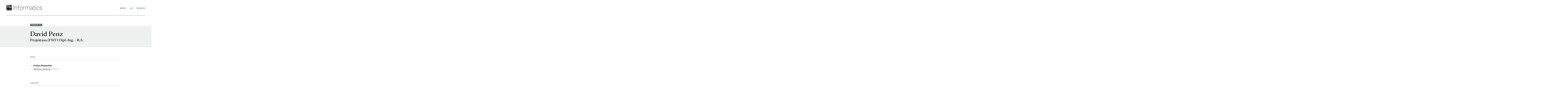

--- FILE ---
content_type: text/html; charset=utf-8
request_url: https://informatics.tuwien.ac.at/people/david-penz
body_size: 10462
content:
<!DOCTYPE html>
<html dir="ltr" lang="en" prefix="og: http://ogp.me/ns#">
	<head>
		<meta charset="utf-8">
		<meta name="viewport" content="width=device-width,initial-scale=1.0">
		<meta name="format-detection" content="telephone=no">

					


<title>David Penz — TU Wien Informatics</title>

<link rel="canonical" href="https://informatics.tuwien.ac.at/people/david-penz">

<meta name="description" content="PreDoc Researcher, Machine Learning">




<meta property="og:url" content="https://informatics.tuwien.ac.at/people/david-penz">
<meta property="og:type" content="article">
<meta property="og:title" content="David Penz">
<meta property="og:site_name" content="TU Wien Informatics">
<meta property="og:description" content="PreDoc Researcher, Machine Learning">


<meta property="fb:app_id" content="451126355628391">


<meta property="twitter:url" content="https://informatics.tuwien.ac.at/people/david-penz">
<meta property="twitter:card" content="summary_large_image">
<meta property="twitter:title" content="David Penz">
<meta property="twitter:description" content="PreDoc Researcher, Machine Learning">



<script type="application/ld+json">{
    "@context":"http://schema.org",
    "@type":"WebPage",
    "@id":"https://informatics.tuwien.ac.at/people/david-penz#schema.org-WebPage",
    "url":"https://informatics.tuwien.ac.at/people/david-penz",
    "name":"David Penz — TU Wien Informatics",
    "description":"PreDoc Researcher, Machine Learning"
}
</script>






		<link rel="stylesheet" media="all" href="/assets/w18/1.8.11/css/app.css" />
		<style class="anchorjs">.anchorjs-xc8vj0f { top: 0 }</style>

		<link rel="preload" crossorigin="anonymous" as="font" type="font/woff2" href="/assets/w18/1.8.11/webfonts/370AD1_0_0.woff2">
		<link rel="preload" crossorigin="anonymous" as="font" type="font/woff2" href="/assets/w18/1.8.11/webfonts/ibm-plex-mono-latin-ext_latin-regular.woff2">
		<link rel="preload" crossorigin="anonymous" as="font" type="font/woff2" href="/assets/w18/1.8.11/webfonts/roboto-latin-ext_latin-300.woff2">
		<link rel="preload" crossorigin="anonymous" as="font" type="font/woff2" href="/assets/w18/1.8.11/webfonts/roboto-latin-ext_latin-500.woff2">
		<link rel="preload" crossorigin="anonymous" as="font" type="font/woff2" href="/assets/w18/1.8.11/webfonts/roboto-latin-ext_latin-regular.woff2">

		<link rel="preconnect" href="https://purple.zkk.tuwien.ac.at:8080/">

		<link rel="apple-touch-icon" sizes="180x180" href="/apple-touch-icon.png">
		<link rel="icon" type="image/png" sizes="64x64" href="/favicon-64x64.png">
		<link rel="icon" type="image/png" sizes="32x32" href="/favicon-32x32.png">
		<link rel="icon" type="image/png" sizes="16x16" href="/favicon-16x16.png">
		<link rel="manifest" href="/site.webmanifest">
		<link rel="mask-icon" href="/safari-pinned-tab.svg" color="#000000">
		<meta name="msapplication-TileColor" content="#dfe4e4">
		<meta name="theme-color" content="#ffffff">

			<link rel="alternate" type="application/atom+xml" title="TU Wien Informatics" href="https://informatics.tuwien.ac.at/news.atom">
			<link rel="alternate" type="text/calendar" title="TU Wien Informatics" href="https://informatics.tuwien.ac.at/news.ics">
			<link rel="search" type="application/opensearchdescription+xml" title="TU Wien Informatics" href="https://informatics.tuwien.ac.at/opensearch.xml">

		
		<link rel="stylesheet" media="screen" href="/assets/directory/v1/app.css" />
	</head>

	
	<body>
		<nav class="d-none">
			<h2>Skip</h2>
			<ul>
				<li><a href="#main">Skip to main content</a></li>
				<li><a href="#menu">Skip to navigation menu</a></li>
				<li><a href="#a-z">Skip to A-Z navigation</a></li>
				<li><a href="#search">Skip to search form</a></li>
			</ul>
			<hr>
		</nav>

				<header class="w18-header">

	<div class="container">
		<div class="w18-header-wrap">
			<h1 class="w18-logo">
	<img alt="TU Wien Informatics" src="/assets/w18/1.8.11/images/logo.svg" />
	<a class="w18-logo-link-1" href="https://www.tuwien.at" title="TU Wien"></a>
	<a class="w18-logo-link-2" href="/" title="TU Wien Informatics"></a>
</h1>

		</div>
	</div>

	<nav class="w18-nav" role="navigation">
		<div class="w18-nav-wrap">
			<ul class="nav w18-nav-tabs">
				<li class="nav-item"><a class="nav-link" id="menu-tab"   href="#menu"   aria-controls="menu">Menu</a></li>
				<li class="nav-item"><a class="nav-link" id="a-z-tab"    href="#a-z"    aria-controls="a-z">A-Z</a></li>
				<li class="nav-item"><a class="nav-link" id="search-tab" href="#search" aria-controls="search" rel="search">Search</a></li>
			</ul>
			<button class="close close-white" type="button" aria-label="Close" aria-hidden="true"></button>

			<div class="w18-nav-tab-content">
				<div class="w18-nav-tab-content">
    <div class="w18-nav-tab-pane" id="menu" aria-labelledby="menu-tab">
		<h2 class="d-none">Menu</h2>
		<ul class="row">


		<li class="col-sm-6 col-md-12 col-xl-6 w18-nav-tab-pane-group">
			<h2 class="w18-nav-tab-pane-title">
				Study Programs
			</h2>


				<ul class="nav flex-column">
						<li class="nav-item w18-nav-tab-pane-item">
							<a class="nav-link" href="/studies/">
								Overview
							</a>
						</li>
						<li class="nav-item w18-nav-tab-pane-item">
							<a class="nav-link" href="/first-steps/">
								First Steps
							</a>
						</li>
						<li class="nav-item w18-nav-tab-pane-item">
							<a class="nav-link" href="/bachelor/">
								Bachelor’s Programs
							</a>
						</li>
						<li class="nav-item w18-nav-tab-pane-item">
							<a class="nav-link" href="/bachelor-with-honors/">
								Bachelor with Honors
							</a>
						</li>
						<li class="nav-item w18-nav-tab-pane-item">
							<a class="nav-link" href="/master/">
								Master’s Programs
							</a>
						</li>
						<li class="nav-item w18-nav-tab-pane-item">
							<a class="nav-link" href="/doctoral/">
								Doctoral School
							</a>
						</li>
						<li class="nav-item w18-nav-tab-pane-item">
							<a class="nav-link" href="/student-exchange/">
								Student Exchange
							</a>
						</li>
				</ul>

		</li>

		<li class="col-sm-6 col-md-12 col-xl-6 w18-nav-tab-pane-group">
			<h2 class="w18-nav-tab-pane-title">
				Study Services
			</h2>


				<ul class="nav flex-column">
						<li class="nav-item w18-nav-tab-pane-item">
							<a class="nav-link" href="/study-services/">
								Questions?
							</a>
						</li>
						<li class="nav-item w18-nav-tab-pane-item">
							<a class="nav-link" href="/study-services/dates/">
								Dates &amp; Deadlines
							</a>
						</li>
						<li class="nav-item w18-nav-tab-pane-item">
							<a class="nav-link" href="/study-services/transitional-provisions/">
								Transitional Provisions
							</a>
						</li>
						<li class="nav-item w18-nav-tab-pane-item">
							<a class="nav-link" href="/study-services/recognition/">
								Recognition of Exams
							</a>
						</li>
						<li class="nav-item w18-nav-tab-pane-item">
							<a class="nav-link" href="/study-services#step-by-step">
								Graduation
							</a>
						</li>
						<li class="nav-item w18-nav-tab-pane-item">
							<a class="nav-link" href="/study-services/scholarships/">
								Scholarships
							</a>
						</li>
						<li class="nav-item w18-nav-tab-pane-item">
							<a class="nav-link" href="/study-services/contact/">
								Contact
							</a>
						</li>
				</ul>

		</li>

		<li class="col-sm-6 col-md-12 col-xl-6 w18-nav-tab-pane-group">
			<h2 class="w18-nav-tab-pane-title">
				People
			</h2>


					<ul class="nav flex-column">
						<li class="nav-item w18-nav-tab-pane-item w18-nav-tab-pane-subtitle invisible">
							Staff
						</li>

						<li class="nav-item w18-nav-tab-pane-item w18-nav-tab-pane-subtitle">
							Staff
						</li>

							<li class="nav-item w18-nav-tab-pane-item">
								<a class="nav-link" href="/people">
									Get to know us!
								</a>
							</li>
							<li class="nav-item w18-nav-tab-pane-item">
								<a class="nav-link" href="/people/professors">
									Professors
								</a>
							</li>
							<li class="nav-item w18-nav-tab-pane-item">
								<a class="nav-link" href="/people/scientific-staff">
									Scientific Staff
								</a>
							</li>
							<li class="nav-item w18-nav-tab-pane-item">
								<a class="nav-link" href="/people/administrative-staff">
									Administrative Staff
								</a>
							</li>
							<li class="nav-item w18-nav-tab-pane-item">
								<a class="nav-link" href="/people/student-staff">
									Student Staff
								</a>
							</li>
							<li class="nav-item w18-nav-tab-pane-item">
								<a class="nav-link" href="/people/external-lecturers">
									External Lecturers
								</a>
							</li>
							<li class="nav-item w18-nav-tab-pane-item">
								<a class="nav-link" href="/guests/">
									Guest Professors
								</a>
							</li>
							<li class="nav-item w18-nav-tab-pane-item">
								<a class="nav-link" href="/people/all">
									Everybody
								</a>
							</li>
							<li class="nav-item w18-nav-tab-pane-item">
								<a class="nav-link" href="/5qw/">
									#5QW
								</a>
							</li>
					</ul>
					<ul class="nav flex-column">
						<li class="nav-item w18-nav-tab-pane-item w18-nav-tab-pane-subtitle invisible">
							Committees &amp; Boards
						</li>

						<li class="nav-item w18-nav-tab-pane-item w18-nav-tab-pane-subtitle">
							Committees &amp; Boards
						</li>

							<li class="nav-item w18-nav-tab-pane-item">
								<a class="nav-link" href="/people/responsibilities">
									Responsibilities
								</a>
							</li>
							<li class="nav-item w18-nav-tab-pane-item">
								<a class="nav-link" href="/people/committees">
									Committees
								</a>
							</li>
					</ul>
					<ul class="nav flex-column">
						<li class="nav-item w18-nav-tab-pane-item w18-nav-tab-pane-subtitle invisible">
							Special Recognitions
						</li>

						<li class="nav-item w18-nav-tab-pane-item w18-nav-tab-pane-subtitle">
							Special Recognitions
						</li>

							<li class="nav-item w18-nav-tab-pane-item">
								<a class="nav-link" href="/awards/">
									Awards
								</a>
							</li>
							<li class="nav-item w18-nav-tab-pane-item">
								<a class="nav-link" href="/honoraries/">
									Honoraries
								</a>
							</li>
							<li class="nav-item w18-nav-tab-pane-item">
								<a class="nav-link" href="/kurt-goedel-visiting-professorship/">
									Kurt Gödel Visiting Professorship
								</a>
							</li>
							<li class="nav-item w18-nav-tab-pane-item">
								<a class="nav-link" href="/the-long-read/">
									The Long Read
								</a>
							</li>
					</ul>

		</li>

		<li class="col-sm-6 col-md-12 col-xl-6 w18-nav-tab-pane-group">
			<h2 class="w18-nav-tab-pane-title">
				About
			</h2>


					<ul class="nav flex-column">
						<li class="nav-item w18-nav-tab-pane-item w18-nav-tab-pane-subtitle invisible">
							Organization
						</li>

						<li class="nav-item w18-nav-tab-pane-item w18-nav-tab-pane-subtitle">
							Organization
						</li>

							<li class="nav-item w18-nav-tab-pane-item">
								<a class="nav-link" href="/about/">
									About Us
								</a>
							</li>
							<li class="nav-item w18-nav-tab-pane-item">
								<a class="nav-link" href="/office-of-the-dean/">
									Dean’s Team
								</a>
							</li>
							<li class="nav-item w18-nav-tab-pane-item">
								<a class="nav-link" href="/facts-and-figures/">
									Facts &amp; Figures
								</a>
							</li>
							<li class="nav-item w18-nav-tab-pane-item">
								<a class="nav-link" href="/20-years/">
									20 Years
								</a>
							</li>
							<li class="nav-item w18-nav-tab-pane-item">
								<a class="nav-link" href="/history/">
									History
								</a>
							</li>
					</ul>
					<ul class="nav flex-column">
						<li class="nav-item w18-nav-tab-pane-item w18-nav-tab-pane-subtitle invisible">
							Newsroom
						</li>

						<li class="nav-item w18-nav-tab-pane-item w18-nav-tab-pane-subtitle">
							Newsroom
						</li>

							<li class="nav-item w18-nav-tab-pane-item">
								<a class="nav-link" href="/news">
									News &amp; Events
								</a>
							</li>
							<li class="nav-item w18-nav-tab-pane-item">
								<a class="nav-link" href="/communications/">
									Public Relations
								</a>
							</li>
							<li class="nav-item w18-nav-tab-pane-item">
								<a class="nav-link" href="/newsletter/">
									Newsletter
								</a>
							</li>
							<li class="nav-item w18-nav-tab-pane-item">
								<a class="nav-link" href="/social-media/">
									Social Media
								</a>
							</li>
					</ul>
					<ul class="nav flex-column">
						<li class="nav-item w18-nav-tab-pane-item w18-nav-tab-pane-subtitle invisible">
							Reach out
						</li>

						<li class="nav-item w18-nav-tab-pane-item w18-nav-tab-pane-subtitle">
							Reach out
						</li>

							<li class="nav-item w18-nav-tab-pane-item">
								<a class="nav-link" href="/contact/">
									Contact
								</a>
							</li>
							<li class="nav-item w18-nav-tab-pane-item">
								<a class="nav-link" href="/orgs">
									Institutes &amp; Services
								</a>
							</li>
							<li class="nav-item w18-nav-tab-pane-item">
								<a class="nav-link" href="https://www.linkedin.com/groups/8984971">
									Alumni on LinkedIn
								</a>
							</li>
					</ul>
					<ul class="nav flex-column">
						<li class="nav-item w18-nav-tab-pane-item w18-nav-tab-pane-subtitle invisible">
							Join us
						</li>

						<li class="nav-item w18-nav-tab-pane-item w18-nav-tab-pane-subtitle">
							Join us
						</li>

							<li class="nav-item w18-nav-tab-pane-item">
								<a class="nav-link" href="/living-in-vienna/">
									Living in Vienna
								</a>
							</li>
							<li class="nav-item w18-nav-tab-pane-item">
								<a class="nav-link" href="/jobs/">
									Jobs
								</a>
							</li>
					</ul>

		</li>

		<li class="col-sm-6 col-md-12 col-xl-12 w18-nav-tab-pane-group">
			<h2 class="w18-nav-tab-pane-title">
				Research
			</h2>


					<ul class="nav flex-column">
						<li class="nav-item w18-nav-tab-pane-item w18-nav-tab-pane-subtitle invisible">
							Focus
						</li>

						<li class="nav-item w18-nav-tab-pane-item w18-nav-tab-pane-subtitle">
							Focus
						</li>

							<li class="nav-item w18-nav-tab-pane-item">
								<a class="nav-link" href="/foci">
									Overview
								</a>
							</li>
							<li class="nav-item w18-nav-tab-pane-item">
								<a class="nav-link" href="/foci/ce">
									Computer Engineering
								</a>
							</li>
							<li class="nav-item w18-nav-tab-pane-item">
								<a class="nav-link" href="/foci/lc">
									Logic and Computation
								</a>
							</li>
							<li class="nav-item w18-nav-tab-pane-item">
								<a class="nav-link" href="/foci/vc-hct">
									Visual Computing and Human-Centered Technology
								</a>
							</li>
							<li class="nav-item w18-nav-tab-pane-item">
								<a class="nav-link" href="/foci/ise">
									Information Systems Engineering
								</a>
							</li>
					</ul>
					<ul class="nav flex-column">
						<li class="nav-item w18-nav-tab-pane-item w18-nav-tab-pane-subtitle invisible">
							Centers
						</li>

						<li class="nav-item w18-nav-tab-pane-item w18-nav-tab-pane-subtitle">
							Centers
						</li>

							<li class="nav-item w18-nav-tab-pane-item">
								<a class="nav-link" href="/centers">
									Overview
								</a>
							</li>
							<li class="nav-item w18-nav-tab-pane-item">
								<a class="nav-link" href="https://caiml.org/">
									Center for AI and Machine Learning
								</a>
							</li>
							<li class="nav-item w18-nav-tab-pane-item">
								<a class="nav-link" href="https://gcd.tuwien.ac.at/">
									Center for Geometry and Computational Design
								</a>
							</li>
							<li class="nav-item w18-nav-tab-pane-item">
								<a class="nav-link" href="https://cysec.wien/">
									Center for Cybersecurity
								</a>
							</li>
							<li class="nav-item w18-nav-tab-pane-item">
								<a class="nav-link" href="https://www.vcla.at/">
									Vienna Center for Logic and Algorithms
								</a>
							</li>
					</ul>
					<ul class="nav flex-column">
						<li class="nav-item w18-nav-tab-pane-item w18-nav-tab-pane-subtitle invisible">
							Cooperations
						</li>

						<li class="nav-item w18-nav-tab-pane-item w18-nav-tab-pane-subtitle">
							Cooperations
						</li>

							<li class="nav-item w18-nav-tab-pane-item">
								<a class="nav-link" href="/cooperations/#clusters-of-excellence">
									Cluster of Excellence: BILAI
								</a>
							</li>
							<li class="nav-item w18-nav-tab-pane-item">
								<a class="nav-link" href="/cooperations/#christian-doppler-laboratories">
									Christian Doppler Labs
								</a>
							</li>
							<li class="nav-item w18-nav-tab-pane-item">
								<a class="nav-link" href="/cooperations/#comet-centers-of-competence">
									COMET Competence Centers
								</a>
							</li>
							<li class="nav-item w18-nav-tab-pane-item">
								<a class="nav-link" href="/cooperations/#fwf-special-research-programs">
									Special Research Programs
								</a>
							</li>
							<li class="nav-item w18-nav-tab-pane-item">
								<a class="nav-link" href="/sponsors/">
									Sponsors &amp; Funding
								</a>
							</li>
					</ul>

		</li>

		<li class="col-sm-6 col-md-12 col-xl-6 w18-nav-tab-pane-group">
			<h2 class="w18-nav-tab-pane-title">
				Impact
			</h2>


					<ul class="nav flex-column">
						<li class="nav-item w18-nav-tab-pane-item w18-nav-tab-pane-subtitle invisible">
							Society
						</li>

						<li class="nav-item w18-nav-tab-pane-item w18-nav-tab-pane-subtitle">
							Society
						</li>

							<li class="nav-item w18-nav-tab-pane-item">
								<a class="nav-link" href="/ai/">
									Artificial Intelligence
								</a>
							</li>
							<li class="nav-item w18-nav-tab-pane-item">
								<a class="nav-link" href="/digital-humanism/">
									Digital Humanism
								</a>
							</li>
							<li class="nav-item w18-nav-tab-pane-item">
								<a class="nav-link" href="/ethical-hacking/">
									Ethical Hacking
								</a>
							</li>
							<li class="nav-item w18-nav-tab-pane-item">
								<a class="nav-link" href="/sustainability/">
									Sustainability
								</a>
							</li>
							<li class="nav-item w18-nav-tab-pane-item">
								<a class="nav-link" href="/vienna-goedel-lectures/">
									Vienna Gödel Lectures
								</a>
							</li>
							<li class="nav-item w18-nav-tab-pane-item">
								<a class="nav-link" href="/women-in-informatics/">
									Women in Informatics
								</a>
							</li>
					</ul>
					<ul class="nav flex-column">
						<li class="nav-item w18-nav-tab-pane-item w18-nav-tab-pane-subtitle invisible">
							Innovation
						</li>

						<li class="nav-item w18-nav-tab-pane-item w18-nav-tab-pane-subtitle">
							Innovation
						</li>

							<li class="nav-item w18-nav-tab-pane-item">
								<a class="nav-link" href="/connect-and-collaborate/">
									Connect &amp; Collaborate
								</a>
							</li>
							<li class="nav-item w18-nav-tab-pane-item">
								<a class="nav-link" href="/cooperations/">
									Cooperations
								</a>
							</li>
							<li class="nav-item w18-nav-tab-pane-item">
								<a class="nav-link" href="/sponsored-theses/">
									Sponsored Theses
								</a>
							</li>
							<li class="nav-item w18-nav-tab-pane-item">
								<a class="nav-link" href="/spin-offs/">
									Spin-Offs &amp; Start-Ups
								</a>
							</li>
					</ul>
					<ul class="nav flex-column">
						<li class="nav-item w18-nav-tab-pane-item w18-nav-tab-pane-subtitle invisible">
							Education Outreach
						</li>

						<li class="nav-item w18-nav-tab-pane-item w18-nav-tab-pane-subtitle">
							Education Outreach
						</li>

							<li class="nav-item w18-nav-tab-pane-item">
								<a class="nav-link" href="https://edulab.ifs.tuwien.ac.at/">
									eduLAB
								</a>
							</li>
							<li class="nav-item w18-nav-tab-pane-item">
								<a class="nav-link" href="/science-ambassadors/">
									Science Ambassadors
								</a>
							</li>
							<li class="nav-item w18-nav-tab-pane-item">
								<a class="nav-link" href="/welcome-tu-code/">
									welcome.TU.code
								</a>
							</li>
							<li class="nav-item w18-nav-tab-pane-item">
								<a class="nav-link" href="/informatics-awards/">
									Informatics Awards
								</a>
							</li>
					</ul>
					<ul class="nav flex-column">
						<li class="nav-item w18-nav-tab-pane-item w18-nav-tab-pane-subtitle invisible">
							International Outreach
						</li>

						<li class="nav-item w18-nav-tab-pane-item w18-nav-tab-pane-subtitle">
							International Outreach
						</li>

							<li class="nav-item w18-nav-tab-pane-item">
								<a class="nav-link" href="/international/">
									Internationalization
								</a>
							</li>
							<li class="nav-item w18-nav-tab-pane-item">
								<a class="nav-link" href="/memberships-and-networks/">
									Memberships &amp; Networks
								</a>
							</li>
							<li class="nav-item w18-nav-tab-pane-item">
								<a class="nav-link" href="/international-advisory-board/">
									Advisory Board
								</a>
							</li>
					</ul>

		</li>

		<li class="col-sm-6 col-md-12 col-xl-6 w18-nav-tab-pane-group">
			<h2 class="w18-nav-tab-pane-title">
				Internal
			</h2>


				<ul class="nav flex-column">
						<li class="nav-item w18-nav-tab-pane-item">
							<a class="nav-link" href="/internal/faculty-calendar/">
								Faculty Calendar
							</a>
						</li>
						<li class="nav-item w18-nav-tab-pane-item">
							<a class="nav-link" href="/internal/mailing-lists/">
								Mailing Lists
							</a>
						</li>
						<li class="nav-item w18-nav-tab-pane-item">
							<a class="nav-link" href="/internal/faculty-council/">
								Faculty Council
							</a>
						</li>
						<li class="nav-item w18-nav-tab-pane-item">
							<a class="nav-link" href="/internal/corporate-design/">
								Corporate Design
							</a>
						</li>
						<li class="nav-item w18-nav-tab-pane-item">
							<a class="nav-link" href="/internal/">
								More...
							</a>
						</li>
				</ul>

		</li>

</ul>

    </div>
</div>

				<div class="w18-nav-tab-content">
    <div class="w18-nav-tab-pane" id="a-z" aria-labelledby="a-z-tab">
		<h2 class="d-none">A-Z</h2>
		<ul class="row">


		<li class="col-sm-6 col-md-12 col-xl-12 w18-nav-tab-pane-group">
			<h2 class="w18-nav-tab-pane-title">
				Popular
			</h2>


				<ul class="nav flex-column">
						<li class="nav-item w18-nav-tab-pane-item">
							<a class="nav-link" href="/about/">
								About Us
							</a>
						</li>
						<li class="nav-item w18-nav-tab-pane-item">
							<a class="nav-link" href="/20-years/">
								20 Years
							</a>
						</li>
						<li class="nav-item w18-nav-tab-pane-item">
							<a class="nav-link" href="/first-steps/">
								Studies: First Steps
							</a>
						</li>
						<li class="nav-item w18-nav-tab-pane-item">
							<a class="nav-link" href="/study-services/">
								Contact Study Services
							</a>
						</li>
						<li class="nav-item w18-nav-tab-pane-item">
							<a class="nav-link" href="/office-of-the-dean/">
								Contact Office of the Dean
							</a>
						</li>
						<li class="nav-item w18-nav-tab-pane-item">
							<a class="nav-link" href="/communications/">
								Contact Communications
							</a>
						</li>
						<li class="nav-item w18-nav-tab-pane-item">
							<a class="nav-link" href="/bachelor-with-honors/">
								Bachelor with Honors
							</a>
						</li>
						<li class="nav-item w18-nav-tab-pane-item">
							<a class="nav-link" href="/people">
								People
							</a>
						</li>
						<li class="nav-item w18-nav-tab-pane-item">
							<a class="nav-link" href="/5qw/">
								#5qw
							</a>
						</li>
				</ul>

		</li>

		<li class="col-sm-6 col-md-12 col-xl-12 w18-nav-tab-pane-group">
			<h2 class="w18-nav-tab-pane-title">
				A
			</h2>


				<ul class="nav flex-column">
						<li class="nav-item w18-nav-tab-pane-item">
							<a class="nav-link" href="https://edulab.ifs.tuwien.ac.at/">
								Abenteuer Informatik
							</a>
						</li>
						<li class="nav-item w18-nav-tab-pane-item">
							<a class="nav-link" href="/about/">
								About Us
							</a>
						</li>
						<li class="nav-item w18-nav-tab-pane-item">
							<a class="nav-link" href="/bachelor#admission-requirements">
								Admission to Bachelor’s Programs
							</a>
						</li>
						<li class="nav-item w18-nav-tab-pane-item">
							<a class="nav-link" href="/master#admission-requirements">
								Admission to Master’s Programs
							</a>
						</li>
						<li class="nav-item w18-nav-tab-pane-item">
							<a class="nav-link" href="https://acd.tuwien.ac.at/">
								Advanced Computational Design (Special Research Program)
							</a>
						</li>
						<li class="nav-item w18-nav-tab-pane-item">
							<a class="nav-link" href="https://www.cdg.ac.at/forschungseinheiten/labor/kuenstliche-intelligenz-und-optimierung-in-planung-und-scheduling">
								AI and Optimization for Planning and Scheduling (Christian Doppler Lab)
							</a>
						</li>
						<li class="nav-item w18-nav-tab-pane-item">
							<a class="nav-link" href="/orgs/e192-01">
								Algorithms and Complexity (Research Unit)
							</a>
						</li>
						<li class="nav-item w18-nav-tab-pane-item">
							<a class="nav-link" href="https://www.linkedin.com/groups/8984971">
								Alumni (LinkedIn)
							</a>
						</li>
						<li class="nav-item w18-nav-tab-pane-item">
							<a class="nav-link" href="/orgs/e193-04">
								Artifact-based Computing and User Research(Research Unit)
							</a>
						</li>
						<li class="nav-item w18-nav-tab-pane-item">
							<a class="nav-link" href="/ai">
								Artificial Intelligence
							</a>
						</li>
						<li class="nav-item w18-nav-tab-pane-item">
							<a class="nav-link" href="/orgs/e192-07">
								Artificial Intelligence Techniques (Research Unit)
							</a>
						</li>
						<li class="nav-item w18-nav-tab-pane-item">
							<a class="nav-link" href="/news.atom">
								Atom Feed
							</a>
						</li>
						<li class="nav-item w18-nav-tab-pane-item">
							<a class="nav-link" href="https://www.tuwien.at/studium/studienangebot/bachelorstudien/informatik-und-wirtschaftsinformatik/aufnahmeverfahren/">
								Aufnahmeverfahren
							</a>
						</li>
						<li class="nav-item w18-nav-tab-pane-item">
							<a class="nav-link" href="https://www.abc-research.at/">
								Austria Blockchain Center (COMET Center)
							</a>
						</li>
						<li class="nav-item w18-nav-tab-pane-item">
							<a class="nav-link" href="/orgs/e191-03">
								Automation Systems (Research Unit)
							</a>
						</li>
						<li class="nav-item w18-nav-tab-pane-item">
							<a class="nav-link" href="/awards/">
								Awards
							</a>
						</li>
				</ul>

		</li>

		<li class="col-sm-6 col-md-12 col-xl-12 w18-nav-tab-pane-group">
			<h2 class="w18-nav-tab-pane-title">
				B
			</h2>


				<ul class="nav flex-column">
						<li class="nav-item w18-nav-tab-pane-item">
							<a class="nav-link" href="/bachelor/informatics/">
								Bachelor Informatik
							</a>
						</li>
						<li class="nav-item w18-nav-tab-pane-item">
							<a class="nav-link" href="/bachelor/computer-engineering/">
								Bachelor Technische Informatik
							</a>
						</li>
						<li class="nav-item w18-nav-tab-pane-item">
							<a class="nav-link" href="/bachelor/business-informatics/">
								Bachelor Wirtschaftsinformatik
							</a>
						</li>
						<li class="nav-item w18-nav-tab-pane-item">
							<a class="nav-link" href="/bachelor-with-honors/">
								Bachelor with Honors
							</a>
						</li>
						<li class="nav-item w18-nav-tab-pane-item">
							<a class="nav-link" href="/bachelor/">
								Bachelor’s Programs
							</a>
						</li>
						<li class="nav-item w18-nav-tab-pane-item">
							<a class="nav-link" href="/cooperations/#clusters-of-excellence">
								Bilateral AI (Cluster of Excellence)
							</a>
						</li>
						<li class="nav-item w18-nav-tab-pane-item">
							<a class="nav-link" href="https://www.cdg.ac.at/en/research-units/labor/blockchaintechnologien-fuer-das-internet-der-dinge">
								Blockchain Technologies for the Internet of Things
							</a>
						</li>
						<li class="nav-item w18-nav-tab-pane-item">
							<a class="nav-link" href="/orgs/e194-03">
								Business Informatics (Research Unit)
							</a>
						</li>
				</ul>

		</li>

		<li class="col-sm-6 col-md-12 col-xl-12 w18-nav-tab-pane-group">
			<h2 class="w18-nav-tab-pane-title">
				C
			</h2>


				<ul class="nav flex-column">
						<li class="nav-item w18-nav-tab-pane-item">
							<a class="nav-link" href="/faculty-calendar/">
								Calendar (Faculty)
							</a>
						</li>
						<li class="nav-item w18-nav-tab-pane-item">
							<a class="nav-link" href="/news.ics">
								Calendar Feed
							</a>
						</li>
						<li class="nav-item w18-nav-tab-pane-item">
							<a class="nav-link" href="https://caiml.org/">
								Center for AI and Machine Learning (CAIML)
							</a>
						</li>
						<li class="nav-item w18-nav-tab-pane-item">
							<a class="nav-link" href="https://cysec.wien/">
								Center for Cybersecurity (CYSEC)
							</a>
						</li>
						<li class="nav-item w18-nav-tab-pane-item">
							<a class="nav-link" href="https://www.acdp.at/">
								Center for Digital Production (COMET Center)
							</a>
						</li>
						<li class="nav-item w18-nav-tab-pane-item">
							<a class="nav-link" href="https://gcd.tuwien.ac.at/">
								Center for Geometry and Computational Design (GCD)
							</a>
						</li>
						<li class="nav-item w18-nav-tab-pane-item">
							<a class="nav-link" href="/cooperations/">
								Centers of Competence
							</a>
						</li>
						<li class="nav-item w18-nav-tab-pane-item">
							<a class="nav-link" href="https://cisvienna.com/en/">
								Centre for Informatics and Society (CIS)
							</a>
						</li>
						<li class="nav-item w18-nav-tab-pane-item">
							<a class="nav-link" href="/cooperations/">
								Christian Doppler Laboratories
							</a>
						</li>
						<li class="nav-item w18-nav-tab-pane-item">
							<a class="nav-link" href="/cooperations/#clusters-of-excellence">
								Cluster of Excellence
							</a>
						</li>
						<li class="nav-item w18-nav-tab-pane-item">
							<a class="nav-link" href="/code-of-ethics/">
								Code of Ethics
							</a>
						</li>
						<li class="nav-item w18-nav-tab-pane-item">
							<a class="nav-link" href="/orgs/e194-05">
								Compilers and Languages (Research Unit)
							</a>
						</li>
						<li class="nav-item w18-nav-tab-pane-item">
							<a class="nav-link" href="/foci/ce">
								Computer Engineering (Research Focus)
							</a>
						</li>
						<li class="nav-item w18-nav-tab-pane-item">
							<a class="nav-link" href="/orgs/e193-02">
								Computer Graphics (Research Unit)
							</a>
						</li>
						<li class="nav-item w18-nav-tab-pane-item">
							<a class="nav-link" href="/orgs/e193-01">
								Computer Vision (Research Unit)
							</a>
						</li>
						<li class="nav-item w18-nav-tab-pane-item">
							<a class="nav-link" href="/study-services/contact/">
								Contact Deans of Academic Affairs
							</a>
						</li>
						<li class="nav-item w18-nav-tab-pane-item">
							<a class="nav-link" href="/continuous-learning/">
								Continuous Learning
							</a>
						</li>
						<li class="nav-item w18-nav-tab-pane-item">
							<a class="nav-link" href="/bachelor-with-honors/partners/">
								Cooperations in Bachelor with Honors
							</a>
						</li>
						<li class="nav-item w18-nav-tab-pane-item">
							<a class="nav-link" href="/internal/corporate-design/">
								Corporate Designs
							</a>
						</li>
						<li class="nav-item w18-nav-tab-pane-item">
							<a class="nav-link" href="https://tiss.tuwien.ac.at/curriculum/studyCodes.xhtml?dswid=8469&amp;dsrid=823">
								Course Catalogue
							</a>
						</li>
						<li class="nav-item w18-nav-tab-pane-item">
							<a class="nav-link" href="https://www.tuwien.at/corona">
								COVID-19 Measures
							</a>
						</li>
						<li class="nav-item w18-nav-tab-pane-item">
							<a class="nav-link" href="/orgs/e191-01">
								Cyber-Physical Systems (Research Unit)
							</a>
						</li>
				</ul>

		</li>

		<li class="col-sm-6 col-md-12 col-xl-12 w18-nav-tab-pane-group">
			<h2 class="w18-nav-tab-pane-title">
				D
			</h2>


				<ul class="nav flex-column">
						<li class="nav-item w18-nav-tab-pane-item">
							<a class="nav-link" href="/orgs/e192-02">
								Databases and Artificial Intelligence (Research Unit)
							</a>
						</li>
						<li class="nav-item w18-nav-tab-pane-item">
							<a class="nav-link" href="/office-of-the-dean/">
								Dean’s Office
							</a>
						</li>
						<li class="nav-item w18-nav-tab-pane-item">
							<a class="nav-link" href="/office-of-the-dean/">
								Dean’s Team
							</a>
						</li>
						<li class="nav-item w18-nav-tab-pane-item">
							<a class="nav-link" href="/studies/">
								Degree Programs
							</a>
						</li>
						<li class="nav-item w18-nav-tab-pane-item">
							<a class="nav-link" href="/digital-humanism/">
								Digital Humanism
							</a>
						</li>
						<li class="nav-item w18-nav-tab-pane-item">
							<a class="nav-link" href="/contact#locations">
								Directions
							</a>
						</li>
						<li class="nav-item w18-nav-tab-pane-item">
							<a class="nav-link" href="/people">
								Directory
							</a>
						</li>
						<li class="nav-item w18-nav-tab-pane-item">
							<a class="nav-link" href="/orgs/e194-02">
								Distributed Systems (Research Unit)
							</a>
						</li>
						<li class="nav-item w18-nav-tab-pane-item">
							<a class="nav-link" href="/doctoral/colleges/">
								Doctoral Colleges
							</a>
						</li>
						<li class="nav-item w18-nav-tab-pane-item">
							<a class="nav-link" href="/doctoral/curriculum/">
								Doctoral Curriculum
							</a>
						</li>
						<li class="nav-item w18-nav-tab-pane-item">
							<a class="nav-link" href="/doctoral/">
								Doctoral School
							</a>
						</li>
						<li class="nav-item w18-nav-tab-pane-item">
							<a class="nav-link" href="https://www.informatik.tuwien.ac.at/intern/corporate-design">
								Document Templates
							</a>
						</li>
						<li class="nav-item w18-nav-tab-pane-item">
							<a class="nav-link" href="/master#special-programs">
								Double Master’s Degree Programs
							</a>
						</li>
				</ul>

		</li>

		<li class="col-sm-6 col-md-12 col-xl-12 w18-nav-tab-pane-group">
			<h2 class="w18-nav-tab-pane-title">
				E
			</h2>


				<ul class="nav flex-column">
						<li class="nav-item w18-nav-tab-pane-item">
							<a class="nav-link" href="/orgs/e194-04">
								E-Commerce (Research Unit)
							</a>
						</li>
						<li class="nav-item w18-nav-tab-pane-item">
							<a class="nav-link" href="https://edulab.ifs.tuwien.ac.at/">
								eduLAB
							</a>
						</li>
						<li class="nav-item w18-nav-tab-pane-item">
							<a class="nav-link" href="/orgs/e191-02">
								Embedded Computing Systems (Research Unit)
							</a>
						</li>
						<li class="nav-item w18-nav-tab-pane-item">
							<a class="nav-link" href="/spin-offs/">
								Entrepreneurship
							</a>
						</li>
						<li class="nav-item w18-nav-tab-pane-item">
							<a class="nav-link" href="/informatics-awards/">
								Epilog
							</a>
						</li>
						<li class="nav-item w18-nav-tab-pane-item">
							<a class="nav-link" href="/student-exchange/">
								Erasmus
							</a>
						</li>
						<li class="nav-item w18-nav-tab-pane-item">
							<a class="nav-link" href="/erste-schritte/">
								Erstes Semester
							</a>
						</li>
						<li class="nav-item w18-nav-tab-pane-item">
							<a class="nav-link" href="/ethical-hacking/">
								Ethical Hacking
							</a>
						</li>
						<li class="nav-item w18-nav-tab-pane-item">
							<a class="nav-link" href="/news/filter/kind/event/as/cards">
								Events
							</a>
						</li>
						<li class="nav-item w18-nav-tab-pane-item">
							<a class="nav-link" href="/mission#research-excellence">
								Excellence
							</a>
						</li>
				</ul>

		</li>

		<li class="col-sm-6 col-md-12 col-xl-12 w18-nav-tab-pane-group">
			<h2 class="w18-nav-tab-pane-title">
				F
			</h2>


				<ul class="nav flex-column">
						<li class="nav-item w18-nav-tab-pane-item">
							<a class="nav-link" href="https://www.facebook.com/TUWienInformatics">
								Facebook
							</a>
						</li>
						<li class="nav-item w18-nav-tab-pane-item">
							<a class="nav-link" href="https://fsdr.at/">
								Fachschaft Doktorat (Student Council)
							</a>
						</li>
						<li class="nav-item w18-nav-tab-pane-item">
							<a class="nav-link" href="https://www.fsinf.at/">
								Fachschaft Informatik (Student Council)
							</a>
						</li>
						<li class="nav-item w18-nav-tab-pane-item">
							<a class="nav-link" href="https://www.winf.at/">
								Fachschaft Wirtschaftsinformatik und Date Science (Student Council)
							</a>
						</li>
						<li class="nav-item w18-nav-tab-pane-item">
							<a class="nav-link" href="/internal/faculty-calendar/">
								Faculty Calendar
							</a>
						</li>
						<li class="nav-item w18-nav-tab-pane-item">
							<a class="nav-link" href="/bachelor-with-honors/faq/">
								FAQ for Bachelor with Honors
							</a>
						</li>
						<li class="nav-item w18-nav-tab-pane-item">
							<a class="nav-link" href="/doctoral/faq/">
								FAQ for Doctoral School
							</a>
						</li>
						<li class="nav-item w18-nav-tab-pane-item">
							<a class="nav-link" href="/awards#fellowships-and-memberships">
								Fellowships
							</a>
						</li>
						<li class="nav-item w18-nav-tab-pane-item">
							<a class="nav-link" href="/5qw/">
								Five Questions With
							</a>
						</li>
						<li class="nav-item w18-nav-tab-pane-item">
							<a class="nav-link" href="/orgs/e192-04">
								Formal Methods in Systems Engineering (Research Unit)
							</a>
						</li>
						<li class="nav-item w18-nav-tab-pane-item">
							<a class="nav-link" href="/sponsors/">
								Funding Institutions
							</a>
						</li>
				</ul>

		</li>

		<li class="col-sm-6 col-md-12 col-xl-12 w18-nav-tab-pane-group">
			<h2 class="w18-nav-tab-pane-title">
				G
			</h2>


				<ul class="nav flex-column">
						<li class="nav-item w18-nav-tab-pane-item">
							<a class="nav-link" href="/women-in-informatics/">
								Gender Equality
							</a>
						</li>
						<li class="nav-item w18-nav-tab-pane-item">
							<a class="nav-link" href="/awards#highlights">
								Grants
							</a>
						</li>
						<li class="nav-item w18-nav-tab-pane-item">
							<a class="nav-link" href="/guests/">
								Guest Professors
							</a>
						</li>
				</ul>

		</li>

		<li class="col-sm-6 col-md-12 col-xl-12 w18-nav-tab-pane-group">
			<h2 class="w18-nav-tab-pane-title">
				H
			</h2>


				<ul class="nav flex-column">
						<li class="nav-item w18-nav-tab-pane-item">
							<a class="nav-link" href="/habilitation/">
								Habilitations
							</a>
						</li>
						<li class="nav-item w18-nav-tab-pane-item">
							<a class="nav-link" href="/study-services/scholarships#helmut-veith-stipend">
								Helmut Veith Stipend
							</a>
						</li>
						<li class="nav-item w18-nav-tab-pane-item">
							<a class="nav-link" href="/history/">
								History
							</a>
						</li>
						<li class="nav-item w18-nav-tab-pane-item">
							<a class="nav-link" href="/honoraries/">
								Honoraries
							</a>
						</li>
						<li class="nav-item w18-nav-tab-pane-item">
							<a class="nav-link" href="/orgs/e193-05">
								Human-Computer Interaction(Research Unit)
							</a>
						</li>
				</ul>

		</li>

		<li class="col-sm-6 col-md-12 col-xl-12 w18-nav-tab-pane-group">
			<h2 class="w18-nav-tab-pane-title">
				I
			</h2>


				<ul class="nav flex-column">
						<li class="nav-item w18-nav-tab-pane-item">
							<a class="nav-link" href="/student-exchange/">
								Incoming Students
							</a>
						</li>
						<li class="nav-item w18-nav-tab-pane-item">
							<a class="nav-link" href="/cooperations/">
								Industry Cooperations
							</a>
						</li>
						<li class="nav-item w18-nav-tab-pane-item">
							<a class="nav-link" href="/orgs/e194-01">
								Information and Software Engineering (Research Unit)
							</a>
						</li>
						<li class="nav-item w18-nav-tab-pane-item">
							<a class="nav-link" href="/foci/ise">
								Information Systems Engineering (Research Focus)
							</a>
						</li>
						<li class="nav-item w18-nav-tab-pane-item">
							<a class="nav-link" href="https://i2c.tuwien.ac.at">
								Innovation Incubation Center (i²c)
							</a>
						</li>
						<li class="nav-item w18-nav-tab-pane-item">
							<a class="nav-link" href="/orgs">
								Institutes
							</a>
						</li>
						<li class="nav-item w18-nav-tab-pane-item">
							<a class="nav-link" href="/internal/">
								Internal Pages
							</a>
						</li>
						<li class="nav-item w18-nav-tab-pane-item">
							<a class="nav-link" href="/international-advisory-board/">
								International Advisory Board (IAB)
							</a>
						</li>
						<li class="nav-item w18-nav-tab-pane-item">
							<a class="nav-link" href="/international/">
								International Outreach
							</a>
						</li>
						<li class="nav-item w18-nav-tab-pane-item">
							<a class="nav-link" href="/student-exchange/">
								International Students
							</a>
						</li>
				</ul>

		</li>

		<li class="col-sm-6 col-md-12 col-xl-12 w18-nav-tab-pane-group">
			<h2 class="w18-nav-tab-pane-title">
				J
			</h2>


				<ul class="nav flex-column">
						<li class="nav-item w18-nav-tab-pane-item">
							<a class="nav-link" href="https://jobs.tuwien.ac.at/">
								Jobs at TU Wien
							</a>
						</li>
						<li class="nav-item w18-nav-tab-pane-item">
							<a class="nav-link" href="/jobs/">
								Jobs at TU Wien Informatics
							</a>
						</li>
						<li class="nav-item w18-nav-tab-pane-item">
							<a class="nav-link" href="/master#special-programs">
								Joint Master’s Degree Programs
							</a>
						</li>
				</ul>

		</li>

		<li class="col-sm-6 col-md-12 col-xl-12 w18-nav-tab-pane-group">
			<h2 class="w18-nav-tab-pane-title">
				K
			</h2>


				<ul class="nav flex-column">
						<li class="nav-item w18-nav-tab-pane-item">
							<a class="nav-link" href="/connect-and-collaborate/">
								Knowledge Transfer
							</a>
						</li>
						<li class="nav-item w18-nav-tab-pane-item">
							<a class="nav-link" href="/orgs/e192-03">
								Knowledge-Based Systems (Research Unit)
							</a>
						</li>
						<li class="nav-item w18-nav-tab-pane-item">
							<a class="nav-link" href="/kurt-goedel-visiting-professorship/">
								Kurt Gödel Visiting Professorship
							</a>
						</li>
				</ul>

		</li>

		<li class="col-sm-6 col-md-12 col-xl-12 w18-nav-tab-pane-group">
			<h2 class="w18-nav-tab-pane-title">
				L
			</h2>


				<ul class="nav flex-column">
						<li class="nav-item w18-nav-tab-pane-item">
							<a class="nav-link" href="https://www.ub.tuwien.ac.at">
								Library
							</a>
						</li>
						<li class="nav-item w18-nav-tab-pane-item">
							<a class="nav-link" href="https://www.linkedin.com/company/tu-wien-informatics">
								LinkedIn
							</a>
						</li>
						<li class="nav-item w18-nav-tab-pane-item">
							<a class="nav-link" href="/foci/lc">
								Logic and Computation (Research Focus)
							</a>
						</li>
						<li class="nav-item w18-nav-tab-pane-item">
							<a class="nav-link" href="/the-long-read/">
								The Long Read
							</a>
						</li>
				</ul>

		</li>

		<li class="col-sm-6 col-md-12 col-xl-12 w18-nav-tab-pane-group">
			<h2 class="w18-nav-tab-pane-title">
				M
			</h2>


				<ul class="nav flex-column">
						<li class="nav-item w18-nav-tab-pane-item">
							<a class="nav-link" href="/orgs/e194-06">
								Machine Learning (Research Unit)
							</a>
						</li>
						<li class="nav-item w18-nav-tab-pane-item">
							<a class="nav-link" href="/internal/mailing-lists/">
								Mailing Lists for Employees
							</a>
						</li>
						<li class="nav-item w18-nav-tab-pane-item">
							<a class="nav-link" href="/master/business-informatics/">
								Master Business Informatics
							</a>
						</li>
						<li class="nav-item w18-nav-tab-pane-item">
							<a class="nav-link" href="/master/data-science/">
								Master Data Science
							</a>
						</li>
						<li class="nav-item w18-nav-tab-pane-item">
							<a class="nav-link" href="https://www.dices.at">
								Master Digital Civil Engineering Science (DiCES)
							</a>
						</li>
						<li class="nav-item w18-nav-tab-pane-item">
							<a class="nav-link" href="/master/embedded-computing-systems/">
								Master Embedded Computing Systems
							</a>
						</li>
						<li class="nav-item w18-nav-tab-pane-item">
							<a class="nav-link" href="/master/logic-and-artificial-intelligence/">
								Master Logic and Artificial Intelligence
							</a>
						</li>
						<li class="nav-item w18-nav-tab-pane-item">
							<a class="nav-link" href="/master/media-and-human-centered-computing/">
								Master Media and Human-Centered Computing
							</a>
						</li>
						<li class="nav-item w18-nav-tab-pane-item">
							<a class="nav-link" href="/master/medical-informatics/">
								Master Medical Informatics
							</a>
						</li>
						<li class="nav-item w18-nav-tab-pane-item">
							<a class="nav-link" href="/master/quantum-information-science-and-technology/">
								Master Quantum Information Science and Technology (QIST)
							</a>
						</li>
						<li class="nav-item w18-nav-tab-pane-item">
							<a class="nav-link" href="/master/software-engineering/">
								Master Software Engineering
							</a>
						</li>
						<li class="nav-item w18-nav-tab-pane-item">
							<a class="nav-link" href="/master/visual-computing/">
								Master Visual Computing
							</a>
						</li>
						<li class="nav-item w18-nav-tab-pane-item">
							<a class="nav-link" href="/master/">
								Master’s Programs
							</a>
						</li>
						<li class="nav-item w18-nav-tab-pane-item">
							<a class="nav-link" href="/communications/">
								Media &amp; Press
							</a>
						</li>
						<li class="nav-item w18-nav-tab-pane-item">
							<a class="nav-link" href="/memberships-and-networks/">
								Memberships
							</a>
						</li>
						<li class="nav-item w18-nav-tab-pane-item">
							<a class="nav-link" href="/women-in-informatics/in-school#mooc-programming-with-processing">
								MOOC Programming with Processing
							</a>
						</li>
				</ul>

		</li>

		<li class="col-sm-6 col-md-12 col-xl-12 w18-nav-tab-pane-group">
			<h2 class="w18-nav-tab-pane-title">
				N
			</h2>


				<ul class="nav flex-column">
						<li class="nav-item w18-nav-tab-pane-item">
							<a class="nav-link" href="/memberships-and-networks/">
								Networks
							</a>
						</li>
						<li class="nav-item w18-nav-tab-pane-item">
							<a class="nav-link" href="/news">
								News &amp; Events
							</a>
						</li>
						<li class="nav-item w18-nav-tab-pane-item">
							<a class="nav-link" href="/news">
								News Archive
							</a>
						</li>
						<li class="nav-item w18-nav-tab-pane-item">
							<a class="nav-link" href="/news.atom">
								News Feed
							</a>
						</li>
						<li class="nav-item w18-nav-tab-pane-item">
							<a class="nav-link" href="/newsletter/">
								Newsletter
							</a>
						</li>
				</ul>

		</li>

		<li class="col-sm-6 col-md-12 col-xl-12 w18-nav-tab-pane-group">
			<h2 class="w18-nav-tab-pane-title">
				O
			</h2>


				<ul class="nav flex-column">
						<li class="nav-item w18-nav-tab-pane-item">
							<a class="nav-link" href="/office-of-the-dean/">
								Office of the Dean
							</a>
						</li>
						<li class="nav-item w18-nav-tab-pane-item">
							<a class="nav-link" href="https://www.tuwien.at/studium/studienangebot/bachelorstudien/informatik-und-wirtschaftsinformatik/aufnahmeverfahren/">
								Online Registration for Admission
							</a>
						</li>
						<li class="nav-item w18-nav-tab-pane-item">
							<a class="nav-link" href="https://www.tuwien.at/studium/studienangebot/bachelorstudien/informatik-und-wirtschaftsinformatik/aufnahmeverfahren/">
								Online-Registrierung zum Aufnahmeverfahren
							</a>
						</li>
						<li class="nav-item w18-nav-tab-pane-item">
							<a class="nav-link" href="/jobs/">
								Open Positions
							</a>
						</li>
						<li class="nav-item w18-nav-tab-pane-item">
							<a class="nav-link" href="/orgs">
								Organizational Structure
							</a>
						</li>
						<li class="nav-item w18-nav-tab-pane-item">
							<a class="nav-link" href="/student-exchange/">
								Outgoing Students
							</a>
						</li>
				</ul>

		</li>

		<li class="col-sm-6 col-md-12 col-xl-12 w18-nav-tab-pane-group">
			<h2 class="w18-nav-tab-pane-title">
				P
			</h2>


				<ul class="nav flex-column">
						<li class="nav-item w18-nav-tab-pane-item">
							<a class="nav-link" href="/orgs/e191-04">
								Parallel Computing (Research Unit)
							</a>
						</li>
						<li class="nav-item w18-nav-tab-pane-item">
							<a class="nav-link" href="/orgs/e193-03">
								Pattern Recognition and Image Processing (Research Unit)
							</a>
						</li>
						<li class="nav-item w18-nav-tab-pane-item">
							<a class="nav-link" href="/people">
								People
							</a>
						</li>
						<li class="nav-item w18-nav-tab-pane-item">
							<a class="nav-link" href="/doctoral/">
								PhD Programs
							</a>
						</li>
						<li class="nav-item w18-nav-tab-pane-item">
							<a class="nav-link" href="/communications/">
								Press
							</a>
						</li>
						<li class="nav-item w18-nav-tab-pane-item">
							<a class="nav-link" href="/legal/">
								Privacy
							</a>
						</li>
						<li class="nav-item w18-nav-tab-pane-item">
							<a class="nav-link" href="/people/professors">
								Professors
							</a>
						</li>
						<li class="nav-item w18-nav-tab-pane-item">
							<a class="nav-link" href="/women-in-informatics/#programming-for-female-first-year-students">
								Programming for Female First-Year Students
							</a>
						</li>
						<li class="nav-item w18-nav-tab-pane-item">
							<a class="nav-link" href="https://tiss.tuwien.ac.at/fpl/project/research-unit.xhtml?facultyId=504">
								Project Database
							</a>
						</li>
						<li class="nav-item w18-nav-tab-pane-item">
							<a class="nav-link" href="/women-in-informatics/">
								Promoting Female Researchers
							</a>
						</li>
						<li class="nav-item w18-nav-tab-pane-item">
							<a class="nav-link" href="/women-in-informatics/">
								Promoting Female Students
							</a>
						</li>
						<li class="nav-item w18-nav-tab-pane-item">
							<a class="nav-link" href="https://publik.tuwien.ac.at/searchdb.php?nojava=0&amp;newcall=1&amp;lang=2&amp;Fak=5">
								Publication Database
							</a>
						</li>
				</ul>

		</li>

		<li class="col-sm-6 col-md-12 col-xl-12 w18-nav-tab-pane-group">
			<h2 class="w18-nav-tab-pane-title">
				R
			</h2>


				<ul class="nav flex-column">
						<li class="nav-item w18-nav-tab-pane-item">
							<a class="nav-link" href="https://www.cdg.ac.at/en/research-units/labor/weiterentwicklung-des-state-of-the-art-von-recommender-systemen-in-mehreren-domaenen">
								Recommender Systems (Christian Doppler Lab)
							</a>
						</li>
						<li class="nav-item w18-nav-tab-pane-item">
							<a class="nav-link" href="/foci/">
								Research
							</a>
						</li>
						<li class="nav-item w18-nav-tab-pane-item">
							<a class="nav-link" href="/orgs">
								Research Directory
							</a>
						</li>
						<li class="nav-item w18-nav-tab-pane-item">
							<a class="nav-link" href="/foci">
								Research Foci
							</a>
						</li>
						<li class="nav-item w18-nav-tab-pane-item">
							<a class="nav-link" href="/people/responsibilities#research-focus-coordinator">
								Research Focus Coodinators
							</a>
						</li>
						<li class="nav-item w18-nav-tab-pane-item">
							<a class="nav-link" href="/news.atom">
								RSS Feed
							</a>
						</li>
				</ul>

		</li>

		<li class="col-sm-6 col-md-12 col-xl-12 w18-nav-tab-pane-group">
			<h2 class="w18-nav-tab-pane-title">
				S
			</h2>


				<ul class="nav flex-column">
						<li class="nav-item w18-nav-tab-pane-item">
							<a class="nav-link" href="/study-services/scholarships/">
								Scholarships
							</a>
						</li>
						<li class="nav-item w18-nav-tab-pane-item">
							<a class="nav-link" href="/women-in-informatics#actions-we-take">
								Scholarships for Women in Informatics
							</a>
						</li>
						<li class="nav-item w18-nav-tab-pane-item">
							<a class="nav-link" href="/science-ambassadors/">
								Science Ambassadors
							</a>
						</li>
						<li class="nav-item w18-nav-tab-pane-item">
							<a class="nav-link" href="/search">
								Search
							</a>
						</li>
						<li class="nav-item w18-nav-tab-pane-item">
							<a class="nav-link" href="http://www.sba-research.org/">
								Secure Business Austria (COMET Center)
							</a>
						</li>
						<li class="nav-item w18-nav-tab-pane-item">
							<a class="nav-link" href="/orgs/e192-06">
								Security and Privacy (Research Unit)
							</a>
						</li>
						<li class="nav-item w18-nav-tab-pane-item">
							<a class="nav-link" href="https://secpriv.wien/">
								Security and Privacy by Design (Special Research Program)
							</a>
						</li>
						<li class="nav-item w18-nav-tab-pane-item">
							<a class="nav-link" href="https://www.sqi.at">
								Security and Quality Improvement in the Production System Lifecycle (Christian Doppler Lab)
							</a>
						</li>
						<li class="nav-item w18-nav-tab-pane-item">
							<a class="nav-link" href="/informatics-awards/">
								Siemens Award for Excellence
							</a>
						</li>
						<li class="nav-item w18-nav-tab-pane-item">
							<a class="nav-link" href="/social-media/">
								Social Media
							</a>
						</li>
						<li class="nav-item w18-nav-tab-pane-item">
							<a class="nav-link" href="/mission#social-responsibility">
								Social Responsibility
							</a>
						</li>
						<li class="nav-item w18-nav-tab-pane-item">
							<a class="nav-link" href="/spin-offs/">
								Spin-offs
							</a>
						</li>
						<li class="nav-item w18-nav-tab-pane-item">
							<a class="nav-link" href="/sponsored-theses/">
								Sponsored Master’s Theses
							</a>
						</li>
						<li class="nav-item w18-nav-tab-pane-item">
							<a class="nav-link" href="/sponsors/">
								Sponsors
							</a>
						</li>
						<li class="nav-item w18-nav-tab-pane-item">
							<a class="nav-link" href="/people">
								Staff Directory
							</a>
						</li>
						<li class="nav-item w18-nav-tab-pane-item">
							<a class="nav-link" href="/spin-offs/">
								Start-ups
							</a>
						</li>
						<li class="nav-item w18-nav-tab-pane-item">
							<a class="nav-link" href="https://tiss.tuwien.ac.at/adressbuch/adressbuch">
								Student Directory
							</a>
						</li>
						<li class="nav-item w18-nav-tab-pane-item">
							<a class="nav-link" href="/student-exchange/">
								Student Exchange
							</a>
						</li>
						<li class="nav-item w18-nav-tab-pane-item">
							<a class="nav-link" href="/first-steps/">
								Studienbeginn
							</a>
						</li>
						<li class="nav-item w18-nav-tab-pane-item">
							<a class="nav-link" href="/study-services/">
								Study Services
							</a>
						</li>
				</ul>

		</li>

		<li class="col-sm-6 col-md-12 col-xl-12 w18-nav-tab-pane-group">
			<h2 class="w18-nav-tab-pane-title">
				T
			</h2>


				<ul class="nav flex-column">
						<li class="nav-item w18-nav-tab-pane-item">
							<a class="nav-link" href="https://www.informatik.tuwien.ac.at/intern/corporate-design">
								Templates
							</a>
						</li>
						<li class="nav-item w18-nav-tab-pane-item">
							<a class="nav-link" href="/orgs/e192-05">
								Theory and Logic (Research Unit)
							</a>
						</li>
						<li class="nav-item w18-nav-tab-pane-item">
							<a class="nav-link" href="https://tiss.tuwien.ac.at/">
								TISS (TU Wien Information Systems and Services)
							</a>
						</li>
						<li class="nav-item w18-nav-tab-pane-item">
							<a class="nav-link" href="https://www.tuwien.at/">
								TU Wien Website
							</a>
						</li>
				</ul>

		</li>

		<li class="col-sm-6 col-md-12 col-xl-12 w18-nav-tab-pane-group">
			<h2 class="w18-nav-tab-pane-title">
				U
			</h2>


				<ul class="nav flex-column">
						<li class="nav-item w18-nav-tab-pane-item">
							<a class="nav-link" href="/women-in-informatics/in-student-life#undergraduate-assistantships">
								Undergraduate Assistantships
							</a>
						</li>
						<li class="nav-item w18-nav-tab-pane-item">
							<a class="nav-link" href="/bachelor/">
								Undergraduate Programs
							</a>
						</li>
						<li class="nav-item w18-nav-tab-pane-item">
							<a class="nav-link" href="/study-services/uebergangsbestimmungen/">
								Übergangs- und Äquivalenzbestimmungen
							</a>
						</li>
				</ul>

		</li>

		<li class="col-sm-6 col-md-12 col-xl-12 w18-nav-tab-pane-group">
			<h2 class="w18-nav-tab-pane-title">
				V
			</h2>


				<ul class="nav flex-column">
						<li class="nav-item w18-nav-tab-pane-item">
							<a class="nav-link" href="/jobs/">
								Vacancies
							</a>
						</li>
						<li class="nav-item w18-nav-tab-pane-item">
							<a class="nav-link" href="https://www.vcla.at/">
								Vienna Center for Logic and Algorithms (VCLA)
							</a>
						</li>
						<li class="nav-item w18-nav-tab-pane-item">
							<a class="nav-link" href="/vienna-goedel-lectures/">
								Vienna Gödel Lectures
							</a>
						</li>
						<li class="nav-item w18-nav-tab-pane-item">
							<a class="nav-link" href="/doctoral/">
								Vienna PhD School of Informatics
							</a>
						</li>
						<li class="nav-item w18-nav-tab-pane-item">
							<a class="nav-link" href="/orgs/e193-07">
								Visual Analytics (Research Unit)
							</a>
						</li>
						<li class="nav-item w18-nav-tab-pane-item">
							<a class="nav-link" href="/foci/vc-hct">
								Visual Computing and Human-Centered Technology (Research Focus)
							</a>
						</li>
						<li class="nav-item w18-nav-tab-pane-item">
							<a class="nav-link" href="http://www.vrvis.at/">
								VRVis (COMET Center)
							</a>
						</li>
				</ul>

		</li>

		<li class="col-sm-6 col-md-12 col-xl-12 w18-nav-tab-pane-group">
			<h2 class="w18-nav-tab-pane-title">
				W
			</h2>


				<ul class="nav flex-column">
						<li class="nav-item w18-nav-tab-pane-item">
							<a class="nav-link" href="/communications/">
								Webmaster
							</a>
						</li>
						<li class="nav-item w18-nav-tab-pane-item">
							<a class="nav-link" href="/welcome-tu-code/">
								welcome.TU.code
							</a>
						</li>
						<li class="nav-item w18-nav-tab-pane-item">
							<a class="nav-link" href="/women-in-informatics/">
								Women in Informatics
							</a>
						</li>
						<li class="nav-item w18-nav-tab-pane-item">
							<a class="nav-link" href="/jobs/">
								Work at TU Wien Informatics
							</a>
						</li>
				</ul>

		</li>

</ul>

    </div>
</div>

				<div class="w18-nav-tab-pane" id="search" aria-labelledby="search-tab">
	<h2 class="d-none">Search</h2>

    <div class="row">
        <div class="col w18-nav-tab-pane-group">

			<h2 class="w18-nav-tab-pane-title mb-3">
				Looking for something?
			</h2>
			


	<form role="search" class="input-group w18-search-group" action="/search" accept-charset="UTF-8" method="get">
		<input type="text" name="q" id="w18-search-q-nav" required="required" maxlength="50" placeholder="Enter query terms…" class="form-control w18-search-group-search" />
		<div class="input-group-append">
			<button type="submit" class="btn w18-search-group-btn">Search</button>
		</div>
</form>


        </div>
    </div>
</div>

			</div>
		</div>
	</nav>

</header>


			<main id="main">
					<article>
						





	


<section class="w18-page-intro w18-header-intro">
	<div class="container">
		
		

	







	<div class="row justify-content-center w18-header-intro-top">
		<div class="col col-lg-10 col-xl-8">
			

	


<div class="dropdown">
	<button id="people-dropdown" class="btn dropdown-toggle btn-sm btn-info" type="button" data-toggle="dropdown" aria-haspopup="true" aria-expanded="false">
		People
	</button>

	<div class="dropdown-menu" aria-labelledby="people-dropdown">
		
		
		



	<a href="/people" class="dropdown-item">
		Overview
	</a>



		



	<a href="/people/professors" class="dropdown-item">
		Professors
	</a>


		



	<a href="/people/scientific-staff" class="dropdown-item">
		Scientific Staff
	</a>


		



	<a href="/people/administrative-staff" class="dropdown-item">
		Administrative Staff
	</a>


		



	<a href="/people/student-staff" class="dropdown-item">
		Student Staff
	</a>


		



	<a href="/people/external-lecturers" class="dropdown-item">
		External Lecturers
	</a>



		



	<a href="/people/responsibilities" class="dropdown-item">
		By Responsibilities
	</a>


		



	<a href="/people/committees" class="dropdown-item">
		By Committee
	</a>


		



	<a href="/people/all" class="dropdown-item">
		By Name
	</a>



		

<h6 class="dropdown-header">
	Related
</h6>


		



	<a href="/guests/" class="dropdown-item">
		Guest Professors
	</a>


		



	<a href="/honoraries/" class="dropdown-item">
		Honoraries
	</a>


		



	<a href="https://www.linkedin.com/groups/8984971" class="dropdown-item">
		Alumni (LinkedIn)
	</a>


		



	<a href="/5qw/" class="dropdown-item">
		#5qw
	</a>




	</div>
</div>


		</div>
	</div>



		









	<div class="row justify-content-center">
		<div class="col col-lg-10 col-xl-8">
			

	<h2 class="display-1">
		David Penz
		
	</h2>





		</div>
	</div>





			




	<div class="row justify-content-center">
		<div class="col col-lg-10 col-xl-8">
			
				<p class="lead app-people-show-lead">
					Projektass.(FWF) Dipl.-Ing.
					<span class="text-muted">/</span>
					B.A.
				</p>

		</div>
	</div>








	</div>
</section>




	



	<section class="w18-content">
		<div class="container">


				




	<div class="row justify-content-center">
		<div class="col col-lg-10 col-xl-8">
			
					
		<h1>Role</h1>

		<ul class="mb-0">
				<li>
					<strong>PreDoc Researcher</strong>


						<br><a href="/orgs/e194-06">Machine Learning</a><span class="text-muted">, E194-06</span>
				</li>
		</ul>


		</div>
	</div>



		</div>
	</section>



	



	<section class="w18-content">
		<div class="container">


				




	<div class="row justify-content-center">
		<div class="col col-lg-10 col-xl-8">
			
					
		<h1>Contact</h1>

		<ul>
			<li><a href="mailto:david.penz@tuwien.ac.at">david.penz@tuwien.ac.at</a></li>

				<li><a href="tel:+43158801194604">+43-1-58801-194604</a></li>

					<li>
						<a href="https://www.google.com/maps?q=AT+1040+Wien+Erzherzog-Johann-Platz+1">Erzherzog-Johann-Platz 1</a>,
						Room <a href="https://maps.tuwien.ac.at/?q=FB0213">FB0213</a><span class="text-muted">
					</li>

			<li>
				<a href="https://tiss.tuwien.ac.at/adressbuch/export/299191.vcf">vCard</a>
				<span class="text-muted">from TISS</span>
			</li>
		</ul>

		<ul class="mt-4">
				<li><a href="https://informatics.tuwien.ac.at/people/david-penz">informatics.tuwien.ac.at/people/david-penz</a></li>
				<li><a href="https://tiss.tuwien.ac.at/person/299191">tiss.tuwien.ac.at/person/299191</a></li>
		</ul>


		</div>
	</div>



		</div>
	</section>




		



	<section class="w18-content">
		<div class="container">


				




	<div class="row justify-content-center">
		<div class="col col-lg-10 col-xl-8">
			
					
			


<div id="activities" class="accordion">
	
				





	
	


<div id="activities-courses" class="w18-accordion-heading collapsed" data-toggle="collapse" data-target="#activities-courses-body" aria-expanded="false" aria-controls="#activities-courses-body" role="button">
	
		<h1>Courses</h1>

</div>
	


<div id="activities-courses-body" class="collapse" aria-labelledby="activities-courses">
	
				<h2 class="card-title">2025W</h2>
	<ul><li>
	<a href="https://tiss.tuwien.ac.at/course/courseDetails.xhtml?courseNr=194025&amp;semester=2025W">Introduction to Machine Learning</a>

	<span class="text-muted">
		/ 194.025
		/ VU
	</span>
</li>
</ul>
<p>&nbsp;</p>



</div>


				
				





	
	


<div id="activities-publications" class="w18-accordion-heading collapsed" data-toggle="collapse" data-target="#activities-publications-body" aria-expanded="false" aria-controls="#activities-publications-body" role="button">
	
		<h1>Publications</h1>

</div>
	


<div id="activities-publications-body" class="collapse" aria-labelledby="activities-publications">
	
			
	<ul class="pb-4"><li>
	<a href="https://repositum.tuwien.at/handle/20.500.12708/218113">Maximally Expressive GNNs for Outerplanar Graphs</a>

	<span class="text-muted">
			/ 
  Bause, F., Jogl, F., Indri, P., Drucks, T., Penz, D., Kriege, N., Gärtner, T., Welke, P., &amp; Thiessen, M. (2025). Maximally Expressive GNNs for Outerplanar Graphs. <i>Transactions on Machine Learning Research</i>. http://hdl.handle.net/20.500.12708/218113







	</span>
</li>
<li>
	<a href="https://repositum.tuwien.at/handle/20.500.12708/193748">Maximally Expressive GNNs for Outerplanar Graphs</a>

	<span class="text-muted">
			/ 
  Bause, F., Jogl, F., Indri, P., Drucks, T., Penz, D., Kriege, N., Gärtner, T., Welke, P., &amp; Thiessen, M. (2023). Maximally Expressive GNNs for Outerplanar Graphs. In <i>NeurIPS 2023 Workshop: New Frontiers in Graph Learning</i>. NeurIPS 2023 Workshop: New Frontiers in Graph Learning, New Orleans, LA, United States of America (the). OpenReview.net. https://doi.org/10.34726/5433




			<br>
			<small>Download:</small>

				<a title="Bause-2023-Maximally Expressive GNNs for Outerplanar Graphs-vor.pdf" href="https://repositum.tuwien.at/bitstream/20.500.12708/193748/1/Bause-2023-Maximally%20Expressive%20GNNs%20for%20Outerplanar%20Graphs-vor.pdf">PDF</a>
				<small>(880 KB)</small>
				



			<br>
			<small>Project:</small>

				<a title="Structured Data Learning with Generalized Similarities" href="https://tiss.tuwien.ac.at/fpl/project/index.xhtml?id=2152028">StruDL</a>
				<small>(2023–2027)</small>
				
	</span>
</li>
<li>
	<a href="https://repositum.tuwien.at/handle/20.500.12708/191403">Maximally Expressive GNNs for Outerplanar Graphs</a>

	<span class="text-muted">
			/ 
  Bause, F., Jogl, F., Indri, P., Drucks, T., Penz, D., Kriege, N., Gärtner, T., Welke, P., &amp; Thiessen, M. (2023, December 1). <i>Maximally Expressive GNNs for Outerplanar Graphs</i> [Poster Presentation]. Learning-on-Graphs Conference 2023: Local Meetup, München, Germany. https://doi.org/10.34726/5344




			<br>
			<small>Downloads:</small>

				<a title="Paper • Bause-2023-Maximally Expressive GNNs for Outerplanar Graphs-am.pdf" href="https://repositum.tuwien.at/bitstream/20.500.12708/191403/1/Bause-2023-Maximally%20Expressive%20GNNs%20for%20Outerplanar%20Graphs-am.pdf">Paper</a>
				<small>(880 KB)</small>
				/
				<a title="Poster • Bause-2023-Maximally Expressive GNNs for Outerplanar Graphs-am.pdf" href="https://repositum.tuwien.at/bitstream/20.500.12708/191403/3/Bause-2023-Maximally%20Expressive%20GNNs%20for%20Outerplanar%20Graphs-am.pdf">Poster</a>
				<small>(422 KB)</small>
				



			<br>
			<small>Project:</small>

				<a title="Structured Data Learning with Generalized Similarities" href="https://tiss.tuwien.ac.at/fpl/project/index.xhtml?id=2152028">StruDL</a>
				<small>(2023–2027)</small>
				
	</span>
</li>
<li>
	<a href="https://repositum.tuwien.at/handle/20.500.12708/139864">Unlearning Protected User Attributes in Recommendations with Adversarial Training</a>

	<span class="text-muted">
			/ 
  Ganhör, C., Penz, D., Rekabsaz, N., Lesota, O., &amp; Schedl, M. (2022). Unlearning Protected User Attributes in Recommendations with Adversarial Training. In <i>SIGIR ’22: Proceedings of the 45th International ACM SIGIR Conference on Research and Development in Information Retrieval</i> (pp. 2142–2147). https://doi.org/10.1145/3477495.3531820







	</span>
</li>
<li>
	<a href="https://repositum.tuwien.at/handle/20.500.12708/139845">EmoMTB: Emotion-aware Music Tower Blocks</a>

	<span class="text-muted">
			/ 
  Melchiorre, A. B., Penz, D., Ganhör, C., Lesota, O., Fragoso, V., Friztl, F., Parada-Cabaleiro, E., Schubert, F., &amp; Schedl, M. (2022). EmoMTB: Emotion-aware Music Tower Blocks. In <i>ICMR ’22: Proceedings of the 2022 International Conference on Multimedia Retrieval</i> (pp. 206–210). https://doi.org/10.1145/3512527.3531351







	</span>
</li>
<li>
	<a href="https://repositum.tuwien.at/handle/20.500.12708/58785">LFM-2b: A Dataset of Enriched Music Listening Events for Recommender Systems Research and Fairness Analysis</a>

	<span class="text-muted">
			/ 
  Schedl, M., Brandl, S., Lesota, O., Parada-Cabaleiro, E., Penz, D., &amp; Rekabsaz, N. (2022). LFM-2b: A Dataset of Enriched Music Listening Events for Recommender Systems Research and Fairness Analysis. In <i>ACM SIGIR Conference on Human Information Interaction and Retrieval</i>. ACM. https://doi.org/10.1145/3498366.3505791







	</span>
</li>
<li>
	<a href="https://repositum.tuwien.at/handle/20.500.12708/58786">Team JKU-AIWarriors in the ACM Recommender Systems Challenge 2021: Lightweight XGBoost Recommendation Approach Leveraging User Features</a>

	<span class="text-muted">
			/ 
  Krauck, A., Penz, D., &amp; Schedl, M. (2021). Team JKU-AIWarriors in the ACM Recommender Systems Challenge 2021: Lightweight XGBoost Recommendation Approach Leveraging User Features. In <i>RecSysChallenge ’21: Proceedings of the Recommender Systems Challenge 2021</i>. ACM. https://doi.org/10.1145/3487572.3487874







	</span>
</li>
<li>
	<a href="https://repositum.tuwien.at/handle/20.500.12708/16782">Recommending reviewers for theses using artificial intelligence</a>

	<span class="text-muted">
			/ 
  Penz, D. (2021). <i>Recommending reviewers for theses using artificial intelligence</i> [Diploma Thesis, Technische Universität Wien]. reposiTUm. https://doi.org/10.34726/hss.2021.76463




			<br>
			<small>Download:</small>

				<a title="Penz David - 2021 - Recommending reviewers for theses using artificial...pdf" href="https://repositum.tuwien.at/bitstream/20.500.12708/16782/1/Penz%20David%20-%202021%20-%20Recommending%20reviewers%20for%20theses%20using%20artificial...pdf">PDF</a>
				<small>(2.07 MB)</small>
				



	</span>
</li>
</ul>




</div>


				





	
	


<div id="activities-theses" class="w18-accordion-heading collapsed" data-toggle="collapse" data-target="#activities-theses-body" aria-expanded="false" aria-controls="#activities-theses-body" role="button">
	
		<h1>Supervisions</h1>

</div>
	


<div id="activities-theses-body" class="collapse" aria-labelledby="activities-theses">
	
			
	<ul class="pb-4"><li>
	<a href="https://repositum.tuwien.at/handle/20.500.12708/188079">Antibody-antigen binding affinity prediction through the use of geometric deep learning : a framework for binding affinity prediction with graph neural networks</a>

	<span class="text-muted">
			/ 
  Traxler, F. (2023). <i>Antibody-antigen binding affinity prediction through the use of geometric deep learning : a framework for binding affinity prediction with graph neural networks</i> [Diploma Thesis, Technische Universität Wien]. reposiTUm. https://doi.org/10.34726/hss.2023.105645




			<br>
			<small>Download:</small>

				<a title="Traxler Fabian - 2023 - Antibody-Antigen Binding Affinity Prediction through the...pdf" href="https://repositum.tuwien.at/bitstream/20.500.12708/188079/1/Traxler%20Fabian%20-%202023%20-%20Antibody-Antigen%20Binding%20Affinity%20Prediction%20through%20the...pdf">PDF</a>
				<small>(4.87 MB)</small>
				



	</span>
</li>
</ul>




</div>


				


</div>

		</div>
	</div>



		</div>
	</section>




					</article>
			</main>

				<footer class="w18-footer">

    <div class="container">
        <div class="row">
            <div class="col-sm-8 col-xl-4">

                <h2 class="w18-footer-title">TU Wien Informatics</h2>
                <address class="w18-footer-address">Favoritenstraße 9-11<br>1040 Vienna, Austria</address>
                <ul class="nav w18-footer-nav">
                    <li class="nav-item mb-2"><a class="nav-link" href="/">Home</a></li>
                    <li class="nav-item mb-2"><a class="nav-link" href="/contact/">Contact</a></li>
                    <li class="nav-item mb-2"><a class="nav-link" href="/legal/" rel="author">Imprint</a></li>
                    <li class="nav-item mb-2"><a class="nav-link" href="/legal/">Privacy</a></li>
					<li class="nav-item mb-2"><a class="nav-link" href="https://www.linkedin.com/company/tu-wien-informatics/">LinkedIn</a></li>
					<li class="nav-item mb-2"><a class="nav-link" href="https://www.linkedin.com/groups/8984971">Alumni Group</a></li>
					<li class="nav-item mb-2"><a class="nav-link" href="https://www.youtube.com/c/TUWienInformatics">YouTube</a></li>
					<li class="nav-item mb-2"><a class="nav-link" href="/20-years/">20 Years</a></li>
					<li class="nav-item mb-2"><a class="nav-link" href="https://uniko.ac.at/themen/finanzierung_budget/">#zukunftsichern</a></li>
                </ul>

            </div>
        </div>
    </div>

</footer>


		<div id="w18-modal"></div>

		<script src="/assets/w18/1.8.11/js/add-9.js"></script>
		<script src="/assets/w18/1.8.11/js/jquery.js"></script>
		<script src="/assets/w18/1.8.11/js/app.js"></script>

		
		
</body></html>

--- FILE ---
content_type: text/css
request_url: https://informatics.tuwien.ac.at/assets/w18/1.8.11/css/app.css
body_size: 27642
content:
@charset "UTF-8";:root{--blue:#007bff;--indigo:#6610f2;--purple:#6f42c1;--pink:#e83e8c;--red:#d20000;--orange:#ff6b00;--yellow:#ffd000;--green:#a9be1e;--teal:#20c997;--cyan:#17a2b8;--white:#fff;--gray:#8e9fa0;--gray-dark:#5e7677;--primary:#5e7677;--secondary:#fff;--success:#a9be1e;--info:#d20000;--warning:#ffd000;--danger:#ff6b00;--light:#dfe4e4;--dark:#000;--breakpoint-xs:0;--breakpoint-sm:576px;--breakpoint-md:798px;--breakpoint-lg:1022px;--breakpoint-xl:1230px;--font-family-sans-serif:"w18-webfont-Roboto",Roboto,Inter,system-ui,-apple-system,BlinkMacSystemFont,"Segoe UI","Helvetica Neue",Arial,"Noto Sans",sans-serif,"Apple Color Emoji","Segoe UI Emoji","Segoe UI Symbol","Noto Color Emoji";--font-family-monospace:"w18-webfont-IBM-Plex-Mono","IBM Plex Sans",ui-monospace,SFMono-Regular,Menlo,Monaco,Consolas,"Liberation Mono","Courier New",monospace}*,:after,:before{box-sizing:border-box}html{font-family:sans-serif;line-height:1.15;-webkit-text-size-adjust:100%;-webkit-tap-highlight-color:rgba(0,0,0,0)}article,aside,figcaption,figure,footer,header,hgroup,main,nav,section{display:block}body{margin:0;font-family:w18-webfont-Roboto,Roboto,Inter,system-ui,-apple-system,BlinkMacSystemFont,Segoe UI,Helvetica Neue,Arial,Noto Sans,sans-serif,Apple Color Emoji,Segoe UI Emoji,Segoe UI Symbol,Noto Color Emoji;font-size:1.125rem;font-weight:400;line-height:1.6666666667;color:#000;text-align:left;background-color:#fff}[tabindex="-1"]:focus{outline:0!important}hr{box-sizing:content-box;height:0;overflow:visible}h1,h2,h3,h4,h5,h6{margin-top:0;margin-bottom:0}p{margin-top:0;margin-bottom:1.25rem}abbr[data-original-title],abbr[title]{text-decoration:underline;-webkit-text-decoration:underline dotted;text-decoration:underline dotted;cursor:help;border-bottom:0;-webkit-text-decoration-skip-ink:none;text-decoration-skip-ink:none}address{font-style:normal;line-height:inherit}address,dl,ol,ul{margin-bottom:1rem}dl,ol,ul{margin-top:0}ol ol,ol ul,ul ol,ul ul{margin-bottom:0}dt{font-weight:700}dd{margin-bottom:.5rem;margin-left:0}blockquote{margin:0 0 1rem}b,strong{font-weight:bolder}small{font-size:80%}sub,sup{position:relative;font-size:75%;line-height:0;vertical-align:baseline}sub{bottom:-.25em}sup{top:-.5em}a{background-color:transparent}a,a:hover,a:not([href]):not([tabindex]),a:not([href]):not([tabindex]):focus,a:not([href]):not([tabindex]):hover{color:inherit;text-decoration:none}a:not([href]):not([tabindex]):focus{outline:0}code,kbd,pre,samp{font-family:w18-webfont-IBM-Plex-Mono,IBM Plex Sans,ui-monospace,SFMono-Regular,Menlo,Monaco,Consolas,Liberation Mono,Courier New,monospace;font-size:1em}pre{margin-top:0;margin-bottom:1rem;overflow:auto}figure{margin:0 0 1rem}img{border-style:none}img,svg{vertical-align:middle}svg{overflow:hidden}table{border-collapse:collapse}caption{padding-top:.625rem;padding-bottom:.625rem;color:#8e9fa0;text-align:left;caption-side:bottom}th{text-align:inherit}label{display:inline-block;margin-bottom:.1875rem}button{border-radius:0}button:focus{outline:1px dotted;outline:5px auto -webkit-focus-ring-color}button,input,optgroup,select,textarea{margin:0;font-family:inherit;font-size:inherit;line-height:inherit}button,input{overflow:visible}button,select{text-transform:none}select{word-wrap:normal}[type=button],[type=reset],[type=submit],button{-webkit-appearance:button}[type=button]:not(:disabled),[type=reset]:not(:disabled),[type=submit]:not(:disabled),button:not(:disabled){cursor:pointer}[type=button]::-moz-focus-inner,[type=reset]::-moz-focus-inner,[type=submit]::-moz-focus-inner,button::-moz-focus-inner{padding:0;border-style:none}input[type=checkbox],input[type=radio]{box-sizing:border-box;padding:0}input[type=date],input[type=datetime-local],input[type=month],input[type=time]{-webkit-appearance:listbox}textarea{overflow:auto;resize:vertical}fieldset{min-width:0;padding:0;margin:0;border:0}legend{display:block;width:100%;max-width:100%;padding:0;margin-bottom:.5rem;font-size:1.5rem;line-height:inherit;color:inherit;white-space:normal}progress{vertical-align:baseline}[type=number]::-webkit-inner-spin-button,[type=number]::-webkit-outer-spin-button{height:auto}[type=search]{outline-offset:-2px;-webkit-appearance:none}[type=search]::-webkit-search-decoration{-webkit-appearance:none}::-webkit-file-upload-button{font:inherit;-webkit-appearance:button}output{display:inline-block}summary{display:list-item;cursor:pointer}template{display:none}[hidden]{display:none!important}.h1,.h2,.h3,.h4,.h5,.h6,h1,h2,h3,h4,h5,h6{margin-bottom:0;font-family:w18-webfont-Roboto,Roboto,Inter,system-ui,-apple-system,BlinkMacSystemFont,Segoe UI,Helvetica Neue,Arial,Noto Sans,sans-serif,Apple Color Emoji,Segoe UI Emoji,Segoe UI Symbol,Noto Color Emoji;font-weight:500;line-height:1.6}.h1,h1{font-size:.9375rem}.h2,h2{font-size:1.75rem}.h3,.h4,.h5,.h6,h3,h4,h5,h6{font-size:1.125rem}.lead{font-size:1.75rem;font-weight:400}.display-1,.display-2,.display-3,.display-4{font-size:3.125rem;font-weight:300;line-height:1.1}hr{margin-top:1.25rem;margin-bottom:1.25rem;border:0;border-top:1px solid #afbbbb}.small,small{font-size:80%;font-weight:400}.mark,mark{padding:.2em;background-color:#fcf8e3}.list-unstyled>li{position:static;padding-left:0;margin-bottom:0;margin-top:0}.list-unstyled>li:before{content:""}.list-inline>li{position:static;padding-left:0;margin-bottom:0;margin-top:0}.list-inline>li:before{content:""}.list-inline-item{display:inline-block}.list-inline-item:not(:last-child){margin-right:1.875rem}.initialism{font-size:90%;text-transform:uppercase}.blockquote{margin-bottom:1.25rem;font-size:1.125rem}.blockquote-footer{display:block;font-size:80%;color:inherit}.blockquote-footer:before{content:"\2014\A0"}.img-fluid,.img-thumbnail{max-width:100%;height:auto}.img-thumbnail{padding:0;background-color:#fff;border:0 solid transparent}.figure{display:inline-block}.figure-img{margin-bottom:.625rem;line-height:1}.figure-caption{font-size:1rem;color:inherit}code{font-size:87.5%;color:#e83e8c;word-break:break-word}a>code{color:inherit}kbd{padding:.2rem .4rem;font-size:87.5%;color:#fff;background-color:#8e9fa0}kbd kbd{padding:0;font-size:100%;font-weight:700}pre{display:block;font-size:87.5%;color:#5e7677}pre code{font-size:inherit;color:inherit;word-break:normal}.pre-scrollable{max-height:340px;overflow-y:scroll}.container{width:100%;padding-right:15px;padding-left:15px;margin-right:auto;margin-left:auto}@media (min-width:576px){.container{max-width:576px}}@media (min-width:798px){.container{max-width:768px}}@media (min-width:1022px){.container{max-width:992px}}@media (min-width:1230px){.container{max-width:1200px}}.container-fluid{width:100%;padding-right:15px;padding-left:15px;margin-right:auto;margin-left:auto}.row{display:flex;flex-wrap:wrap;margin-right:-15px;margin-left:-15px}.no-gutters{margin-right:0;margin-left:0}.no-gutters>.col,.no-gutters>[class*=col-]{padding-right:0;padding-left:0}.col,.col-1,.col-2,.col-3,.col-4,.col-5,.col-6,.col-7,.col-8,.col-9,.col-10,.col-11,.col-12,.col-auto,.col-lg,.col-lg-1,.col-lg-2,.col-lg-3,.col-lg-4,.col-lg-5,.col-lg-6,.col-lg-7,.col-lg-8,.col-lg-9,.col-lg-10,.col-lg-11,.col-lg-12,.col-lg-auto,.col-md,.col-md-1,.col-md-2,.col-md-3,.col-md-4,.col-md-5,.col-md-6,.col-md-7,.col-md-8,.col-md-9,.col-md-10,.col-md-11,.col-md-12,.col-md-auto,.col-sm,.col-sm-1,.col-sm-2,.col-sm-3,.col-sm-4,.col-sm-5,.col-sm-6,.col-sm-7,.col-sm-8,.col-sm-9,.col-sm-10,.col-sm-11,.col-sm-12,.col-sm-auto,.col-xl,.col-xl-1,.col-xl-2,.col-xl-3,.col-xl-4,.col-xl-5,.col-xl-6,.col-xl-7,.col-xl-8,.col-xl-9,.col-xl-10,.col-xl-11,.col-xl-12,.col-xl-auto{position:relative;width:100%;padding-right:15px;padding-left:15px}.col{flex-basis:0;flex-grow:1;max-width:100%}.col-auto{flex:0 0 auto;width:auto;max-width:100%}.col-1{flex:0 0 8.3333333333%;max-width:8.3333333333%}.col-2{flex:0 0 16.6666666667%;max-width:16.6666666667%}.col-3{flex:0 0 25%;max-width:25%}.col-4{flex:0 0 33.3333333333%;max-width:33.3333333333%}.col-5{flex:0 0 41.6666666667%;max-width:41.6666666667%}.col-6{flex:0 0 50%;max-width:50%}.col-7{flex:0 0 58.3333333333%;max-width:58.3333333333%}.col-8{flex:0 0 66.6666666667%;max-width:66.6666666667%}.col-9{flex:0 0 75%;max-width:75%}.col-10{flex:0 0 83.3333333333%;max-width:83.3333333333%}.col-11{flex:0 0 91.6666666667%;max-width:91.6666666667%}.col-12{flex:0 0 100%;max-width:100%}.order-first{order:-1}.order-last{order:13}.order-0{order:0}.order-1{order:1}.order-2{order:2}.order-3{order:3}.order-4{order:4}.order-5{order:5}.order-6{order:6}.order-7{order:7}.order-8{order:8}.order-9{order:9}.order-10{order:10}.order-11{order:11}.order-12{order:12}.offset-1{margin-left:8.3333333333%}.offset-2{margin-left:16.6666666667%}.offset-3{margin-left:25%}.offset-4{margin-left:33.3333333333%}.offset-5{margin-left:41.6666666667%}.offset-6{margin-left:50%}.offset-7{margin-left:58.3333333333%}.offset-8{margin-left:66.6666666667%}.offset-9{margin-left:75%}.offset-10{margin-left:83.3333333333%}.offset-11{margin-left:91.6666666667%}@media (min-width:576px){.col-sm{flex-basis:0;flex-grow:1;max-width:100%}.col-sm-auto{flex:0 0 auto;width:auto;max-width:100%}.col-sm-1{flex:0 0 8.3333333333%;max-width:8.3333333333%}.col-sm-2{flex:0 0 16.6666666667%;max-width:16.6666666667%}.col-sm-3{flex:0 0 25%;max-width:25%}.col-sm-4{flex:0 0 33.3333333333%;max-width:33.3333333333%}.col-sm-5{flex:0 0 41.6666666667%;max-width:41.6666666667%}.col-sm-6{flex:0 0 50%;max-width:50%}.col-sm-7{flex:0 0 58.3333333333%;max-width:58.3333333333%}.col-sm-8{flex:0 0 66.6666666667%;max-width:66.6666666667%}.col-sm-9{flex:0 0 75%;max-width:75%}.col-sm-10{flex:0 0 83.3333333333%;max-width:83.3333333333%}.col-sm-11{flex:0 0 91.6666666667%;max-width:91.6666666667%}.col-sm-12{flex:0 0 100%;max-width:100%}.order-sm-first{order:-1}.order-sm-last{order:13}.order-sm-0{order:0}.order-sm-1{order:1}.order-sm-2{order:2}.order-sm-3{order:3}.order-sm-4{order:4}.order-sm-5{order:5}.order-sm-6{order:6}.order-sm-7{order:7}.order-sm-8{order:8}.order-sm-9{order:9}.order-sm-10{order:10}.order-sm-11{order:11}.order-sm-12{order:12}.offset-sm-0{margin-left:0}.offset-sm-1{margin-left:8.3333333333%}.offset-sm-2{margin-left:16.6666666667%}.offset-sm-3{margin-left:25%}.offset-sm-4{margin-left:33.3333333333%}.offset-sm-5{margin-left:41.6666666667%}.offset-sm-6{margin-left:50%}.offset-sm-7{margin-left:58.3333333333%}.offset-sm-8{margin-left:66.6666666667%}.offset-sm-9{margin-left:75%}.offset-sm-10{margin-left:83.3333333333%}.offset-sm-11{margin-left:91.6666666667%}}@media (min-width:798px){.col-md{flex-basis:0;flex-grow:1;max-width:100%}.col-md-auto{flex:0 0 auto;width:auto;max-width:100%}.col-md-1{flex:0 0 8.3333333333%;max-width:8.3333333333%}.col-md-2{flex:0 0 16.6666666667%;max-width:16.6666666667%}.col-md-3{flex:0 0 25%;max-width:25%}.col-md-4{flex:0 0 33.3333333333%;max-width:33.3333333333%}.col-md-5{flex:0 0 41.6666666667%;max-width:41.6666666667%}.col-md-6{flex:0 0 50%;max-width:50%}.col-md-7{flex:0 0 58.3333333333%;max-width:58.3333333333%}.col-md-8{flex:0 0 66.6666666667%;max-width:66.6666666667%}.col-md-9{flex:0 0 75%;max-width:75%}.col-md-10{flex:0 0 83.3333333333%;max-width:83.3333333333%}.col-md-11{flex:0 0 91.6666666667%;max-width:91.6666666667%}.col-md-12{flex:0 0 100%;max-width:100%}.order-md-first{order:-1}.order-md-last{order:13}.order-md-0{order:0}.order-md-1{order:1}.order-md-2{order:2}.order-md-3{order:3}.order-md-4{order:4}.order-md-5{order:5}.order-md-6{order:6}.order-md-7{order:7}.order-md-8{order:8}.order-md-9{order:9}.order-md-10{order:10}.order-md-11{order:11}.order-md-12{order:12}.offset-md-0{margin-left:0}.offset-md-1{margin-left:8.3333333333%}.offset-md-2{margin-left:16.6666666667%}.offset-md-3{margin-left:25%}.offset-md-4{margin-left:33.3333333333%}.offset-md-5{margin-left:41.6666666667%}.offset-md-6{margin-left:50%}.offset-md-7{margin-left:58.3333333333%}.offset-md-8{margin-left:66.6666666667%}.offset-md-9{margin-left:75%}.offset-md-10{margin-left:83.3333333333%}.offset-md-11{margin-left:91.6666666667%}}@media (min-width:1022px){.col-lg{flex-basis:0;flex-grow:1;max-width:100%}.col-lg-auto{flex:0 0 auto;width:auto;max-width:100%}.col-lg-1{flex:0 0 8.3333333333%;max-width:8.3333333333%}.col-lg-2{flex:0 0 16.6666666667%;max-width:16.6666666667%}.col-lg-3{flex:0 0 25%;max-width:25%}.col-lg-4{flex:0 0 33.3333333333%;max-width:33.3333333333%}.col-lg-5{flex:0 0 41.6666666667%;max-width:41.6666666667%}.col-lg-6{flex:0 0 50%;max-width:50%}.col-lg-7{flex:0 0 58.3333333333%;max-width:58.3333333333%}.col-lg-8{flex:0 0 66.6666666667%;max-width:66.6666666667%}.col-lg-9{flex:0 0 75%;max-width:75%}.col-lg-10{flex:0 0 83.3333333333%;max-width:83.3333333333%}.col-lg-11{flex:0 0 91.6666666667%;max-width:91.6666666667%}.col-lg-12{flex:0 0 100%;max-width:100%}.order-lg-first{order:-1}.order-lg-last{order:13}.order-lg-0{order:0}.order-lg-1{order:1}.order-lg-2{order:2}.order-lg-3{order:3}.order-lg-4{order:4}.order-lg-5{order:5}.order-lg-6{order:6}.order-lg-7{order:7}.order-lg-8{order:8}.order-lg-9{order:9}.order-lg-10{order:10}.order-lg-11{order:11}.order-lg-12{order:12}.offset-lg-0{margin-left:0}.offset-lg-1{margin-left:8.3333333333%}.offset-lg-2{margin-left:16.6666666667%}.offset-lg-3{margin-left:25%}.offset-lg-4{margin-left:33.3333333333%}.offset-lg-5{margin-left:41.6666666667%}.offset-lg-6{margin-left:50%}.offset-lg-7{margin-left:58.3333333333%}.offset-lg-8{margin-left:66.6666666667%}.offset-lg-9{margin-left:75%}.offset-lg-10{margin-left:83.3333333333%}.offset-lg-11{margin-left:91.6666666667%}}@media (min-width:1230px){.col-xl{flex-basis:0;flex-grow:1;max-width:100%}.col-xl-auto{flex:0 0 auto;width:auto;max-width:100%}.col-xl-1{flex:0 0 8.3333333333%;max-width:8.3333333333%}.col-xl-2{flex:0 0 16.6666666667%;max-width:16.6666666667%}.col-xl-3{flex:0 0 25%;max-width:25%}.col-xl-4{flex:0 0 33.3333333333%;max-width:33.3333333333%}.col-xl-5{flex:0 0 41.6666666667%;max-width:41.6666666667%}.col-xl-6{flex:0 0 50%;max-width:50%}.col-xl-7{flex:0 0 58.3333333333%;max-width:58.3333333333%}.col-xl-8{flex:0 0 66.6666666667%;max-width:66.6666666667%}.col-xl-9{flex:0 0 75%;max-width:75%}.col-xl-10{flex:0 0 83.3333333333%;max-width:83.3333333333%}.col-xl-11{flex:0 0 91.6666666667%;max-width:91.6666666667%}.col-xl-12{flex:0 0 100%;max-width:100%}.order-xl-first{order:-1}.order-xl-last{order:13}.order-xl-0{order:0}.order-xl-1{order:1}.order-xl-2{order:2}.order-xl-3{order:3}.order-xl-4{order:4}.order-xl-5{order:5}.order-xl-6{order:6}.order-xl-7{order:7}.order-xl-8{order:8}.order-xl-9{order:9}.order-xl-10{order:10}.order-xl-11{order:11}.order-xl-12{order:12}.offset-xl-0{margin-left:0}.offset-xl-1{margin-left:8.3333333333%}.offset-xl-2{margin-left:16.6666666667%}.offset-xl-3{margin-left:25%}.offset-xl-4{margin-left:33.3333333333%}.offset-xl-5{margin-left:41.6666666667%}.offset-xl-6{margin-left:50%}.offset-xl-7{margin-left:58.3333333333%}.offset-xl-8{margin-left:66.6666666667%}.offset-xl-9{margin-left:75%}.offset-xl-10{margin-left:83.3333333333%}.offset-xl-11{margin-left:91.6666666667%}}.table{width:100%;margin-bottom:1.25rem;color:#000}.table td,.table th{padding:.625rem;vertical-align:top;border-top:1px solid #afbbbb}.table thead th{vertical-align:bottom;border-bottom:2px solid #afbbbb}.table tbody+tbody{border-top:2px solid #afbbbb}.table-sm td,.table-sm th{padding:.3125rem}.table-bordered,.table-bordered td,.table-bordered th{border:1px solid #afbbbb}.table-bordered thead td,.table-bordered thead th{border-bottom-width:2px}.table-borderless tbody+tbody,.table-borderless td,.table-borderless th,.table-borderless thead th{border:0}.table-striped tbody tr:nth-of-type(odd){background-color:#eff1f1}.table-hover tbody tr:hover{color:#000;background-color:#afbbbb}.table-primary,.table-primary>td,.table-primary>th{background-color:#d2d9d9}.table-primary tbody+tbody,.table-primary td,.table-primary th,.table-primary thead th{border-color:#abb8b8}.table-hover .table-primary:hover,.table-hover .table-primary:hover>td,.table-hover .table-primary:hover>th{background-color:#c4cdcd}.table-secondary,.table-secondary>td,.table-secondary>th{background-color:#fff}.table-secondary tbody+tbody,.table-secondary td,.table-secondary th,.table-secondary thead th{border-color:#fff}.table-hover .table-secondary:hover,.table-hover .table-secondary:hover>td,.table-hover .table-secondary:hover>th{background-color:#f2f2f2}.table-success,.table-success>td,.table-success>th{background-color:#e7edc0}.table-success tbody+tbody,.table-success td,.table-success th,.table-success thead th{border-color:#d2dd8a}.table-hover .table-success:hover,.table-hover .table-success:hover>td,.table-hover .table-success:hover>th{background-color:#dfe7ac}.table-info,.table-info>td,.table-info>th{background-color:#f2b8b8}.table-info tbody+tbody,.table-info td,.table-info th,.table-info thead th{border-color:#e87a7a}.table-hover .table-info:hover,.table-hover .table-info:hover>td,.table-hover .table-info:hover>th{background-color:#eea2a2}.table-warning,.table-warning>td,.table-warning>th{background-color:#fff2b8}.table-warning tbody+tbody,.table-warning td,.table-warning th,.table-warning thead th{border-color:#ffe77a}.table-hover .table-warning:hover,.table-hover .table-warning:hover>td,.table-hover .table-warning:hover>th{background-color:#ffed9f}.table-danger,.table-danger>td,.table-danger>th{background-color:#ffd6b8}.table-danger tbody+tbody,.table-danger td,.table-danger th,.table-danger thead th{border-color:#ffb27a}.table-hover .table-danger:hover,.table-hover .table-danger:hover>td,.table-hover .table-danger:hover>th{background-color:#ffc79f}.table-light,.table-light>td,.table-light>th{background-color:#f6f7f7}.table-light tbody+tbody,.table-light td,.table-light th,.table-light thead th{border-color:#eef1f1}.table-hover .table-light:hover,.table-hover .table-light:hover>td,.table-hover .table-light:hover>th{background-color:#e9ebeb}.table-dark,.table-dark>td,.table-dark>th{background-color:#b8b8b8}.table-dark tbody+tbody,.table-dark td,.table-dark th,.table-dark thead th{border-color:#7a7a7a}.table-hover .table-dark:hover,.table-hover .table-dark:hover>td,.table-hover .table-dark:hover>th{background-color:#ababab}.table-active,.table-active>td,.table-active>th{background-color:#afbbbb}.table-hover .table-active:hover,.table-hover .table-active:hover>td,.table-hover .table-active:hover>th{background-color:#a1afaf}.table .thead-dark th{color:#fff;background-color:#000;border-color:#fff}.table .thead-light th{color:#000;background-color:#fff;border-color:#afbbbb}.table-dark{color:#fff;background-color:#000}.table-dark td,.table-dark th,.table-dark thead th{border-color:#fff}.table-dark.table-bordered{border:0}.table-dark.table-striped tbody tr:nth-of-type(odd){background-color:#afbbbb}.table-dark.table-hover tbody tr:hover{color:#fff;background-color:#afbbbb}@media (max-width:575.98px){.table-responsive-sm{display:block;width:100%;overflow-x:auto;-webkit-overflow-scrolling:touch}.table-responsive-sm>.table-bordered{border:0}}@media (max-width:797.98px){.table-responsive-md{display:block;width:100%;overflow-x:auto;-webkit-overflow-scrolling:touch}.table-responsive-md>.table-bordered{border:0}}@media (max-width:1021.98px){.table-responsive-lg{display:block;width:100%;overflow-x:auto;-webkit-overflow-scrolling:touch}.table-responsive-lg>.table-bordered{border:0}}@media (max-width:1229.98px){.table-responsive-xl{display:block;width:100%;overflow-x:auto;-webkit-overflow-scrolling:touch}.table-responsive-xl>.table-bordered{border:0}}.table-responsive{display:block;width:100%;overflow-x:auto;-webkit-overflow-scrolling:touch}.table-responsive>.table-bordered{border:0}.form-control{display:block;width:100%;height:calc(1.66667em + .625rem + 2px);padding:.3125rem .8125rem;font-size:1.125rem;font-weight:400;line-height:1.6666666667;color:#000;background-color:#fff;background-clip:padding-box;border:1px solid #afbbbb;border-radius:0;transition:border-color .15s ease-in-out,box-shadow .15s ease-in-out}@media (prefers-reduced-motion:reduce){.form-control{transition:none}}.form-control::-ms-expand{background-color:transparent;border:0}.form-control:focus{color:#000;background-color:#fff;border-color:#a0b3b4;outline:0;box-shadow:0 0 0 .2rem rgba(94,118,119,.25)}.form-control::-moz-placeholder{color:#8e9fa0;opacity:1}.form-control::placeholder{color:#8e9fa0;opacity:1}.form-control:disabled,.form-control[readonly]{background-color:#eff1f1;opacity:1}select.form-control:focus::-ms-value{color:#000;background-color:#fff}.form-control-file,.form-control-range{display:block;width:100%}.col-form-label{padding-top:calc(.3125rem + 1px);padding-bottom:calc(.3125rem + 1px);margin-bottom:0;font-size:inherit;line-height:1.6666666667}.col-form-label-lg{padding-top:calc(.46875rem + 1px);padding-bottom:calc(.46875rem + 1px)}.col-form-label-lg,.col-form-label-sm{font-size:1.125rem;line-height:1.6666666667}.col-form-label-sm{padding-top:calc(.15625rem + 1px);padding-bottom:calc(.15625rem + 1px)}.form-control-plaintext{display:block;width:100%;padding-top:.3125rem;padding-bottom:.3125rem;margin-bottom:0;line-height:1.6666666667;color:#000;background-color:transparent;border:solid transparent;border-width:1px 0}.form-control-plaintext.form-control-lg,.form-control-plaintext.form-control-sm{padding-right:0;padding-left:0}.form-control-sm{height:calc(1.66667em + .3125rem + 2px);padding:.15625rem .40625rem}.form-control-lg,.form-control-sm{font-size:1.125rem;line-height:1.6666666667}.form-control-lg{height:calc(1.66667em + .9375rem + 2px);padding:.46875rem 1.21875rem}select.form-control[multiple],select.form-control[size],textarea.form-control{height:auto}.form-group{margin-bottom:1.25rem}.form-text{display:block;margin-top:.25rem}.form-row{display:flex;flex-wrap:wrap;margin-right:-5px;margin-left:-5px}.form-row>.col,.form-row>[class*=col-]{padding-right:5px;padding-left:5px}.form-check{position:relative;display:block;padding-left:1.25rem}.form-check-input{position:absolute;margin-top:.5rem;margin-left:-1.25rem}.form-check-input:disabled~.form-check-label{color:#8e9fa0}.form-check-label{margin-bottom:0}.form-check-inline{display:inline-flex;align-items:center;padding-left:0;margin-right:.9375rem}.form-check-inline .form-check-input{position:static;margin-top:0;margin-right:.3125rem;margin-left:0}.valid-feedback{display:none;width:100%;margin-top:.25rem;font-size:80%;color:#a9be1e}.valid-tooltip{position:absolute;top:100%;z-index:5;display:none;max-width:100%;padding:.3125rem .625rem;margin-top:.1rem;font-size:1.125rem;line-height:1.6666666667;color:#fff;background-color:#a9be1e}.form-control.is-valid,.was-validated .form-control:valid{border-color:#a9be1e}.form-control.is-valid:focus,.was-validated .form-control:valid:focus{border-color:#a9be1e;box-shadow:0 0 0 .2rem rgba(169,190,30,.25)}.form-control.is-valid~.valid-feedback,.form-control.is-valid~.valid-tooltip,.was-validated .form-control:valid~.valid-feedback,.was-validated .form-control:valid~.valid-tooltip{display:block}.custom-select.is-valid,.was-validated .custom-select:valid{border-color:#a9be1e}.custom-select.is-valid:focus,.was-validated .custom-select:valid:focus{border-color:#a9be1e;box-shadow:0 0 0 .2rem rgba(169,190,30,.25)}.custom-select.is-valid~.valid-feedback,.custom-select.is-valid~.valid-tooltip,.form-control-file.is-valid~.valid-feedback,.form-control-file.is-valid~.valid-tooltip,.was-validated .custom-select:valid~.valid-feedback,.was-validated .custom-select:valid~.valid-tooltip,.was-validated .form-control-file:valid~.valid-feedback,.was-validated .form-control-file:valid~.valid-tooltip{display:block}.form-check-input.is-valid~.form-check-label,.was-validated .form-check-input:valid~.form-check-label{color:#a9be1e}.form-check-input.is-valid~.valid-feedback,.form-check-input.is-valid~.valid-tooltip,.was-validated .form-check-input:valid~.valid-feedback,.was-validated .form-check-input:valid~.valid-tooltip{display:block}.custom-control-input.is-valid~.custom-control-label,.was-validated .custom-control-input:valid~.custom-control-label{color:#a9be1e}.custom-control-input.is-valid~.custom-control-label:before,.was-validated .custom-control-input:valid~.custom-control-label:before{border-color:#a9be1e}.custom-control-input.is-valid~.valid-feedback,.custom-control-input.is-valid~.valid-tooltip,.was-validated .custom-control-input:valid~.valid-feedback,.was-validated .custom-control-input:valid~.valid-tooltip{display:block}.custom-control-input.is-valid:checked~.custom-control-label:before,.was-validated .custom-control-input:valid:checked~.custom-control-label:before{border-color:#c8de31;background-color:#c8de31}.custom-control-input.is-valid:focus~.custom-control-label:before,.was-validated .custom-control-input:valid:focus~.custom-control-label:before{box-shadow:0 0 0 .2rem rgba(169,190,30,.25)}.custom-control-input.is-valid:focus:not(:checked)~.custom-control-label:before,.custom-file-input.is-valid~.custom-file-label,.was-validated .custom-control-input:valid:focus:not(:checked)~.custom-control-label:before,.was-validated .custom-file-input:valid~.custom-file-label{border-color:#a9be1e}.custom-file-input.is-valid~.valid-feedback,.custom-file-input.is-valid~.valid-tooltip,.was-validated .custom-file-input:valid~.valid-feedback,.was-validated .custom-file-input:valid~.valid-tooltip{display:block}.custom-file-input.is-valid:focus~.custom-file-label,.was-validated .custom-file-input:valid:focus~.custom-file-label{border-color:#a9be1e;box-shadow:0 0 0 .2rem rgba(169,190,30,.25)}.invalid-feedback{display:none;width:100%;margin-top:.25rem;font-size:80%;color:#d20000}.invalid-tooltip{position:absolute;top:100%;z-index:5;display:none;max-width:100%;padding:.3125rem .625rem;margin-top:.1rem;font-size:1.125rem;line-height:1.6666666667;color:#fff;background-color:#d20000}.form-control.is-invalid,.was-validated .form-control:invalid{border-color:#d20000}.form-control.is-invalid:focus,.was-validated .form-control:invalid:focus{border-color:#d20000;box-shadow:0 0 0 .2rem rgba(210,0,0,.25)}.form-control.is-invalid~.invalid-feedback,.form-control.is-invalid~.invalid-tooltip,.was-validated .form-control:invalid~.invalid-feedback,.was-validated .form-control:invalid~.invalid-tooltip{display:block}.custom-select.is-invalid,.was-validated .custom-select:invalid{border-color:#d20000}.custom-select.is-invalid:focus,.was-validated .custom-select:invalid:focus{border-color:#d20000;box-shadow:0 0 0 .2rem rgba(210,0,0,.25)}.custom-select.is-invalid~.invalid-feedback,.custom-select.is-invalid~.invalid-tooltip,.form-control-file.is-invalid~.invalid-feedback,.form-control-file.is-invalid~.invalid-tooltip,.was-validated .custom-select:invalid~.invalid-feedback,.was-validated .custom-select:invalid~.invalid-tooltip,.was-validated .form-control-file:invalid~.invalid-feedback,.was-validated .form-control-file:invalid~.invalid-tooltip{display:block}.form-check-input.is-invalid~.form-check-label,.was-validated .form-check-input:invalid~.form-check-label{color:#d20000}.form-check-input.is-invalid~.invalid-feedback,.form-check-input.is-invalid~.invalid-tooltip,.was-validated .form-check-input:invalid~.invalid-feedback,.was-validated .form-check-input:invalid~.invalid-tooltip{display:block}.custom-control-input.is-invalid~.custom-control-label,.was-validated .custom-control-input:invalid~.custom-control-label{color:#d20000}.custom-control-input.is-invalid~.custom-control-label:before,.was-validated .custom-control-input:invalid~.custom-control-label:before{border-color:#d20000}.custom-control-input.is-invalid~.invalid-feedback,.custom-control-input.is-invalid~.invalid-tooltip,.was-validated .custom-control-input:invalid~.invalid-feedback,.was-validated .custom-control-input:invalid~.invalid-tooltip{display:block}.custom-control-input.is-invalid:checked~.custom-control-label:before,.was-validated .custom-control-input:invalid:checked~.custom-control-label:before{border-color:#ff0606;background-color:#ff0606}.custom-control-input.is-invalid:focus~.custom-control-label:before,.was-validated .custom-control-input:invalid:focus~.custom-control-label:before{box-shadow:0 0 0 .2rem rgba(210,0,0,.25)}.custom-control-input.is-invalid:focus:not(:checked)~.custom-control-label:before,.custom-file-input.is-invalid~.custom-file-label,.was-validated .custom-control-input:invalid:focus:not(:checked)~.custom-control-label:before,.was-validated .custom-file-input:invalid~.custom-file-label{border-color:#d20000}.custom-file-input.is-invalid~.invalid-feedback,.custom-file-input.is-invalid~.invalid-tooltip,.was-validated .custom-file-input:invalid~.invalid-feedback,.was-validated .custom-file-input:invalid~.invalid-tooltip{display:block}.custom-file-input.is-invalid:focus~.custom-file-label,.was-validated .custom-file-input:invalid:focus~.custom-file-label{border-color:#d20000;box-shadow:0 0 0 .2rem rgba(210,0,0,.25)}.form-inline{display:flex;flex-flow:row wrap;align-items:center}.form-inline .form-check{width:100%}@media (min-width:576px){.form-inline label{justify-content:center}.form-inline .form-group,.form-inline label{display:flex;align-items:center;margin-bottom:0}.form-inline .form-group{flex:0 0 auto;flex-flow:row wrap}.form-inline .form-control{display:inline-block;width:auto;vertical-align:middle}.form-inline .form-control-plaintext{display:inline-block}.form-inline .custom-select,.form-inline .input-group{width:auto}.form-inline .form-check{display:flex;align-items:center;justify-content:center;width:auto;padding-left:0}.form-inline .form-check-input{position:relative;flex-shrink:0;margin-top:0;margin-right:.25rem;margin-left:0}.form-inline .custom-control{align-items:center;justify-content:center}.form-inline .custom-control-label{margin-bottom:0}}.btn{display:inline-block;font-weight:400;color:#000;text-align:center;vertical-align:middle;-webkit-user-select:none;-moz-user-select:none;user-select:none;background-color:transparent;border:1px solid transparent;padding:.625rem .8125rem;font-size:1.125rem;line-height:1.25;border-radius:0;transition:none}@media (prefers-reduced-motion:reduce){.btn{transition:none}}.btn:hover{color:#000;text-decoration:none}.btn.focus,.btn:focus{outline:0;box-shadow:0 0 0 .2rem rgba(94,118,119,.25)}.btn.disabled,.btn:disabled{opacity:.65}a.btn.disabled,fieldset:disabled a.btn{pointer-events:none}.btn-primary{color:#fff;background-color:#5e7677;border-color:#5e7677}.btn-primary:hover{color:#fff;background-color:#4d6162;border-color:#475a5b}.btn-primary.focus,.btn-primary:focus{box-shadow:0 0 0 .2rem rgba(118,139,139,.5)}.btn-primary.disabled,.btn-primary:disabled{color:#fff;background-color:#5e7677;border-color:#5e7677}.btn-primary:not(:disabled):not(.disabled).active,.btn-primary:not(:disabled):not(.disabled):active,.show>.btn-primary.dropdown-toggle{color:#fff;background-color:#475a5b;border-color:#425353}.btn-primary:not(:disabled):not(.disabled).active:focus,.btn-primary:not(:disabled):not(.disabled):active:focus,.show>.btn-primary.dropdown-toggle:focus{box-shadow:0 0 0 .2rem rgba(118,139,139,.5)}.btn-secondary{color:#000;background-color:#fff;border-color:#fff}.btn-secondary:hover{color:#000;background-color:#ececec;border-color:#e6e6e6}.btn-secondary.focus,.btn-secondary:focus{box-shadow:0 0 0 .2rem hsla(0,0%,85.1%,.5)}.btn-secondary.disabled,.btn-secondary:disabled{color:#000;background-color:#fff;border-color:#fff}.btn-secondary:not(:disabled):not(.disabled).active,.btn-secondary:not(:disabled):not(.disabled):active,.show>.btn-secondary.dropdown-toggle{color:#000;background-color:#e6e6e6;border-color:#dfdfdf}.btn-secondary:not(:disabled):not(.disabled).active:focus,.btn-secondary:not(:disabled):not(.disabled):active:focus,.show>.btn-secondary.dropdown-toggle:focus{box-shadow:0 0 0 .2rem hsla(0,0%,85.1%,.5)}.btn-success{color:#fff;background-color:#a9be1e;border-color:#a9be1e}.btn-success:hover{color:#fff;background-color:#8c9d19;border-color:#829217}.btn-success.focus,.btn-success:focus{box-shadow:0 0 0 .2rem rgba(182,200,64,.5)}.btn-success.disabled,.btn-success:disabled{color:#fff;background-color:#a9be1e;border-color:#a9be1e}.btn-success:not(:disabled):not(.disabled).active,.btn-success:not(:disabled):not(.disabled):active,.show>.btn-success.dropdown-toggle{color:#fff;background-color:#829217;border-color:#788715}.btn-success:not(:disabled):not(.disabled).active:focus,.btn-success:not(:disabled):not(.disabled):active:focus,.show>.btn-success.dropdown-toggle:focus{box-shadow:0 0 0 .2rem rgba(182,200,64,.5)}.btn-info{color:#fff;background-color:#d20000;border-color:#d20000}.btn-info:hover{color:#fff;background-color:#ac0000;border-color:#9f0000}.btn-info.focus,.btn-info:focus{box-shadow:0 0 0 .2rem rgba(217,38,38,.5)}.btn-info.disabled,.btn-info:disabled{color:#fff;background-color:#d20000;border-color:#d20000}.btn-info:not(:disabled):not(.disabled).active,.btn-info:not(:disabled):not(.disabled):active,.show>.btn-info.dropdown-toggle{color:#fff;background-color:#9f0000;border-color:#920000}.btn-info:not(:disabled):not(.disabled).active:focus,.btn-info:not(:disabled):not(.disabled):active:focus,.show>.btn-info.dropdown-toggle:focus{box-shadow:0 0 0 .2rem rgba(217,38,38,.5)}.btn-warning{color:#000;background-color:#ffd000;border-color:#ffd000}.btn-warning:hover{color:#000;background-color:#d9b100;border-color:#cca600}.btn-warning.focus,.btn-warning:focus{box-shadow:0 0 0 .2rem rgba(217,177,0,.5)}.btn-warning.disabled,.btn-warning:disabled{color:#000;background-color:#ffd000;border-color:#ffd000}.btn-warning:not(:disabled):not(.disabled).active,.btn-warning:not(:disabled):not(.disabled):active,.show>.btn-warning.dropdown-toggle{color:#fff;background-color:#cca600;border-color:#bf9c00}.btn-warning:not(:disabled):not(.disabled).active:focus,.btn-warning:not(:disabled):not(.disabled):active:focus,.show>.btn-warning.dropdown-toggle:focus{box-shadow:0 0 0 .2rem rgba(217,177,0,.5)}.btn-danger{color:#fff;background-color:#ff6b00;border-color:#ff6b00}.btn-danger:hover{color:#fff;background-color:#d95b00;border-color:#cc5600}.btn-danger.focus,.btn-danger:focus{box-shadow:0 0 0 .2rem rgba(255,129,38,.5)}.btn-danger.disabled,.btn-danger:disabled{color:#fff;background-color:#ff6b00;border-color:#ff6b00}.btn-danger:not(:disabled):not(.disabled).active,.btn-danger:not(:disabled):not(.disabled):active,.show>.btn-danger.dropdown-toggle{color:#fff;background-color:#cc5600;border-color:#bf5000}.btn-danger:not(:disabled):not(.disabled).active:focus,.btn-danger:not(:disabled):not(.disabled):active:focus,.show>.btn-danger.dropdown-toggle:focus{box-shadow:0 0 0 .2rem rgba(255,129,38,.5)}.btn-light{color:#000;background-color:#dfe4e4;border-color:#dfe4e4}.btn-light:hover{color:#000;background-color:#cad2d2;border-color:#c3cdcd}.btn-light.focus,.btn-light:focus{box-shadow:0 0 0 .2rem rgba(190,194,194,.5)}.btn-light.disabled,.btn-light:disabled{color:#000;background-color:#dfe4e4;border-color:#dfe4e4}.btn-light:not(:disabled):not(.disabled).active,.btn-light:not(:disabled):not(.disabled):active,.show>.btn-light.dropdown-toggle{color:#000;background-color:#c3cdcd;border-color:#bcc7c7}.btn-light:not(:disabled):not(.disabled).active:focus,.btn-light:not(:disabled):not(.disabled):active:focus,.show>.btn-light.dropdown-toggle:focus{box-shadow:0 0 0 .2rem rgba(190,194,194,.5)}.btn-dark,.btn-dark:hover{color:#fff;background-color:#000;border-color:#000}.btn-dark.focus,.btn-dark:focus{box-shadow:0 0 0 .2rem rgba(38,38,38,.5)}.btn-dark.disabled,.btn-dark:disabled,.btn-dark:not(:disabled):not(.disabled).active,.btn-dark:not(:disabled):not(.disabled):active,.show>.btn-dark.dropdown-toggle{color:#fff;background-color:#000;border-color:#000}.btn-dark:not(:disabled):not(.disabled).active:focus,.btn-dark:not(:disabled):not(.disabled):active:focus,.show>.btn-dark.dropdown-toggle:focus{box-shadow:0 0 0 .2rem rgba(38,38,38,.5)}.btn-outline-primary{color:#5e7677;border-color:#5e7677}.btn-outline-primary:hover{color:#fff;background-color:#5e7677;border-color:#5e7677}.btn-outline-primary.focus,.btn-outline-primary:focus{box-shadow:0 0 0 .2rem rgba(94,118,119,.5)}.btn-outline-primary.disabled,.btn-outline-primary:disabled{color:#5e7677;background-color:transparent}.btn-outline-primary:not(:disabled):not(.disabled).active,.btn-outline-primary:not(:disabled):not(.disabled):active,.show>.btn-outline-primary.dropdown-toggle{color:#fff;background-color:#5e7677;border-color:#5e7677}.btn-outline-primary:not(:disabled):not(.disabled).active:focus,.btn-outline-primary:not(:disabled):not(.disabled):active:focus,.show>.btn-outline-primary.dropdown-toggle:focus{box-shadow:0 0 0 .2rem rgba(94,118,119,.5)}.btn-outline-secondary{color:#fff;border-color:#fff}.btn-outline-secondary:hover{color:#000;background-color:#fff;border-color:#fff}.btn-outline-secondary.focus,.btn-outline-secondary:focus{box-shadow:0 0 0 .2rem hsla(0,0%,100%,.5)}.btn-outline-secondary.disabled,.btn-outline-secondary:disabled{color:#fff;background-color:transparent}.btn-outline-secondary:not(:disabled):not(.disabled).active,.btn-outline-secondary:not(:disabled):not(.disabled):active,.show>.btn-outline-secondary.dropdown-toggle{color:#000;background-color:#fff;border-color:#fff}.btn-outline-secondary:not(:disabled):not(.disabled).active:focus,.btn-outline-secondary:not(:disabled):not(.disabled):active:focus,.show>.btn-outline-secondary.dropdown-toggle:focus{box-shadow:0 0 0 .2rem hsla(0,0%,100%,.5)}.btn-outline-success{color:#a9be1e;border-color:#a9be1e}.btn-outline-success:hover{color:#fff;background-color:#a9be1e;border-color:#a9be1e}.btn-outline-success.focus,.btn-outline-success:focus{box-shadow:0 0 0 .2rem rgba(169,190,30,.5)}.btn-outline-success.disabled,.btn-outline-success:disabled{color:#a9be1e;background-color:transparent}.btn-outline-success:not(:disabled):not(.disabled).active,.btn-outline-success:not(:disabled):not(.disabled):active,.show>.btn-outline-success.dropdown-toggle{color:#fff;background-color:#a9be1e;border-color:#a9be1e}.btn-outline-success:not(:disabled):not(.disabled).active:focus,.btn-outline-success:not(:disabled):not(.disabled):active:focus,.show>.btn-outline-success.dropdown-toggle:focus{box-shadow:0 0 0 .2rem rgba(169,190,30,.5)}.btn-outline-info{color:#d20000;border-color:#d20000}.btn-outline-info:hover{color:#fff;background-color:#d20000;border-color:#d20000}.btn-outline-info.focus,.btn-outline-info:focus{box-shadow:0 0 0 .2rem rgba(210,0,0,.5)}.btn-outline-info.disabled,.btn-outline-info:disabled{color:#d20000;background-color:transparent}.btn-outline-info:not(:disabled):not(.disabled).active,.btn-outline-info:not(:disabled):not(.disabled):active,.show>.btn-outline-info.dropdown-toggle{color:#fff;background-color:#d20000;border-color:#d20000}.btn-outline-info:not(:disabled):not(.disabled).active:focus,.btn-outline-info:not(:disabled):not(.disabled):active:focus,.show>.btn-outline-info.dropdown-toggle:focus{box-shadow:0 0 0 .2rem rgba(210,0,0,.5)}.btn-outline-warning{color:#ffd000;border-color:#ffd000}.btn-outline-warning:hover{color:#000;background-color:#ffd000;border-color:#ffd000}.btn-outline-warning.focus,.btn-outline-warning:focus{box-shadow:0 0 0 .2rem rgba(255,208,0,.5)}.btn-outline-warning.disabled,.btn-outline-warning:disabled{color:#ffd000;background-color:transparent}.btn-outline-warning:not(:disabled):not(.disabled).active,.btn-outline-warning:not(:disabled):not(.disabled):active,.show>.btn-outline-warning.dropdown-toggle{color:#000;background-color:#ffd000;border-color:#ffd000}.btn-outline-warning:not(:disabled):not(.disabled).active:focus,.btn-outline-warning:not(:disabled):not(.disabled):active:focus,.show>.btn-outline-warning.dropdown-toggle:focus{box-shadow:0 0 0 .2rem rgba(255,208,0,.5)}.btn-outline-danger{color:#ff6b00;border-color:#ff6b00}.btn-outline-danger:hover{color:#fff;background-color:#ff6b00;border-color:#ff6b00}.btn-outline-danger.focus,.btn-outline-danger:focus{box-shadow:0 0 0 .2rem rgba(255,107,0,.5)}.btn-outline-danger.disabled,.btn-outline-danger:disabled{color:#ff6b00;background-color:transparent}.btn-outline-danger:not(:disabled):not(.disabled).active,.btn-outline-danger:not(:disabled):not(.disabled):active,.show>.btn-outline-danger.dropdown-toggle{color:#fff;background-color:#ff6b00;border-color:#ff6b00}.btn-outline-danger:not(:disabled):not(.disabled).active:focus,.btn-outline-danger:not(:disabled):not(.disabled):active:focus,.show>.btn-outline-danger.dropdown-toggle:focus{box-shadow:0 0 0 .2rem rgba(255,107,0,.5)}.btn-outline-light{color:#dfe4e4;border-color:#dfe4e4}.btn-outline-light:hover{color:#000;background-color:#dfe4e4;border-color:#dfe4e4}.btn-outline-light.focus,.btn-outline-light:focus{box-shadow:0 0 0 .2rem rgba(223,228,228,.5)}.btn-outline-light.disabled,.btn-outline-light:disabled{color:#dfe4e4;background-color:transparent}.btn-outline-light:not(:disabled):not(.disabled).active,.btn-outline-light:not(:disabled):not(.disabled):active,.show>.btn-outline-light.dropdown-toggle{color:#000;background-color:#dfe4e4;border-color:#dfe4e4}.btn-outline-light:not(:disabled):not(.disabled).active:focus,.btn-outline-light:not(:disabled):not(.disabled):active:focus,.show>.btn-outline-light.dropdown-toggle:focus{box-shadow:0 0 0 .2rem rgba(223,228,228,.5)}.btn-outline-dark{color:#000;border-color:#000}.btn-outline-dark:hover{color:#fff;background-color:#000;border-color:#000}.btn-outline-dark.focus,.btn-outline-dark:focus{box-shadow:0 0 0 .2rem rgba(0,0,0,.5)}.btn-outline-dark.disabled,.btn-outline-dark:disabled{color:#000;background-color:transparent}.btn-outline-dark:not(:disabled):not(.disabled).active,.btn-outline-dark:not(:disabled):not(.disabled):active,.show>.btn-outline-dark.dropdown-toggle{color:#fff;background-color:#000;border-color:#000}.btn-outline-dark:not(:disabled):not(.disabled).active:focus,.btn-outline-dark:not(:disabled):not(.disabled):active:focus,.show>.btn-outline-dark.dropdown-toggle:focus{box-shadow:0 0 0 .2rem rgba(0,0,0,.5)}.btn-link{font-weight:400}.btn-link,.btn-link:hover{color:inherit;text-decoration:none}.btn-link.focus,.btn-link:focus{text-decoration:none;box-shadow:none}.btn-link.disabled,.btn-link:disabled{color:#8e9fa0;pointer-events:none}.btn-lg{padding:.9375rem 1.21875rem}.btn-lg,.btn-sm{font-size:1.125rem;line-height:1.6666666667;border-radius:0}.btn-sm{padding:0 .9375rem}.btn-block{display:block;width:100%}.btn-block+.btn-block{margin-top:.625rem}input[type=button].btn-block,input[type=reset].btn-block,input[type=submit].btn-block{width:100%}.fade{transition:opacity .15s linear}@media (prefers-reduced-motion:reduce){.fade{transition:none}}.fade:not(.show){opacity:0}.collapse:not(.show){display:none}.collapsing{position:relative;height:0;overflow:hidden;transition:height .35s ease}@media (prefers-reduced-motion:reduce){.collapsing{transition:none}}.dropdown,.dropleft,.dropright,.dropup{position:relative}.dropdown-toggle{white-space:nowrap}.dropdown-menu{position:absolute;top:100%;left:0;z-index:1000;display:none;float:left;min-width:10rem;padding:.3125rem 0;margin:-.0625rem 0 0;font-size:1.125rem;color:#000;text-align:left;list-style:none;background-color:#fff;background-clip:padding-box;border:1px solid #f4cccc}.dropdown-menu-left{right:auto;left:0}.dropdown-menu-right{right:0;left:auto}@media (min-width:576px){.dropdown-menu-sm-left{right:auto;left:0}.dropdown-menu-sm-right{right:0;left:auto}}@media (min-width:798px){.dropdown-menu-md-left{right:auto;left:0}.dropdown-menu-md-right{right:0;left:auto}}@media (min-width:1022px){.dropdown-menu-lg-left{right:auto;left:0}.dropdown-menu-lg-right{right:0;left:auto}}@media (min-width:1230px){.dropdown-menu-xl-left{right:auto;left:0}.dropdown-menu-xl-right{right:0;left:auto}}.dropup .dropdown-menu{top:auto;bottom:100%;margin-top:0;margin-bottom:-.0625rem}.dropright .dropdown-menu{top:0;right:auto;left:100%;margin-top:0;margin-left:-.0625rem}.dropright .dropdown-toggle:after{vertical-align:0}.dropleft .dropdown-menu{top:0;right:100%;left:auto;margin-top:0;margin-right:-.0625rem}.dropleft .dropdown-toggle:before{vertical-align:0}.dropdown-menu[x-placement^=bottom],.dropdown-menu[x-placement^=left],.dropdown-menu[x-placement^=right],.dropdown-menu[x-placement^=top]{right:auto;bottom:auto}.dropdown-divider{height:0;margin:.3125rem 0;overflow:hidden;border-top:1px solid #f4cccc}.dropdown-item{display:block;width:100%;padding:.3125rem .8125rem;clear:both;font-weight:400;color:#d20000;text-align:inherit;white-space:nowrap;background-color:transparent;border:0}.dropdown-item:focus,.dropdown-item:hover{color:#d20000;text-decoration:none;background-color:#fff}.dropdown-item.active,.dropdown-item:active{color:#fff;text-decoration:none;background-color:#d20000}.dropdown-item.disabled,.dropdown-item:disabled{color:#f4cccc;pointer-events:none;background-color:transparent}.dropdown-menu.show{display:block}.dropdown-header{margin-bottom:0;font-size:1.125rem;white-space:nowrap}.dropdown-header,.dropdown-item-text{display:block;padding:.3125rem .8125rem;color:#d20000}.input-group{position:relative;display:flex;flex-wrap:wrap;align-items:stretch;width:100%}.input-group>.custom-file,.input-group>.custom-select,.input-group>.form-control,.input-group>.form-control-plaintext{position:relative;flex:1 1 auto;width:1%;margin-bottom:0}.input-group>.custom-file+.custom-file,.input-group>.custom-file+.custom-select,.input-group>.custom-file+.form-control,.input-group>.custom-select+.custom-file,.input-group>.custom-select+.custom-select,.input-group>.custom-select+.form-control,.input-group>.form-control+.custom-file,.input-group>.form-control+.custom-select,.input-group>.form-control+.form-control,.input-group>.form-control-plaintext+.custom-file,.input-group>.form-control-plaintext+.custom-select,.input-group>.form-control-plaintext+.form-control{margin-left:-1px}.input-group>.custom-file .custom-file-input:focus~.custom-file-label,.input-group>.custom-select:focus,.input-group>.form-control:focus{z-index:3}.input-group>.custom-file .custom-file-input:focus{z-index:4}.input-group>.custom-file{display:flex;align-items:center}.input-group-append,.input-group-prepend{display:flex}.input-group-append .btn,.input-group-prepend .btn{position:relative;z-index:2}.input-group-append .btn:focus,.input-group-prepend .btn:focus{z-index:3}.input-group-append .btn+.btn,.input-group-append .btn+.input-group-text,.input-group-append .input-group-text+.btn,.input-group-append .input-group-text+.input-group-text,.input-group-prepend .btn+.btn,.input-group-prepend .btn+.input-group-text,.input-group-prepend .input-group-text+.btn,.input-group-prepend .input-group-text+.input-group-text{margin-left:-1px}.input-group-prepend{margin-right:-1px}.input-group-append{margin-left:-1px}.input-group-text{display:flex;align-items:center;padding:.3125rem .8125rem;margin-bottom:0;font-size:1.125rem;font-weight:400;line-height:1.6666666667;color:#5e7677;text-align:center;white-space:nowrap;background-color:#fff;border:1px solid #afbbbb}.input-group-text input[type=checkbox],.input-group-text input[type=radio]{margin-top:0}.input-group-lg>.custom-select,.input-group-lg>.form-control:not(textarea){height:calc(1.66667em + .9375rem + 2px)}.input-group-lg>.custom-select,.input-group-lg>.form-control,.input-group-lg>.input-group-append>.btn,.input-group-lg>.input-group-append>.input-group-text,.input-group-lg>.input-group-prepend>.btn,.input-group-lg>.input-group-prepend>.input-group-text{padding:.46875rem 1.21875rem;font-size:1.125rem;line-height:1.6666666667}.input-group-sm>.custom-select,.input-group-sm>.form-control:not(textarea){height:calc(1.66667em + .3125rem + 2px)}.input-group-sm>.custom-select,.input-group-sm>.form-control,.input-group-sm>.input-group-append>.btn,.input-group-sm>.input-group-append>.input-group-text,.input-group-sm>.input-group-prepend>.btn,.input-group-sm>.input-group-prepend>.input-group-text{padding:.15625rem .40625rem;font-size:1.125rem;line-height:1.6666666667}.input-group-lg>.custom-select,.input-group-sm>.custom-select{padding-right:1.8125rem}.custom-control{position:relative;display:block;min-height:1.875rem;padding-left:1.5rem}.custom-control-inline{display:inline-flex;margin-right:1rem}.custom-control-input{position:absolute;z-index:-1;opacity:0}.custom-control-input:checked~.custom-control-label:before{color:#fff;border-color:#5e7677;background-color:#5e7677}.custom-control-input:focus~.custom-control-label:before{box-shadow:0 0 0 .2rem rgba(94,118,119,.25)}.custom-control-input:focus:not(:checked)~.custom-control-label:before{border-color:#a0b3b4}.custom-control-input:not(:disabled):active~.custom-control-label:before{color:#fff;background-color:#bdcacb;border-color:#bdcacb}.custom-control-input:disabled~.custom-control-label{color:#8e9fa0}.custom-control-input:disabled~.custom-control-label:before{background-color:#fff}.custom-control-label{position:relative;margin-bottom:0;vertical-align:top}.custom-control-label:before{pointer-events:none;background-color:#fff}.custom-control-label:after,.custom-control-label:before{position:absolute;top:.4375rem;left:-1.5rem;display:block;width:1rem;height:1rem;content:""}.custom-control-label:after{background:no-repeat 50%/50% 50%}.custom-checkbox .custom-control-input:checked~.custom-control-label:after{background-image:url("data:image/svg+xml;charset=utf-8,%3Csvg xmlns='http://www.w3.org/2000/svg' viewBox='0 0 8 8'%3E%3Cpath fill='%23fff' d='M6.564.75l-3.59 3.612-1.538-1.55L0 4.26l2.974 2.99L8 2.193z'/%3E%3C/svg%3E")}.custom-checkbox .custom-control-input:indeterminate~.custom-control-label:before{border-color:#5e7677;background-color:#5e7677}.custom-checkbox .custom-control-input:indeterminate~.custom-control-label:after{background-image:url("data:image/svg+xml;charset=utf-8,%3Csvg xmlns='http://www.w3.org/2000/svg' viewBox='0 0 4 4'%3E%3Cpath stroke='%23fff' d='M0 2h4'/%3E%3C/svg%3E")}.custom-checkbox .custom-control-input:disabled:checked~.custom-control-label:before{background-color:rgba(94,118,119,.5)}.custom-checkbox .custom-control-input:disabled:indeterminate~.custom-control-label:before{background-color:rgba(94,118,119,.5)}.custom-radio .custom-control-label:before{border-radius:50%}.custom-radio .custom-control-input:checked~.custom-control-label:after{background-image:url("data:image/svg+xml;charset=utf-8,%3Csvg xmlns='http://www.w3.org/2000/svg' viewBox='-4 -4 8 8'%3E%3Ccircle r='3' fill='%23fff'/%3E%3C/svg%3E")}.custom-radio .custom-control-input:disabled:checked~.custom-control-label:before{background-color:rgba(94,118,119,.5)}.custom-switch{padding-left:2.25rem}.custom-switch .custom-control-label:before{left:-2.25rem;width:1.75rem;pointer-events:all;border-radius:.5rem}.custom-switch .custom-control-label:after{top:calc(.4375rem + 2px);left:calc(-2.25rem + 2px);width:calc(1rem - 4px);height:calc(1rem - 4px);background-color:#afbbbb;border-radius:.5rem;transition:transform .15s ease-in-out,background-color .15s ease-in-out,border-color .15s ease-in-out,box-shadow .15s ease-in-out}@media (prefers-reduced-motion:reduce){.custom-switch .custom-control-label:after{transition:none}}.custom-switch .custom-control-input:checked~.custom-control-label:after{background-color:#fff;transform:translateX(.75rem)}.custom-switch .custom-control-input:disabled:checked~.custom-control-label:before{background-color:rgba(94,118,119,.5)}.custom-select{display:inline-block;width:100%;height:calc(1.66667em + .625rem + 2px);padding:.3125rem 1.8125rem .3125rem .8125rem;font-size:1.125rem;font-weight:400;line-height:1.6666666667;color:#000;vertical-align:middle;background:url("data:image/svg+xml;charset=utf8,%3Csvg xmlns='http://www.w3.org/2000/svg' width='16' height='9' viewBox='0 0 16 9'%3E%3Cpath fill='none' stroke='%235e7677' d='M.75 1l7.25 7 7.25-7'/%3E%3C/svg%3E") no-repeat right .8125rem center/16px 9px;background-color:#fff;border:1px solid #afbbbb;border-radius:0;-webkit-appearance:none;-moz-appearance:none;appearance:none}.custom-select:focus{border-color:#a0b3b4;outline:0;box-shadow:0 0 0 .2rem rgba(94,118,119,.25)}.custom-select:focus::-ms-value{color:#000;background-color:#fff}.custom-select[multiple],.custom-select[size]:not([size="1"]){height:auto;padding-right:.8125rem;background-image:none}.custom-select:disabled{color:#8e9fa0;background-color:#eff1f1}.custom-select::-ms-expand{display:none}.custom-select-sm{height:calc(1.66667em + .3125rem + 2px);padding-top:.15625rem;padding-bottom:.15625rem;padding-left:.40625rem;font-size:1.125rem}.custom-select-lg{height:calc(1.66667em + .9375rem + 2px);padding-top:.46875rem;padding-bottom:.46875rem;padding-left:1.21875rem;font-size:1.125rem}.custom-file{display:inline-block;margin-bottom:0}.custom-file,.custom-file-input{position:relative;width:100%;height:calc(1.66667em + .625rem + 2px)}.custom-file-input{z-index:2;margin:0;opacity:0}.custom-file-input:focus~.custom-file-label{border-color:#a0b3b4;box-shadow:0 0 0 .2rem rgba(94,118,119,.25)}.custom-file-input:disabled~.custom-file-label{background-color:#eff1f1}.custom-file-input:lang(en)~.custom-file-label:after{content:"Browse"}.custom-file-input~.custom-file-label[data-browse]:after{content:attr(data-browse)}.custom-file-label{left:0;z-index:1;height:calc(1.66667em + .625rem + 2px);font-weight:400;color:#8e9fa0;border:1px solid #afbbbb}.custom-file-label,.custom-file-label:after{position:absolute;top:0;right:0;padding:.3125rem .8125rem;line-height:1.6666666667;background-color:#fff}.custom-file-label:after{bottom:0;z-index:3;display:block;height:calc(1.66667em + .625rem);color:#5e7677;content:"Browse";border-left:inherit}.custom-range{width:100%;height:1.4rem;padding:0;background-color:transparent;-webkit-appearance:none;-moz-appearance:none;appearance:none}.custom-range:focus{outline:none}.custom-range:focus::-webkit-slider-thumb{box-shadow:0 0 0 1px #fff,0 0 0 .2rem rgba(94,118,119,.25)}.custom-range:focus::-moz-range-thumb{box-shadow:0 0 0 1px #fff,0 0 0 .2rem rgba(94,118,119,.25)}.custom-range:focus::-ms-thumb{box-shadow:0 0 0 1px #fff,0 0 0 .2rem rgba(94,118,119,.25)}.custom-range::-moz-focus-outer{border:0}.custom-range::-webkit-slider-thumb{width:1rem;height:1rem;margin-top:-.25rem;background-color:#5e7677;border:0;-webkit-transition:background-color .15s ease-in-out,border-color .15s ease-in-out,box-shadow .15s ease-in-out;transition:background-color .15s ease-in-out,border-color .15s ease-in-out,box-shadow .15s ease-in-out;-webkit-appearance:none;appearance:none}@media (prefers-reduced-motion:reduce){.custom-range::-webkit-slider-thumb{-webkit-transition:none;transition:none}}.custom-range::-webkit-slider-thumb:active{background-color:#d20000}.custom-range::-webkit-slider-runnable-track{width:100%;height:.5rem;color:transparent;cursor:pointer;background-color:#eff1f1;border-color:transparent}.custom-range::-moz-range-thumb{width:1rem;height:1rem;background-color:#5e7677;border:0;-moz-transition:background-color .15s ease-in-out,border-color .15s ease-in-out,box-shadow .15s ease-in-out;transition:background-color .15s ease-in-out,border-color .15s ease-in-out,box-shadow .15s ease-in-out;-moz-appearance:none;appearance:none}@media (prefers-reduced-motion:reduce){.custom-range::-moz-range-thumb{-moz-transition:none;transition:none}}.custom-range::-moz-range-thumb:active{background-color:#d20000}.custom-range::-moz-range-track{width:100%;height:.5rem;color:transparent;cursor:pointer;background-color:#eff1f1;border-color:transparent}.custom-range::-ms-thumb{width:1rem;height:1rem;margin-top:0;margin-right:.2rem;margin-left:.2rem;background-color:#5e7677;border:0;-ms-transition:background-color .15s ease-in-out,border-color .15s ease-in-out,box-shadow .15s ease-in-out;transition:background-color .15s ease-in-out,border-color .15s ease-in-out,box-shadow .15s ease-in-out;appearance:none}@media (prefers-reduced-motion:reduce){.custom-range::-ms-thumb{-ms-transition:none;transition:none}}.custom-range::-ms-thumb:active{background-color:#d20000}.custom-range::-ms-track{width:100%;height:.5rem;color:transparent;cursor:pointer;background-color:transparent;border-color:transparent;border-width:.5rem}.custom-range::-ms-fill-lower{background-color:#eff1f1}.custom-range::-ms-fill-upper{margin-right:15px;background-color:#eff1f1}.custom-range:disabled::-webkit-slider-thumb{background-color:#afbbbb}.custom-range:disabled::-webkit-slider-runnable-track{cursor:default}.custom-range:disabled::-moz-range-thumb{background-color:#afbbbb}.custom-range:disabled::-moz-range-track{cursor:default}.custom-range:disabled::-ms-thumb{background-color:#afbbbb}.custom-control-label:before,.custom-file-label,.custom-select{transition:background-color .15s ease-in-out,border-color .15s ease-in-out,box-shadow .15s ease-in-out}@media (prefers-reduced-motion:reduce){.custom-control-label:before,.custom-file-label,.custom-select{transition:none}}.nav{display:flex;flex-wrap:wrap;padding-left:0;margin-bottom:0;list-style:none}.nav-link{display:block;padding:.3125rem .625rem}.nav-link:focus,.nav-link:hover{text-decoration:none}.nav-link.disabled{color:#8e9fa0;pointer-events:none;cursor:default}.nav-tabs{border-bottom:1px solid #afbbbb}.nav-tabs .nav-item{margin-bottom:-1px}.nav-tabs .nav-link{border:1px solid transparent}.nav-tabs .nav-link:focus,.nav-tabs .nav-link:hover{border-color:#afbbbb}.nav-tabs .nav-link.disabled{color:#8e9fa0;background-color:transparent;border-color:transparent}.nav-tabs .nav-item.show .nav-link,.nav-tabs .nav-link.active{color:#5e7677;background-color:#fff;border-color:#afbbbb #afbbbb #fff}.nav-tabs .dropdown-menu{margin-top:-1px}.nav-pills .nav-link.active,.nav-pills .show>.nav-link{color:#fff;background-color:#5e7677}.nav-fill .nav-item{flex:1 1 auto;text-align:center}.nav-justified .nav-item{flex-basis:0;flex-grow:1;text-align:center}.tab-content>.tab-pane{display:none}.tab-content>.active{display:block}.card{position:relative;display:flex;flex-direction:column;min-width:0;word-wrap:break-word;background-color:inherit;background-clip:border-box;border:0 solid rgba(0,0,0,.125)}.card>hr{margin-right:0;margin-left:0}.card-body{flex:1 1 auto;padding:0}.card-title{margin-bottom:1.25rem}.card-subtitle{margin-top:-.625rem}.card-subtitle,.card-text:last-child{margin-bottom:0}.card-link:hover{text-decoration:none}.card-link+.card-link{margin-left:0}.card-header{padding:1.25rem 0;margin-bottom:0;background-color:inherit;border-bottom:0 solid rgba(0,0,0,.125)}.card-header+.list-group .list-group-item:first-child{border-top:0}.card-footer{padding:1.25rem 0;background-color:inherit;border-top:0 solid rgba(0,0,0,.125)}.card-header-tabs{margin-bottom:-1.25rem;border-bottom:0}.card-header-pills,.card-header-tabs{margin-right:0;margin-left:0}.card-img-overlay{position:absolute;top:0;right:0;bottom:0;left:0;padding:1.25rem}.card-img,.card-img-bottom,.card-img-top{width:100%}.card-deck{display:flex;flex-direction:column}.card-deck .card{margin-bottom:15px}@media (min-width:576px){.card-deck{flex-flow:row wrap;margin-right:-15px;margin-left:-15px}.card-deck .card{display:flex;flex:1 0 0%;flex-direction:column;margin-right:15px;margin-bottom:0;margin-left:15px}}.card-group{display:flex;flex-direction:column}.card-group>.card{margin-bottom:15px}@media (min-width:576px){.card-group{flex-flow:row wrap}.card-group>.card{flex:1 0 0%;margin-bottom:0}.card-group>.card+.card{margin-left:0;border-left:0}}.card-columns .card{margin-bottom:1.25rem}@media (min-width:576px){.card-columns{-moz-column-count:3;column-count:3;-moz-column-gap:1.25rem;column-gap:1.25rem;orphans:1;widows:1}.card-columns .card{display:inline-block;width:100%}}.accordion>.card{overflow:hidden}.accordion>.card:first-of-type,.accordion>.card:not(:first-of-type):not(:last-of-type){border-bottom:0}.accordion>.card .card-header{margin-bottom:0}.badge{display:inline-block;padding:0 .9375rem;font-size:.75rem;font-weight:400;line-height:1;text-align:center;white-space:nowrap;vertical-align:baseline;transition:none}@media (prefers-reduced-motion:reduce){.badge{transition:none}}a.badge:focus,a.badge:hover{text-decoration:none}.badge:empty{display:none}.btn .badge{position:relative;top:-1px}.badge-pill{padding-right:.9375rem;padding-left:.9375rem}.badge-primary{color:#fff;background-color:#5e7677}a.badge-primary:focus,a.badge-primary:hover{color:#fff;background-color:#475a5b}a.badge-primary.focus,a.badge-primary:focus{outline:0;box-shadow:0 0 0 .2rem rgba(94,118,119,.5)}.badge-secondary{color:#000;background-color:#fff}a.badge-secondary:focus,a.badge-secondary:hover{color:#000;background-color:#e6e6e6}a.badge-secondary.focus,a.badge-secondary:focus{outline:0;box-shadow:0 0 0 .2rem hsla(0,0%,100%,.5)}.badge-success{color:#fff;background-color:#a9be1e}a.badge-success:focus,a.badge-success:hover{color:#fff;background-color:#829217}a.badge-success.focus,a.badge-success:focus{outline:0;box-shadow:0 0 0 .2rem rgba(169,190,30,.5)}.badge-info{color:#fff;background-color:#d20000}a.badge-info:focus,a.badge-info:hover{color:#fff;background-color:#9f0000}a.badge-info.focus,a.badge-info:focus{outline:0;box-shadow:0 0 0 .2rem rgba(210,0,0,.5)}.badge-warning{color:#000;background-color:#ffd000}a.badge-warning:focus,a.badge-warning:hover{color:#000;background-color:#cca600}a.badge-warning.focus,a.badge-warning:focus{outline:0;box-shadow:0 0 0 .2rem rgba(255,208,0,.5)}.badge-danger{color:#fff;background-color:#ff6b00}a.badge-danger:focus,a.badge-danger:hover{color:#fff;background-color:#cc5600}a.badge-danger.focus,a.badge-danger:focus{outline:0;box-shadow:0 0 0 .2rem rgba(255,107,0,.5)}.badge-light{color:#000;background-color:#dfe4e4}a.badge-light:focus,a.badge-light:hover{color:#000;background-color:#c3cdcd}a.badge-light.focus,a.badge-light:focus{outline:0;box-shadow:0 0 0 .2rem rgba(223,228,228,.5)}.badge-dark,a.badge-dark:focus,a.badge-dark:hover{color:#fff;background-color:#000}a.badge-dark.focus,a.badge-dark:focus{outline:0;box-shadow:0 0 0 .2rem rgba(0,0,0,.5)}.alert{position:relative;padding:.625rem .9375rem;margin-bottom:1.25rem;border:0 solid transparent}.alert-heading{color:inherit}.alert-link{font-weight:700}.alert-dismissible{padding-right:3.5625rem}.alert-dismissible .close{position:absolute;top:0;right:0;padding:.625rem .9375rem;color:inherit}.alert-primary{color:#313d3e;background-color:#dfe4e4;border-color:#d2d9d9}.alert-primary hr{border-top-color:#c4cdcd}.alert-primary .alert-link{color:#1a2122}.alert-secondary{color:#858585;background-color:#fff;border-color:#fff}.alert-secondary hr{border-top-color:#f2f2f2}.alert-secondary .alert-link{color:#6c6c6c}.alert-success{color:#586310;background-color:#eef2d2;border-color:#e7edc0}.alert-success hr{border-top-color:#dfe7ac}.alert-success .alert-link{color:#313709}.alert-info{color:#6d0000;background-color:#f6cccc;border-color:#f2b8b8}.alert-info hr{border-top-color:#eea2a2}.alert-info .alert-link{color:#3a0000}.alert-warning{color:#856c00;background-color:#fff6cc;border-color:#fff2b8}.alert-warning hr{border-top-color:#ffed9f}.alert-warning .alert-link{color:#524300}.alert-danger{color:#853800;background-color:#ffe1cc;border-color:#ffd6b8}.alert-danger hr{border-top-color:#ffc79f}.alert-danger .alert-link{color:#522300}.alert-light{color:#747777;background-color:#f9fafa;border-color:#f6f7f7}.alert-light hr{border-top-color:#e9ebeb}.alert-light .alert-link{color:#5b5d5d}.alert-dark{color:#000;background-color:#ccc;border-color:#b8b8b8}.alert-dark hr{border-top-color:#ababab}.alert-dark .alert-link{color:#000}.media{display:flex;align-items:flex-start}.media-body{flex:1}.list-group{display:flex;flex-direction:column;padding-left:0;margin-bottom:0}.list-group-item-action{width:100%;color:#000;text-align:inherit}.list-group-item-action:focus,.list-group-item-action:hover{z-index:1;color:#000;text-decoration:none;background-color:transparent}.list-group-item-action:active{color:#000;background-color:#d20000}.list-group-item{position:relative;display:block;padding:.3125rem 0;margin-bottom:-1px;background-color:none;border:1px solid #afbbbb}.list-group-item:last-child{margin-bottom:0}.list-group-item.disabled,.list-group-item:disabled{color:#afbbbb;pointer-events:none;background-color:none}.list-group-item.active{z-index:2;color:#000;background-color:none;border-color:#afbbbb}.list-group-horizontal{flex-direction:row}.list-group-horizontal .list-group-item{margin-right:-1px;margin-bottom:0}.list-group-horizontal .list-group-item:last-child{margin-right:0}@media (min-width:576px){.list-group-horizontal-sm{flex-direction:row}.list-group-horizontal-sm .list-group-item{margin-right:-1px;margin-bottom:0}.list-group-horizontal-sm .list-group-item:last-child{margin-right:0}}@media (min-width:798px){.list-group-horizontal-md{flex-direction:row}.list-group-horizontal-md .list-group-item{margin-right:-1px;margin-bottom:0}.list-group-horizontal-md .list-group-item:last-child{margin-right:0}}@media (min-width:1022px){.list-group-horizontal-lg{flex-direction:row}.list-group-horizontal-lg .list-group-item{margin-right:-1px;margin-bottom:0}.list-group-horizontal-lg .list-group-item:last-child{margin-right:0}}@media (min-width:1230px){.list-group-horizontal-xl{flex-direction:row}.list-group-horizontal-xl .list-group-item{margin-right:-1px;margin-bottom:0}.list-group-horizontal-xl .list-group-item:last-child{margin-right:0}}.list-group-flush .list-group-item{border-right:0;border-left:0}.list-group-flush .list-group-item:last-child{margin-bottom:-1px}.list-group-flush:first-child .list-group-item:first-child{border-top:0}.list-group-flush:last-child .list-group-item:last-child{margin-bottom:0;border-bottom:0}.list-group-item-primary{color:#313d3e;background-color:#d2d9d9}.list-group-item-primary.list-group-item-action:focus,.list-group-item-primary.list-group-item-action:hover{color:#313d3e;background-color:#c4cdcd}.list-group-item-primary.list-group-item-action.active{color:#fff;background-color:#313d3e;border-color:#313d3e}.list-group-item-secondary{color:#858585;background-color:#fff}.list-group-item-secondary.list-group-item-action:focus,.list-group-item-secondary.list-group-item-action:hover{color:#858585;background-color:#f2f2f2}.list-group-item-secondary.list-group-item-action.active{color:#fff;background-color:#858585;border-color:#858585}.list-group-item-success{color:#586310;background-color:#e7edc0}.list-group-item-success.list-group-item-action:focus,.list-group-item-success.list-group-item-action:hover{color:#586310;background-color:#dfe7ac}.list-group-item-success.list-group-item-action.active{color:#fff;background-color:#586310;border-color:#586310}.list-group-item-info{color:#6d0000;background-color:#f2b8b8}.list-group-item-info.list-group-item-action:focus,.list-group-item-info.list-group-item-action:hover{color:#6d0000;background-color:#eea2a2}.list-group-item-info.list-group-item-action.active{color:#fff;background-color:#6d0000;border-color:#6d0000}.list-group-item-warning{color:#856c00;background-color:#fff2b8}.list-group-item-warning.list-group-item-action:focus,.list-group-item-warning.list-group-item-action:hover{color:#856c00;background-color:#ffed9f}.list-group-item-warning.list-group-item-action.active{color:#fff;background-color:#856c00;border-color:#856c00}.list-group-item-danger{color:#853800;background-color:#ffd6b8}.list-group-item-danger.list-group-item-action:focus,.list-group-item-danger.list-group-item-action:hover{color:#853800;background-color:#ffc79f}.list-group-item-danger.list-group-item-action.active{color:#fff;background-color:#853800;border-color:#853800}.list-group-item-light{color:#747777;background-color:#f6f7f7}.list-group-item-light.list-group-item-action:focus,.list-group-item-light.list-group-item-action:hover{color:#747777;background-color:#e9ebeb}.list-group-item-light.list-group-item-action.active{color:#fff;background-color:#747777;border-color:#747777}.list-group-item-dark{color:#000;background-color:#b8b8b8}.list-group-item-dark.list-group-item-action:focus,.list-group-item-dark.list-group-item-action:hover{color:#000;background-color:#ababab}.list-group-item-dark.list-group-item-action.active{color:#fff;background-color:#000;border-color:#000}.close{font-size:1.6875rem;font-weight:700;color:#000;text-shadow:0 1px 0 #fff;opacity:.5}.close:hover{color:#000;text-decoration:none}.close:not(:disabled):not(.disabled):focus,.close:not(:disabled):not(.disabled):hover{opacity:.75}button.close{-moz-appearance:none;appearance:none}a.close.disabled{pointer-events:none}.modal-open{overflow:hidden}.modal-open .modal{overflow-x:hidden;overflow-y:auto}.modal{position:fixed;top:0;left:0;z-index:1050;display:none;width:100%;height:100%;overflow:hidden;outline:0}.modal-dialog{position:relative;width:auto;margin:.3125rem;pointer-events:none}.modal.fade .modal-dialog{transition:transform .3s ease-out;transform:translateY(-50px)}@media (prefers-reduced-motion:reduce){.modal.fade .modal-dialog{transition:none}}.modal.show .modal-dialog{transform:none}.modal-dialog-scrollable{display:flex;max-height:calc(100% - .625rem)}.modal-dialog-scrollable .modal-content{max-height:calc(100vh - .625rem);overflow:hidden}.modal-dialog-scrollable .modal-footer,.modal-dialog-scrollable .modal-header{flex-shrink:0}.modal-dialog-scrollable .modal-body{overflow-y:auto}.modal-dialog-centered{display:flex;align-items:center;min-height:calc(100% - .625rem)}.modal-dialog-centered:before{display:block;height:calc(100vh - .625rem);content:""}.modal-dialog-centered.modal-dialog-scrollable{flex-direction:column;justify-content:center;height:100%}.modal-dialog-centered.modal-dialog-scrollable .modal-content{max-height:none}.modal-dialog-centered.modal-dialog-scrollable:before{content:none}.modal-content{position:relative;display:flex;flex-direction:column;width:100%;pointer-events:auto;background-color:#fff;background-clip:padding-box;border:1px solid #afbbbb;outline:0}.modal-backdrop{position:fixed;top:0;left:0;z-index:1040;width:100vw;height:100vh;background-color:#5e7677}.modal-backdrop.fade{opacity:0}.modal-backdrop.show{opacity:.2}.modal-header{display:flex;align-items:flex-start;justify-content:space-between;padding:1.25rem 1.25rem 0;border-bottom:0 solid transparent}.modal-header .close{padding:1.25rem 1.25rem 0;margin:-1rem -1rem -1rem auto}.modal-title{margin-bottom:0;line-height:1.6666666667}.modal-body{position:relative;flex:1 1 auto;padding:1.25rem}.modal-footer{display:flex;align-items:center;justify-content:flex-end;padding:1.25rem;border-top:0 solid transparent}.modal-footer>:not(:first-child){margin-left:.25rem}.modal-footer>:not(:last-child){margin-right:.25rem}.modal-scrollbar-measure{position:absolute;top:-9999px;width:50px;height:50px;overflow:scroll}@media (min-width:576px){.modal-dialog{max-width:500px;margin:1.25rem auto}.modal-dialog-scrollable{max-height:calc(100% - 2.5rem)}.modal-dialog-scrollable .modal-content{max-height:calc(100vh - 2.5rem)}.modal-dialog-centered{min-height:calc(100% - 2.5rem)}.modal-dialog-centered:before{height:calc(100vh - 2.5rem)}.modal-sm{max-width:300px}}@media (min-width:1022px){.modal-lg,.modal-xl{max-width:800px}}@media (min-width:1230px){.modal-xl{max-width:1140px}}.tooltip{position:absolute;z-index:1070;display:block;margin:0;font-family:w18-webfont-Roboto,Roboto,Inter,system-ui,-apple-system,BlinkMacSystemFont,Segoe UI,Helvetica Neue,Arial,Noto Sans,sans-serif,Apple Color Emoji,Segoe UI Emoji,Segoe UI Symbol,Noto Color Emoji;font-style:normal;font-weight:400;line-height:1.6666666667;text-align:left;text-align:start;text-decoration:none;text-shadow:none;text-transform:none;letter-spacing:normal;word-break:normal;word-spacing:normal;white-space:normal;line-break:auto;font-size:1.125rem;word-wrap:break-word;opacity:0}.tooltip.show{opacity:1}.tooltip .arrow{position:absolute;display:block;width:1.125rem;height:.5625rem}.tooltip .arrow:before{position:absolute;content:"";border-color:transparent;border-style:solid}.bs-tooltip-auto[x-placement^=top],.bs-tooltip-top{padding:.5625rem 0}.bs-tooltip-auto[x-placement^=top] .arrow,.bs-tooltip-top .arrow{bottom:0}.bs-tooltip-auto[x-placement^=top] .arrow:before,.bs-tooltip-top .arrow:before{top:0;border-width:.5625rem .5625rem 0;border-top-color:#5e7677}.bs-tooltip-auto[x-placement^=right],.bs-tooltip-right{padding:0 .5625rem}.bs-tooltip-auto[x-placement^=right] .arrow,.bs-tooltip-right .arrow{left:0;width:.5625rem;height:1.125rem}.bs-tooltip-auto[x-placement^=right] .arrow:before,.bs-tooltip-right .arrow:before{right:0;border-width:.5625rem .5625rem .5625rem 0;border-right-color:#5e7677}.bs-tooltip-auto[x-placement^=bottom],.bs-tooltip-bottom{padding:.5625rem 0}.bs-tooltip-auto[x-placement^=bottom] .arrow,.bs-tooltip-bottom .arrow{top:0}.bs-tooltip-auto[x-placement^=bottom] .arrow:before,.bs-tooltip-bottom .arrow:before{bottom:0;border-width:0 .5625rem .5625rem;border-bottom-color:#5e7677}.bs-tooltip-auto[x-placement^=left],.bs-tooltip-left{padding:0 .5625rem}.bs-tooltip-auto[x-placement^=left] .arrow,.bs-tooltip-left .arrow{right:0;width:.5625rem;height:1.125rem}.bs-tooltip-auto[x-placement^=left] .arrow:before,.bs-tooltip-left .arrow:before{left:0;border-width:.5625rem 0 .5625rem .5625rem;border-left-color:#5e7677}.tooltip-inner{max-width:200px;padding:.3125rem .625rem;color:#fff;text-align:center;background-color:#5e7677}.align-baseline{vertical-align:baseline!important}.align-top{vertical-align:top!important}.align-middle{vertical-align:middle!important}.align-bottom{vertical-align:bottom!important}.align-text-bottom{vertical-align:text-bottom!important}.align-text-top{vertical-align:text-top!important}.bg-primary{background-color:#5e7677!important}a.bg-primary:focus,a.bg-primary:hover,button.bg-primary:focus,button.bg-primary:hover{background-color:#475a5b!important}.bg-secondary{background-color:#fff!important}a.bg-secondary:focus,a.bg-secondary:hover,button.bg-secondary:focus,button.bg-secondary:hover{background-color:#e6e6e6!important}.bg-success{background-color:#a9be1e!important}a.bg-success:focus,a.bg-success:hover,button.bg-success:focus,button.bg-success:hover{background-color:#829217!important}.bg-info{background-color:#d20000!important}a.bg-info:focus,a.bg-info:hover,button.bg-info:focus,button.bg-info:hover{background-color:#9f0000!important}.bg-warning{background-color:#ffd000!important}a.bg-warning:focus,a.bg-warning:hover,button.bg-warning:focus,button.bg-warning:hover{background-color:#cca600!important}.bg-danger{background-color:#ff6b00!important}a.bg-danger:focus,a.bg-danger:hover,button.bg-danger:focus,button.bg-danger:hover{background-color:#cc5600!important}.bg-light{background-color:#dfe4e4!important}a.bg-light:focus,a.bg-light:hover,button.bg-light:focus,button.bg-light:hover{background-color:#c3cdcd!important}.bg-dark,a.bg-dark:focus,a.bg-dark:hover,button.bg-dark:focus,button.bg-dark:hover{background-color:#000!important}.bg-white{background-color:#fff!important}.bg-transparent{background-color:transparent!important}.border{border:1px solid #afbbbb!important}.border-top{border-top:1px solid #afbbbb!important}.border-right{border-right:1px solid #afbbbb!important}.border-bottom{border-bottom:1px solid #afbbbb!important}.border-left{border-left:1px solid #afbbbb!important}.border-0{border:0!important}.border-top-0{border-top:0!important}.border-right-0{border-right:0!important}.border-bottom-0{border-bottom:0!important}.border-left-0{border-left:0!important}.border-primary{border-color:#5e7677!important}.border-secondary{border-color:#fff!important}.border-success{border-color:#a9be1e!important}.border-info{border-color:#d20000!important}.border-warning{border-color:#ffd000!important}.border-danger{border-color:#ff6b00!important}.border-light{border-color:#dfe4e4!important}.border-dark{border-color:#000!important}.border-white{border-color:#fff!important}.rounded,.rounded-sm{border-radius:0!important}.rounded-top{border-top-left-radius:0!important}.rounded-right,.rounded-top{border-top-right-radius:0!important}.rounded-bottom,.rounded-right{border-bottom-right-radius:0!important}.rounded-bottom,.rounded-left{border-bottom-left-radius:0!important}.rounded-left{border-top-left-radius:0!important}.rounded-lg{border-radius:0!important}.rounded-circle{border-radius:50%!important}.rounded-pill{border-radius:50rem!important}.rounded-0{border-radius:0!important}.clearfix:after{display:block;clear:both;content:""}.d-none{display:none!important}.d-inline{display:inline!important}.d-inline-block{display:inline-block!important}.d-block{display:block!important}.d-table{display:table!important}.d-table-row{display:table-row!important}.d-table-cell{display:table-cell!important}.d-flex{display:flex!important}.d-inline-flex{display:inline-flex!important}@media (min-width:576px){.d-sm-none{display:none!important}.d-sm-inline{display:inline!important}.d-sm-inline-block{display:inline-block!important}.d-sm-block{display:block!important}.d-sm-table{display:table!important}.d-sm-table-row{display:table-row!important}.d-sm-table-cell{display:table-cell!important}.d-sm-flex{display:flex!important}.d-sm-inline-flex{display:inline-flex!important}}@media (min-width:798px){.d-md-none{display:none!important}.d-md-inline{display:inline!important}.d-md-inline-block{display:inline-block!important}.d-md-block{display:block!important}.d-md-table{display:table!important}.d-md-table-row{display:table-row!important}.d-md-table-cell{display:table-cell!important}.d-md-flex{display:flex!important}.d-md-inline-flex{display:inline-flex!important}}@media (min-width:1022px){.d-lg-none{display:none!important}.d-lg-inline{display:inline!important}.d-lg-inline-block{display:inline-block!important}.d-lg-block{display:block!important}.d-lg-table{display:table!important}.d-lg-table-row{display:table-row!important}.d-lg-table-cell{display:table-cell!important}.d-lg-flex{display:flex!important}.d-lg-inline-flex{display:inline-flex!important}}@media (min-width:1230px){.d-xl-none{display:none!important}.d-xl-inline{display:inline!important}.d-xl-inline-block{display:inline-block!important}.d-xl-block{display:block!important}.d-xl-table{display:table!important}.d-xl-table-row{display:table-row!important}.d-xl-table-cell{display:table-cell!important}.d-xl-flex{display:flex!important}.d-xl-inline-flex{display:inline-flex!important}}@media print{.d-print-none{display:none!important}.d-print-inline{display:inline!important}.d-print-inline-block{display:inline-block!important}.d-print-block{display:block!important}.d-print-table{display:table!important}.d-print-table-row{display:table-row!important}.d-print-table-cell{display:table-cell!important}.d-print-flex{display:flex!important}.d-print-inline-flex{display:inline-flex!important}}.embed-responsive{position:relative;display:block;width:100%;padding:0;overflow:hidden}.embed-responsive:before{display:block;content:""}.embed-responsive .embed-responsive-item,.embed-responsive embed,.embed-responsive iframe,.embed-responsive object,.embed-responsive video{position:absolute;top:0;bottom:0;left:0;width:100%;height:100%;border:0}.embed-responsive-21by9:before{padding-top:42.8571428571%}.embed-responsive-16by9:before{padding-top:56.25%}.embed-responsive-4by3:before{padding-top:75%}.embed-responsive-1by1:before{padding-top:100%}.flex-row{flex-direction:row!important}.flex-column{flex-direction:column!important}.flex-row-reverse{flex-direction:row-reverse!important}.flex-column-reverse{flex-direction:column-reverse!important}.flex-wrap{flex-wrap:wrap!important}.flex-nowrap{flex-wrap:nowrap!important}.flex-wrap-reverse{flex-wrap:wrap-reverse!important}.flex-fill{flex:1 1 auto!important}.flex-grow-0{flex-grow:0!important}.flex-grow-1{flex-grow:1!important}.flex-shrink-0{flex-shrink:0!important}.flex-shrink-1{flex-shrink:1!important}.justify-content-start{justify-content:flex-start!important}.justify-content-end{justify-content:flex-end!important}.justify-content-center{justify-content:center!important}.justify-content-between{justify-content:space-between!important}.justify-content-around{justify-content:space-around!important}.align-items-start{align-items:flex-start!important}.align-items-end{align-items:flex-end!important}.align-items-center{align-items:center!important}.align-items-baseline{align-items:baseline!important}.align-items-stretch{align-items:stretch!important}.align-content-start{align-content:flex-start!important}.align-content-end{align-content:flex-end!important}.align-content-center{align-content:center!important}.align-content-between{align-content:space-between!important}.align-content-around{align-content:space-around!important}.align-content-stretch{align-content:stretch!important}.align-self-auto{align-self:auto!important}.align-self-start{align-self:flex-start!important}.align-self-end{align-self:flex-end!important}.align-self-center{align-self:center!important}.align-self-baseline{align-self:baseline!important}.align-self-stretch{align-self:stretch!important}@media (min-width:576px){.flex-sm-row{flex-direction:row!important}.flex-sm-column{flex-direction:column!important}.flex-sm-row-reverse{flex-direction:row-reverse!important}.flex-sm-column-reverse{flex-direction:column-reverse!important}.flex-sm-wrap{flex-wrap:wrap!important}.flex-sm-nowrap{flex-wrap:nowrap!important}.flex-sm-wrap-reverse{flex-wrap:wrap-reverse!important}.flex-sm-fill{flex:1 1 auto!important}.flex-sm-grow-0{flex-grow:0!important}.flex-sm-grow-1{flex-grow:1!important}.flex-sm-shrink-0{flex-shrink:0!important}.flex-sm-shrink-1{flex-shrink:1!important}.justify-content-sm-start{justify-content:flex-start!important}.justify-content-sm-end{justify-content:flex-end!important}.justify-content-sm-center{justify-content:center!important}.justify-content-sm-between{justify-content:space-between!important}.justify-content-sm-around{justify-content:space-around!important}.align-items-sm-start{align-items:flex-start!important}.align-items-sm-end{align-items:flex-end!important}.align-items-sm-center{align-items:center!important}.align-items-sm-baseline{align-items:baseline!important}.align-items-sm-stretch{align-items:stretch!important}.align-content-sm-start{align-content:flex-start!important}.align-content-sm-end{align-content:flex-end!important}.align-content-sm-center{align-content:center!important}.align-content-sm-between{align-content:space-between!important}.align-content-sm-around{align-content:space-around!important}.align-content-sm-stretch{align-content:stretch!important}.align-self-sm-auto{align-self:auto!important}.align-self-sm-start{align-self:flex-start!important}.align-self-sm-end{align-self:flex-end!important}.align-self-sm-center{align-self:center!important}.align-self-sm-baseline{align-self:baseline!important}.align-self-sm-stretch{align-self:stretch!important}}@media (min-width:798px){.flex-md-row{flex-direction:row!important}.flex-md-column{flex-direction:column!important}.flex-md-row-reverse{flex-direction:row-reverse!important}.flex-md-column-reverse{flex-direction:column-reverse!important}.flex-md-wrap{flex-wrap:wrap!important}.flex-md-nowrap{flex-wrap:nowrap!important}.flex-md-wrap-reverse{flex-wrap:wrap-reverse!important}.flex-md-fill{flex:1 1 auto!important}.flex-md-grow-0{flex-grow:0!important}.flex-md-grow-1{flex-grow:1!important}.flex-md-shrink-0{flex-shrink:0!important}.flex-md-shrink-1{flex-shrink:1!important}.justify-content-md-start{justify-content:flex-start!important}.justify-content-md-end{justify-content:flex-end!important}.justify-content-md-center{justify-content:center!important}.justify-content-md-between{justify-content:space-between!important}.justify-content-md-around{justify-content:space-around!important}.align-items-md-start{align-items:flex-start!important}.align-items-md-end{align-items:flex-end!important}.align-items-md-center{align-items:center!important}.align-items-md-baseline{align-items:baseline!important}.align-items-md-stretch{align-items:stretch!important}.align-content-md-start{align-content:flex-start!important}.align-content-md-end{align-content:flex-end!important}.align-content-md-center{align-content:center!important}.align-content-md-between{align-content:space-between!important}.align-content-md-around{align-content:space-around!important}.align-content-md-stretch{align-content:stretch!important}.align-self-md-auto{align-self:auto!important}.align-self-md-start{align-self:flex-start!important}.align-self-md-end{align-self:flex-end!important}.align-self-md-center{align-self:center!important}.align-self-md-baseline{align-self:baseline!important}.align-self-md-stretch{align-self:stretch!important}}@media (min-width:1022px){.flex-lg-row{flex-direction:row!important}.flex-lg-column{flex-direction:column!important}.flex-lg-row-reverse{flex-direction:row-reverse!important}.flex-lg-column-reverse{flex-direction:column-reverse!important}.flex-lg-wrap{flex-wrap:wrap!important}.flex-lg-nowrap{flex-wrap:nowrap!important}.flex-lg-wrap-reverse{flex-wrap:wrap-reverse!important}.flex-lg-fill{flex:1 1 auto!important}.flex-lg-grow-0{flex-grow:0!important}.flex-lg-grow-1{flex-grow:1!important}.flex-lg-shrink-0{flex-shrink:0!important}.flex-lg-shrink-1{flex-shrink:1!important}.justify-content-lg-start{justify-content:flex-start!important}.justify-content-lg-end{justify-content:flex-end!important}.justify-content-lg-center{justify-content:center!important}.justify-content-lg-between{justify-content:space-between!important}.justify-content-lg-around{justify-content:space-around!important}.align-items-lg-start{align-items:flex-start!important}.align-items-lg-end{align-items:flex-end!important}.align-items-lg-center{align-items:center!important}.align-items-lg-baseline{align-items:baseline!important}.align-items-lg-stretch{align-items:stretch!important}.align-content-lg-start{align-content:flex-start!important}.align-content-lg-end{align-content:flex-end!important}.align-content-lg-center{align-content:center!important}.align-content-lg-between{align-content:space-between!important}.align-content-lg-around{align-content:space-around!important}.align-content-lg-stretch{align-content:stretch!important}.align-self-lg-auto{align-self:auto!important}.align-self-lg-start{align-self:flex-start!important}.align-self-lg-end{align-self:flex-end!important}.align-self-lg-center{align-self:center!important}.align-self-lg-baseline{align-self:baseline!important}.align-self-lg-stretch{align-self:stretch!important}}@media (min-width:1230px){.flex-xl-row{flex-direction:row!important}.flex-xl-column{flex-direction:column!important}.flex-xl-row-reverse{flex-direction:row-reverse!important}.flex-xl-column-reverse{flex-direction:column-reverse!important}.flex-xl-wrap{flex-wrap:wrap!important}.flex-xl-nowrap{flex-wrap:nowrap!important}.flex-xl-wrap-reverse{flex-wrap:wrap-reverse!important}.flex-xl-fill{flex:1 1 auto!important}.flex-xl-grow-0{flex-grow:0!important}.flex-xl-grow-1{flex-grow:1!important}.flex-xl-shrink-0{flex-shrink:0!important}.flex-xl-shrink-1{flex-shrink:1!important}.justify-content-xl-start{justify-content:flex-start!important}.justify-content-xl-end{justify-content:flex-end!important}.justify-content-xl-center{justify-content:center!important}.justify-content-xl-between{justify-content:space-between!important}.justify-content-xl-around{justify-content:space-around!important}.align-items-xl-start{align-items:flex-start!important}.align-items-xl-end{align-items:flex-end!important}.align-items-xl-center{align-items:center!important}.align-items-xl-baseline{align-items:baseline!important}.align-items-xl-stretch{align-items:stretch!important}.align-content-xl-start{align-content:flex-start!important}.align-content-xl-end{align-content:flex-end!important}.align-content-xl-center{align-content:center!important}.align-content-xl-between{align-content:space-between!important}.align-content-xl-around{align-content:space-around!important}.align-content-xl-stretch{align-content:stretch!important}.align-self-xl-auto{align-self:auto!important}.align-self-xl-start{align-self:flex-start!important}.align-self-xl-end{align-self:flex-end!important}.align-self-xl-center{align-self:center!important}.align-self-xl-baseline{align-self:baseline!important}.align-self-xl-stretch{align-self:stretch!important}}.float-left{float:left!important}.float-right{float:right!important}.float-none{float:none!important}@media (min-width:576px){.float-sm-left{float:left!important}.float-sm-right{float:right!important}.float-sm-none{float:none!important}}@media (min-width:798px){.float-md-left{float:left!important}.float-md-right{float:right!important}.float-md-none{float:none!important}}@media (min-width:1022px){.float-lg-left{float:left!important}.float-lg-right{float:right!important}.float-lg-none{float:none!important}}@media (min-width:1230px){.float-xl-left{float:left!important}.float-xl-right{float:right!important}.float-xl-none{float:none!important}}.overflow-auto{overflow:auto!important}.overflow-hidden{overflow:hidden!important}.position-static{position:static!important}.position-relative{position:relative!important}.position-absolute{position:absolute!important}.position-fixed{position:fixed!important}.position-sticky{position:sticky!important}.fixed-top{top:0}.fixed-bottom,.fixed-top{position:fixed;right:0;left:0;z-index:1030}.fixed-bottom{bottom:0}@supports (position:sticky){.sticky-top{position:sticky;top:0;z-index:1020}}.bootstrap-datetimepicker-widget .btn[data-action=clear]:after,.bootstrap-datetimepicker-widget .btn[data-action=decrementHours]:after,.bootstrap-datetimepicker-widget .btn[data-action=decrementMinutes]:after,.bootstrap-datetimepicker-widget .btn[data-action=incrementHours]:after,.bootstrap-datetimepicker-widget .btn[data-action=incrementMinutes]:after,.bootstrap-datetimepicker-widget .btn[data-action=showHours]:after,.bootstrap-datetimepicker-widget .btn[data-action=showMinutes]:after,.bootstrap-datetimepicker-widget .btn[data-action=today]:after,.bootstrap-datetimepicker-widget .btn[data-action=togglePeriod]:after,.bootstrap-datetimepicker-widget .picker-switch:after,.bootstrap-datetimepicker-widget table th.next:after,.bootstrap-datetimepicker-widget table th.prev:after,.sr-only{position:absolute;width:1px;height:1px;padding:0;overflow:hidden;clip:rect(0,0,0,0);white-space:nowrap;border:0}.sr-only-focusable:active,.sr-only-focusable:focus{position:static;width:auto;height:auto;overflow:visible;clip:auto;white-space:normal}.shadow-sm{box-shadow:0 .125rem .25rem rgba(0,0,0,.075)!important}.shadow{box-shadow:0 .5rem 1rem rgba(0,0,0,.15)!important}.shadow-lg{box-shadow:0 1rem 3rem rgba(0,0,0,.175)!important}.shadow-none{box-shadow:none!important}.w-25{width:25%!important}.w-50{width:50%!important}.w-75{width:75%!important}.w-100{width:100%!important}.w-auto{width:auto!important}.h-25{height:25%!important}.h-50{height:50%!important}.h-75{height:75%!important}.h-100{height:100%!important}.h-auto{height:auto!important}.mw-100{max-width:100%!important}.mh-100{max-height:100%!important}.min-vw-100{min-width:100vw!important}.min-vh-100{min-height:100vh!important}.vw-100{width:100vw!important}.vh-100{height:100vh!important}.stretched-link:after{position:absolute;top:0;right:0;bottom:0;left:0;z-index:1;pointer-events:auto;content:"";background-color:transparent}.m-0{margin:0!important}.mt-0,.my-0{margin-top:0!important}.mr-0,.mx-0{margin-right:0!important}.mb-0,.my-0{margin-bottom:0!important}.ml-0,.mx-0{margin-left:0!important}.m-1{margin:.3125rem!important}.mt-1,.my-1{margin-top:.3125rem!important}.mr-1,.mx-1{margin-right:.3125rem!important}.mb-1,.my-1{margin-bottom:.3125rem!important}.ml-1,.mx-1{margin-left:.3125rem!important}.m-2{margin:.625rem!important}.mt-2,.my-2{margin-top:.625rem!important}.mr-2,.mx-2{margin-right:.625rem!important}.mb-2,.my-2{margin-bottom:.625rem!important}.ml-2,.mx-2{margin-left:.625rem!important}.m-3{margin:1.25rem!important}.mt-3,.my-3{margin-top:1.25rem!important}.mr-3,.mx-3{margin-right:1.25rem!important}.mb-3,.my-3{margin-bottom:1.25rem!important}.ml-3,.mx-3{margin-left:1.25rem!important}.m-4{margin:1.875rem!important}.mt-4,.my-4{margin-top:1.875rem!important}.mr-4,.mx-4{margin-right:1.875rem!important}.mb-4,.my-4{margin-bottom:1.875rem!important}.ml-4,.mx-4{margin-left:1.875rem!important}.m-5{margin:3.75rem!important}.mt-5,.my-5{margin-top:3.75rem!important}.mr-5,.mx-5{margin-right:3.75rem!important}.mb-5,.my-5{margin-bottom:3.75rem!important}.ml-5,.mx-5{margin-left:3.75rem!important}.p-0{padding:0!important}.pt-0,.py-0{padding-top:0!important}.pr-0,.px-0{padding-right:0!important}.pb-0,.py-0{padding-bottom:0!important}.pl-0,.px-0{padding-left:0!important}.p-1{padding:.3125rem!important}.pt-1,.py-1{padding-top:.3125rem!important}.pr-1,.px-1{padding-right:.3125rem!important}.pb-1,.py-1{padding-bottom:.3125rem!important}.pl-1,.px-1{padding-left:.3125rem!important}.p-2{padding:.625rem!important}.pt-2,.py-2{padding-top:.625rem!important}.pr-2,.px-2{padding-right:.625rem!important}.pb-2,.py-2{padding-bottom:.625rem!important}.pl-2,.px-2{padding-left:.625rem!important}.p-3{padding:1.25rem!important}.pt-3,.py-3{padding-top:1.25rem!important}.pr-3,.px-3{padding-right:1.25rem!important}.pb-3,.py-3{padding-bottom:1.25rem!important}.pl-3,.px-3{padding-left:1.25rem!important}.p-4{padding:1.875rem!important}.pt-4,.py-4{padding-top:1.875rem!important}.pr-4,.px-4{padding-right:1.875rem!important}.pb-4,.py-4{padding-bottom:1.875rem!important}.pl-4,.px-4{padding-left:1.875rem!important}.p-5{padding:3.75rem!important}.pt-5,.py-5{padding-top:3.75rem!important}.pr-5,.px-5{padding-right:3.75rem!important}.pb-5,.py-5{padding-bottom:3.75rem!important}.pl-5,.px-5{padding-left:3.75rem!important}.m-n1{margin:-.3125rem!important}.mt-n1,.my-n1{margin-top:-.3125rem!important}.mr-n1,.mx-n1{margin-right:-.3125rem!important}.mb-n1,.my-n1{margin-bottom:-.3125rem!important}.ml-n1,.mx-n1{margin-left:-.3125rem!important}.m-n2{margin:-.625rem!important}.mt-n2,.my-n2{margin-top:-.625rem!important}.mr-n2,.mx-n2{margin-right:-.625rem!important}.mb-n2,.my-n2{margin-bottom:-.625rem!important}.ml-n2,.mx-n2{margin-left:-.625rem!important}.m-n3{margin:-1.25rem!important}.mt-n3,.my-n3{margin-top:-1.25rem!important}.mr-n3,.mx-n3{margin-right:-1.25rem!important}.mb-n3,.my-n3{margin-bottom:-1.25rem!important}.ml-n3,.mx-n3{margin-left:-1.25rem!important}.m-n4{margin:-1.875rem!important}.mt-n4,.my-n4{margin-top:-1.875rem!important}.mr-n4,.mx-n4{margin-right:-1.875rem!important}.mb-n4,.my-n4{margin-bottom:-1.875rem!important}.ml-n4,.mx-n4{margin-left:-1.875rem!important}.m-n5{margin:-3.75rem!important}.mt-n5,.my-n5{margin-top:-3.75rem!important}.mr-n5,.mx-n5{margin-right:-3.75rem!important}.mb-n5,.my-n5{margin-bottom:-3.75rem!important}.ml-n5,.mx-n5{margin-left:-3.75rem!important}.m-auto{margin:auto!important}.mt-auto,.my-auto{margin-top:auto!important}.mr-auto,.mx-auto{margin-right:auto!important}.mb-auto,.my-auto{margin-bottom:auto!important}.ml-auto,.mx-auto{margin-left:auto!important}@media (min-width:576px){.m-sm-0{margin:0!important}.mt-sm-0,.my-sm-0{margin-top:0!important}.mr-sm-0,.mx-sm-0{margin-right:0!important}.mb-sm-0,.my-sm-0{margin-bottom:0!important}.ml-sm-0,.mx-sm-0{margin-left:0!important}.m-sm-1{margin:.3125rem!important}.mt-sm-1,.my-sm-1{margin-top:.3125rem!important}.mr-sm-1,.mx-sm-1{margin-right:.3125rem!important}.mb-sm-1,.my-sm-1{margin-bottom:.3125rem!important}.ml-sm-1,.mx-sm-1{margin-left:.3125rem!important}.m-sm-2{margin:.625rem!important}.mt-sm-2,.my-sm-2{margin-top:.625rem!important}.mr-sm-2,.mx-sm-2{margin-right:.625rem!important}.mb-sm-2,.my-sm-2{margin-bottom:.625rem!important}.ml-sm-2,.mx-sm-2{margin-left:.625rem!important}.m-sm-3{margin:1.25rem!important}.mt-sm-3,.my-sm-3{margin-top:1.25rem!important}.mr-sm-3,.mx-sm-3{margin-right:1.25rem!important}.mb-sm-3,.my-sm-3{margin-bottom:1.25rem!important}.ml-sm-3,.mx-sm-3{margin-left:1.25rem!important}.m-sm-4{margin:1.875rem!important}.mt-sm-4,.my-sm-4{margin-top:1.875rem!important}.mr-sm-4,.mx-sm-4{margin-right:1.875rem!important}.mb-sm-4,.my-sm-4{margin-bottom:1.875rem!important}.ml-sm-4,.mx-sm-4{margin-left:1.875rem!important}.m-sm-5{margin:3.75rem!important}.mt-sm-5,.my-sm-5{margin-top:3.75rem!important}.mr-sm-5,.mx-sm-5{margin-right:3.75rem!important}.mb-sm-5,.my-sm-5{margin-bottom:3.75rem!important}.ml-sm-5,.mx-sm-5{margin-left:3.75rem!important}.p-sm-0{padding:0!important}.pt-sm-0,.py-sm-0{padding-top:0!important}.pr-sm-0,.px-sm-0{padding-right:0!important}.pb-sm-0,.py-sm-0{padding-bottom:0!important}.pl-sm-0,.px-sm-0{padding-left:0!important}.p-sm-1{padding:.3125rem!important}.pt-sm-1,.py-sm-1{padding-top:.3125rem!important}.pr-sm-1,.px-sm-1{padding-right:.3125rem!important}.pb-sm-1,.py-sm-1{padding-bottom:.3125rem!important}.pl-sm-1,.px-sm-1{padding-left:.3125rem!important}.p-sm-2{padding:.625rem!important}.pt-sm-2,.py-sm-2{padding-top:.625rem!important}.pr-sm-2,.px-sm-2{padding-right:.625rem!important}.pb-sm-2,.py-sm-2{padding-bottom:.625rem!important}.pl-sm-2,.px-sm-2{padding-left:.625rem!important}.p-sm-3{padding:1.25rem!important}.pt-sm-3,.py-sm-3{padding-top:1.25rem!important}.pr-sm-3,.px-sm-3{padding-right:1.25rem!important}.pb-sm-3,.py-sm-3{padding-bottom:1.25rem!important}.pl-sm-3,.px-sm-3{padding-left:1.25rem!important}.p-sm-4{padding:1.875rem!important}.pt-sm-4,.py-sm-4{padding-top:1.875rem!important}.pr-sm-4,.px-sm-4{padding-right:1.875rem!important}.pb-sm-4,.py-sm-4{padding-bottom:1.875rem!important}.pl-sm-4,.px-sm-4{padding-left:1.875rem!important}.p-sm-5{padding:3.75rem!important}.pt-sm-5,.py-sm-5{padding-top:3.75rem!important}.pr-sm-5,.px-sm-5{padding-right:3.75rem!important}.pb-sm-5,.py-sm-5{padding-bottom:3.75rem!important}.pl-sm-5,.px-sm-5{padding-left:3.75rem!important}.m-sm-n1{margin:-.3125rem!important}.mt-sm-n1,.my-sm-n1{margin-top:-.3125rem!important}.mr-sm-n1,.mx-sm-n1{margin-right:-.3125rem!important}.mb-sm-n1,.my-sm-n1{margin-bottom:-.3125rem!important}.ml-sm-n1,.mx-sm-n1{margin-left:-.3125rem!important}.m-sm-n2{margin:-.625rem!important}.mt-sm-n2,.my-sm-n2{margin-top:-.625rem!important}.mr-sm-n2,.mx-sm-n2{margin-right:-.625rem!important}.mb-sm-n2,.my-sm-n2{margin-bottom:-.625rem!important}.ml-sm-n2,.mx-sm-n2{margin-left:-.625rem!important}.m-sm-n3{margin:-1.25rem!important}.mt-sm-n3,.my-sm-n3{margin-top:-1.25rem!important}.mr-sm-n3,.mx-sm-n3{margin-right:-1.25rem!important}.mb-sm-n3,.my-sm-n3{margin-bottom:-1.25rem!important}.ml-sm-n3,.mx-sm-n3{margin-left:-1.25rem!important}.m-sm-n4{margin:-1.875rem!important}.mt-sm-n4,.my-sm-n4{margin-top:-1.875rem!important}.mr-sm-n4,.mx-sm-n4{margin-right:-1.875rem!important}.mb-sm-n4,.my-sm-n4{margin-bottom:-1.875rem!important}.ml-sm-n4,.mx-sm-n4{margin-left:-1.875rem!important}.m-sm-n5{margin:-3.75rem!important}.mt-sm-n5,.my-sm-n5{margin-top:-3.75rem!important}.mr-sm-n5,.mx-sm-n5{margin-right:-3.75rem!important}.mb-sm-n5,.my-sm-n5{margin-bottom:-3.75rem!important}.ml-sm-n5,.mx-sm-n5{margin-left:-3.75rem!important}.m-sm-auto{margin:auto!important}.mt-sm-auto,.my-sm-auto{margin-top:auto!important}.mr-sm-auto,.mx-sm-auto{margin-right:auto!important}.mb-sm-auto,.my-sm-auto{margin-bottom:auto!important}.ml-sm-auto,.mx-sm-auto{margin-left:auto!important}}@media (min-width:798px){.m-md-0{margin:0!important}.mt-md-0,.my-md-0{margin-top:0!important}.mr-md-0,.mx-md-0{margin-right:0!important}.mb-md-0,.my-md-0{margin-bottom:0!important}.ml-md-0,.mx-md-0{margin-left:0!important}.m-md-1{margin:.3125rem!important}.mt-md-1,.my-md-1{margin-top:.3125rem!important}.mr-md-1,.mx-md-1{margin-right:.3125rem!important}.mb-md-1,.my-md-1{margin-bottom:.3125rem!important}.ml-md-1,.mx-md-1{margin-left:.3125rem!important}.m-md-2{margin:.625rem!important}.mt-md-2,.my-md-2{margin-top:.625rem!important}.mr-md-2,.mx-md-2{margin-right:.625rem!important}.mb-md-2,.my-md-2{margin-bottom:.625rem!important}.ml-md-2,.mx-md-2{margin-left:.625rem!important}.m-md-3{margin:1.25rem!important}.mt-md-3,.my-md-3{margin-top:1.25rem!important}.mr-md-3,.mx-md-3{margin-right:1.25rem!important}.mb-md-3,.my-md-3{margin-bottom:1.25rem!important}.ml-md-3,.mx-md-3{margin-left:1.25rem!important}.m-md-4{margin:1.875rem!important}.mt-md-4,.my-md-4{margin-top:1.875rem!important}.mr-md-4,.mx-md-4{margin-right:1.875rem!important}.mb-md-4,.my-md-4{margin-bottom:1.875rem!important}.ml-md-4,.mx-md-4{margin-left:1.875rem!important}.m-md-5{margin:3.75rem!important}.mt-md-5,.my-md-5{margin-top:3.75rem!important}.mr-md-5,.mx-md-5{margin-right:3.75rem!important}.mb-md-5,.my-md-5{margin-bottom:3.75rem!important}.ml-md-5,.mx-md-5{margin-left:3.75rem!important}.p-md-0{padding:0!important}.pt-md-0,.py-md-0{padding-top:0!important}.pr-md-0,.px-md-0{padding-right:0!important}.pb-md-0,.py-md-0{padding-bottom:0!important}.pl-md-0,.px-md-0{padding-left:0!important}.p-md-1{padding:.3125rem!important}.pt-md-1,.py-md-1{padding-top:.3125rem!important}.pr-md-1,.px-md-1{padding-right:.3125rem!important}.pb-md-1,.py-md-1{padding-bottom:.3125rem!important}.pl-md-1,.px-md-1{padding-left:.3125rem!important}.p-md-2{padding:.625rem!important}.pt-md-2,.py-md-2{padding-top:.625rem!important}.pr-md-2,.px-md-2{padding-right:.625rem!important}.pb-md-2,.py-md-2{padding-bottom:.625rem!important}.pl-md-2,.px-md-2{padding-left:.625rem!important}.p-md-3{padding:1.25rem!important}.pt-md-3,.py-md-3{padding-top:1.25rem!important}.pr-md-3,.px-md-3{padding-right:1.25rem!important}.pb-md-3,.py-md-3{padding-bottom:1.25rem!important}.pl-md-3,.px-md-3{padding-left:1.25rem!important}.p-md-4{padding:1.875rem!important}.pt-md-4,.py-md-4{padding-top:1.875rem!important}.pr-md-4,.px-md-4{padding-right:1.875rem!important}.pb-md-4,.py-md-4{padding-bottom:1.875rem!important}.pl-md-4,.px-md-4{padding-left:1.875rem!important}.p-md-5{padding:3.75rem!important}.pt-md-5,.py-md-5{padding-top:3.75rem!important}.pr-md-5,.px-md-5{padding-right:3.75rem!important}.pb-md-5,.py-md-5{padding-bottom:3.75rem!important}.pl-md-5,.px-md-5{padding-left:3.75rem!important}.m-md-n1{margin:-.3125rem!important}.mt-md-n1,.my-md-n1{margin-top:-.3125rem!important}.mr-md-n1,.mx-md-n1{margin-right:-.3125rem!important}.mb-md-n1,.my-md-n1{margin-bottom:-.3125rem!important}.ml-md-n1,.mx-md-n1{margin-left:-.3125rem!important}.m-md-n2{margin:-.625rem!important}.mt-md-n2,.my-md-n2{margin-top:-.625rem!important}.mr-md-n2,.mx-md-n2{margin-right:-.625rem!important}.mb-md-n2,.my-md-n2{margin-bottom:-.625rem!important}.ml-md-n2,.mx-md-n2{margin-left:-.625rem!important}.m-md-n3{margin:-1.25rem!important}.mt-md-n3,.my-md-n3{margin-top:-1.25rem!important}.mr-md-n3,.mx-md-n3{margin-right:-1.25rem!important}.mb-md-n3,.my-md-n3{margin-bottom:-1.25rem!important}.ml-md-n3,.mx-md-n3{margin-left:-1.25rem!important}.m-md-n4{margin:-1.875rem!important}.mt-md-n4,.my-md-n4{margin-top:-1.875rem!important}.mr-md-n4,.mx-md-n4{margin-right:-1.875rem!important}.mb-md-n4,.my-md-n4{margin-bottom:-1.875rem!important}.ml-md-n4,.mx-md-n4{margin-left:-1.875rem!important}.m-md-n5{margin:-3.75rem!important}.mt-md-n5,.my-md-n5{margin-top:-3.75rem!important}.mr-md-n5,.mx-md-n5{margin-right:-3.75rem!important}.mb-md-n5,.my-md-n5{margin-bottom:-3.75rem!important}.ml-md-n5,.mx-md-n5{margin-left:-3.75rem!important}.m-md-auto{margin:auto!important}.mt-md-auto,.my-md-auto{margin-top:auto!important}.mr-md-auto,.mx-md-auto{margin-right:auto!important}.mb-md-auto,.my-md-auto{margin-bottom:auto!important}.ml-md-auto,.mx-md-auto{margin-left:auto!important}}@media (min-width:1022px){.m-lg-0{margin:0!important}.mt-lg-0,.my-lg-0{margin-top:0!important}.mr-lg-0,.mx-lg-0{margin-right:0!important}.mb-lg-0,.my-lg-0{margin-bottom:0!important}.ml-lg-0,.mx-lg-0{margin-left:0!important}.m-lg-1{margin:.3125rem!important}.mt-lg-1,.my-lg-1{margin-top:.3125rem!important}.mr-lg-1,.mx-lg-1{margin-right:.3125rem!important}.mb-lg-1,.my-lg-1{margin-bottom:.3125rem!important}.ml-lg-1,.mx-lg-1{margin-left:.3125rem!important}.m-lg-2{margin:.625rem!important}.mt-lg-2,.my-lg-2{margin-top:.625rem!important}.mr-lg-2,.mx-lg-2{margin-right:.625rem!important}.mb-lg-2,.my-lg-2{margin-bottom:.625rem!important}.ml-lg-2,.mx-lg-2{margin-left:.625rem!important}.m-lg-3{margin:1.25rem!important}.mt-lg-3,.my-lg-3{margin-top:1.25rem!important}.mr-lg-3,.mx-lg-3{margin-right:1.25rem!important}.mb-lg-3,.my-lg-3{margin-bottom:1.25rem!important}.ml-lg-3,.mx-lg-3{margin-left:1.25rem!important}.m-lg-4{margin:1.875rem!important}.mt-lg-4,.my-lg-4{margin-top:1.875rem!important}.mr-lg-4,.mx-lg-4{margin-right:1.875rem!important}.mb-lg-4,.my-lg-4{margin-bottom:1.875rem!important}.ml-lg-4,.mx-lg-4{margin-left:1.875rem!important}.m-lg-5{margin:3.75rem!important}.mt-lg-5,.my-lg-5{margin-top:3.75rem!important}.mr-lg-5,.mx-lg-5{margin-right:3.75rem!important}.mb-lg-5,.my-lg-5{margin-bottom:3.75rem!important}.ml-lg-5,.mx-lg-5{margin-left:3.75rem!important}.p-lg-0{padding:0!important}.pt-lg-0,.py-lg-0{padding-top:0!important}.pr-lg-0,.px-lg-0{padding-right:0!important}.pb-lg-0,.py-lg-0{padding-bottom:0!important}.pl-lg-0,.px-lg-0{padding-left:0!important}.p-lg-1{padding:.3125rem!important}.pt-lg-1,.py-lg-1{padding-top:.3125rem!important}.pr-lg-1,.px-lg-1{padding-right:.3125rem!important}.pb-lg-1,.py-lg-1{padding-bottom:.3125rem!important}.pl-lg-1,.px-lg-1{padding-left:.3125rem!important}.p-lg-2{padding:.625rem!important}.pt-lg-2,.py-lg-2{padding-top:.625rem!important}.pr-lg-2,.px-lg-2{padding-right:.625rem!important}.pb-lg-2,.py-lg-2{padding-bottom:.625rem!important}.pl-lg-2,.px-lg-2{padding-left:.625rem!important}.p-lg-3{padding:1.25rem!important}.pt-lg-3,.py-lg-3{padding-top:1.25rem!important}.pr-lg-3,.px-lg-3{padding-right:1.25rem!important}.pb-lg-3,.py-lg-3{padding-bottom:1.25rem!important}.pl-lg-3,.px-lg-3{padding-left:1.25rem!important}.p-lg-4{padding:1.875rem!important}.pt-lg-4,.py-lg-4{padding-top:1.875rem!important}.pr-lg-4,.px-lg-4{padding-right:1.875rem!important}.pb-lg-4,.py-lg-4{padding-bottom:1.875rem!important}.pl-lg-4,.px-lg-4{padding-left:1.875rem!important}.p-lg-5{padding:3.75rem!important}.pt-lg-5,.py-lg-5{padding-top:3.75rem!important}.pr-lg-5,.px-lg-5{padding-right:3.75rem!important}.pb-lg-5,.py-lg-5{padding-bottom:3.75rem!important}.pl-lg-5,.px-lg-5{padding-left:3.75rem!important}.m-lg-n1{margin:-.3125rem!important}.mt-lg-n1,.my-lg-n1{margin-top:-.3125rem!important}.mr-lg-n1,.mx-lg-n1{margin-right:-.3125rem!important}.mb-lg-n1,.my-lg-n1{margin-bottom:-.3125rem!important}.ml-lg-n1,.mx-lg-n1{margin-left:-.3125rem!important}.m-lg-n2{margin:-.625rem!important}.mt-lg-n2,.my-lg-n2{margin-top:-.625rem!important}.mr-lg-n2,.mx-lg-n2{margin-right:-.625rem!important}.mb-lg-n2,.my-lg-n2{margin-bottom:-.625rem!important}.ml-lg-n2,.mx-lg-n2{margin-left:-.625rem!important}.m-lg-n3{margin:-1.25rem!important}.mt-lg-n3,.my-lg-n3{margin-top:-1.25rem!important}.mr-lg-n3,.mx-lg-n3{margin-right:-1.25rem!important}.mb-lg-n3,.my-lg-n3{margin-bottom:-1.25rem!important}.ml-lg-n3,.mx-lg-n3{margin-left:-1.25rem!important}.m-lg-n4{margin:-1.875rem!important}.mt-lg-n4,.my-lg-n4{margin-top:-1.875rem!important}.mr-lg-n4,.mx-lg-n4{margin-right:-1.875rem!important}.mb-lg-n4,.my-lg-n4{margin-bottom:-1.875rem!important}.ml-lg-n4,.mx-lg-n4{margin-left:-1.875rem!important}.m-lg-n5{margin:-3.75rem!important}.mt-lg-n5,.my-lg-n5{margin-top:-3.75rem!important}.mr-lg-n5,.mx-lg-n5{margin-right:-3.75rem!important}.mb-lg-n5,.my-lg-n5{margin-bottom:-3.75rem!important}.ml-lg-n5,.mx-lg-n5{margin-left:-3.75rem!important}.m-lg-auto{margin:auto!important}.mt-lg-auto,.my-lg-auto{margin-top:auto!important}.mr-lg-auto,.mx-lg-auto{margin-right:auto!important}.mb-lg-auto,.my-lg-auto{margin-bottom:auto!important}.ml-lg-auto,.mx-lg-auto{margin-left:auto!important}}@media (min-width:1230px){.m-xl-0{margin:0!important}.mt-xl-0,.my-xl-0{margin-top:0!important}.mr-xl-0,.mx-xl-0{margin-right:0!important}.mb-xl-0,.my-xl-0{margin-bottom:0!important}.ml-xl-0,.mx-xl-0{margin-left:0!important}.m-xl-1{margin:.3125rem!important}.mt-xl-1,.my-xl-1{margin-top:.3125rem!important}.mr-xl-1,.mx-xl-1{margin-right:.3125rem!important}.mb-xl-1,.my-xl-1{margin-bottom:.3125rem!important}.ml-xl-1,.mx-xl-1{margin-left:.3125rem!important}.m-xl-2{margin:.625rem!important}.mt-xl-2,.my-xl-2{margin-top:.625rem!important}.mr-xl-2,.mx-xl-2{margin-right:.625rem!important}.mb-xl-2,.my-xl-2{margin-bottom:.625rem!important}.ml-xl-2,.mx-xl-2{margin-left:.625rem!important}.m-xl-3{margin:1.25rem!important}.mt-xl-3,.my-xl-3{margin-top:1.25rem!important}.mr-xl-3,.mx-xl-3{margin-right:1.25rem!important}.mb-xl-3,.my-xl-3{margin-bottom:1.25rem!important}.ml-xl-3,.mx-xl-3{margin-left:1.25rem!important}.m-xl-4{margin:1.875rem!important}.mt-xl-4,.my-xl-4{margin-top:1.875rem!important}.mr-xl-4,.mx-xl-4{margin-right:1.875rem!important}.mb-xl-4,.my-xl-4{margin-bottom:1.875rem!important}.ml-xl-4,.mx-xl-4{margin-left:1.875rem!important}.m-xl-5{margin:3.75rem!important}.mt-xl-5,.my-xl-5{margin-top:3.75rem!important}.mr-xl-5,.mx-xl-5{margin-right:3.75rem!important}.mb-xl-5,.my-xl-5{margin-bottom:3.75rem!important}.ml-xl-5,.mx-xl-5{margin-left:3.75rem!important}.p-xl-0{padding:0!important}.pt-xl-0,.py-xl-0{padding-top:0!important}.pr-xl-0,.px-xl-0{padding-right:0!important}.pb-xl-0,.py-xl-0{padding-bottom:0!important}.pl-xl-0,.px-xl-0{padding-left:0!important}.p-xl-1{padding:.3125rem!important}.pt-xl-1,.py-xl-1{padding-top:.3125rem!important}.pr-xl-1,.px-xl-1{padding-right:.3125rem!important}.pb-xl-1,.py-xl-1{padding-bottom:.3125rem!important}.pl-xl-1,.px-xl-1{padding-left:.3125rem!important}.p-xl-2{padding:.625rem!important}.pt-xl-2,.py-xl-2{padding-top:.625rem!important}.pr-xl-2,.px-xl-2{padding-right:.625rem!important}.pb-xl-2,.py-xl-2{padding-bottom:.625rem!important}.pl-xl-2,.px-xl-2{padding-left:.625rem!important}.p-xl-3{padding:1.25rem!important}.pt-xl-3,.py-xl-3{padding-top:1.25rem!important}.pr-xl-3,.px-xl-3{padding-right:1.25rem!important}.pb-xl-3,.py-xl-3{padding-bottom:1.25rem!important}.pl-xl-3,.px-xl-3{padding-left:1.25rem!important}.p-xl-4{padding:1.875rem!important}.pt-xl-4,.py-xl-4{padding-top:1.875rem!important}.pr-xl-4,.px-xl-4{padding-right:1.875rem!important}.pb-xl-4,.py-xl-4{padding-bottom:1.875rem!important}.pl-xl-4,.px-xl-4{padding-left:1.875rem!important}.p-xl-5{padding:3.75rem!important}.pt-xl-5,.py-xl-5{padding-top:3.75rem!important}.pr-xl-5,.px-xl-5{padding-right:3.75rem!important}.pb-xl-5,.py-xl-5{padding-bottom:3.75rem!important}.pl-xl-5,.px-xl-5{padding-left:3.75rem!important}.m-xl-n1{margin:-.3125rem!important}.mt-xl-n1,.my-xl-n1{margin-top:-.3125rem!important}.mr-xl-n1,.mx-xl-n1{margin-right:-.3125rem!important}.mb-xl-n1,.my-xl-n1{margin-bottom:-.3125rem!important}.ml-xl-n1,.mx-xl-n1{margin-left:-.3125rem!important}.m-xl-n2{margin:-.625rem!important}.mt-xl-n2,.my-xl-n2{margin-top:-.625rem!important}.mr-xl-n2,.mx-xl-n2{margin-right:-.625rem!important}.mb-xl-n2,.my-xl-n2{margin-bottom:-.625rem!important}.ml-xl-n2,.mx-xl-n2{margin-left:-.625rem!important}.m-xl-n3{margin:-1.25rem!important}.mt-xl-n3,.my-xl-n3{margin-top:-1.25rem!important}.mr-xl-n3,.mx-xl-n3{margin-right:-1.25rem!important}.mb-xl-n3,.my-xl-n3{margin-bottom:-1.25rem!important}.ml-xl-n3,.mx-xl-n3{margin-left:-1.25rem!important}.m-xl-n4{margin:-1.875rem!important}.mt-xl-n4,.my-xl-n4{margin-top:-1.875rem!important}.mr-xl-n4,.mx-xl-n4{margin-right:-1.875rem!important}.mb-xl-n4,.my-xl-n4{margin-bottom:-1.875rem!important}.ml-xl-n4,.mx-xl-n4{margin-left:-1.875rem!important}.m-xl-n5{margin:-3.75rem!important}.mt-xl-n5,.my-xl-n5{margin-top:-3.75rem!important}.mr-xl-n5,.mx-xl-n5{margin-right:-3.75rem!important}.mb-xl-n5,.my-xl-n5{margin-bottom:-3.75rem!important}.ml-xl-n5,.mx-xl-n5{margin-left:-3.75rem!important}.m-xl-auto{margin:auto!important}.mt-xl-auto,.my-xl-auto{margin-top:auto!important}.mr-xl-auto,.mx-xl-auto{margin-right:auto!important}.mb-xl-auto,.my-xl-auto{margin-bottom:auto!important}.ml-xl-auto,.mx-xl-auto{margin-left:auto!important}}.text-monospace{font-family:w18-webfont-IBM-Plex-Mono,IBM Plex Sans,ui-monospace,SFMono-Regular,Menlo,Monaco,Consolas,Liberation Mono,Courier New,monospace!important}.text-justify{text-align:justify!important}.text-wrap{white-space:normal!important}.text-nowrap{white-space:nowrap!important}.text-truncate{overflow:hidden;text-overflow:ellipsis;white-space:nowrap}.text-left{text-align:left!important}.text-right{text-align:right!important}.text-center{text-align:center!important}@media (min-width:576px){.text-sm-left{text-align:left!important}.text-sm-right{text-align:right!important}.text-sm-center{text-align:center!important}}@media (min-width:798px){.text-md-left{text-align:left!important}.text-md-right{text-align:right!important}.text-md-center{text-align:center!important}}@media (min-width:1022px){.text-lg-left{text-align:left!important}.text-lg-right{text-align:right!important}.text-lg-center{text-align:center!important}}@media (min-width:1230px){.text-xl-left{text-align:left!important}.text-xl-right{text-align:right!important}.text-xl-center{text-align:center!important}}.text-lowercase{text-transform:lowercase!important}.text-uppercase{text-transform:uppercase!important}.text-capitalize{text-transform:capitalize!important}.font-weight-light{font-weight:300!important}.font-weight-lighter{font-weight:lighter!important}.font-weight-normal{font-weight:400!important}.font-weight-bold{font-weight:700!important}.font-weight-bolder{font-weight:bolder!important}.font-italic{font-style:italic!important}.text-white{color:#fff!important}.text-primary{color:#5e7677!important}a.text-primary:focus,a.text-primary:hover{color:#3c4c4c!important}.text-secondary{color:#fff!important}a.text-secondary:focus,a.text-secondary:hover{color:#d9d9d9!important}.text-success{color:#a9be1e!important}a.text-success:focus,a.text-success:hover{color:#6e7c14!important}.text-info{color:#d20000!important}a.text-info:focus,a.text-info:hover{color:#860000!important}.text-warning{color:#ffd000!important}a.text-warning:focus,a.text-warning:hover{color:#b39200!important}.text-danger{color:#ff6b00!important}a.text-danger:focus,a.text-danger:hover{color:#b34b00!important}.text-light{color:#dfe4e4!important}a.text-light:focus,a.text-light:hover{color:#b6c1c1!important}.text-body,.text-dark,a.text-dark:focus,a.text-dark:hover{color:#000!important}.text-muted{color:#8e9fa0!important}.text-black-50{color:rgba(0,0,0,.5)!important}.text-white-50{color:hsla(0,0%,100%,.5)!important}.text-hide{font:0/0 a;color:transparent;text-shadow:none;background-color:transparent;border:0}.text-decoration-none{text-decoration:none!important}.text-break{word-break:break-word!important;overflow-wrap:break-word!important}.text-reset{color:inherit!important}.visible{visibility:visible!important}.invisible{visibility:hidden!important}@media print{*,:after,:before{text-shadow:none!important;box-shadow:none!important}a:not(.btn){text-decoration:underline}abbr[title]:after{content:" (" attr(title) ")"}pre{white-space:pre-wrap!important}blockquote,pre{border:1px solid #afbbbb;page-break-inside:avoid}thead{display:table-header-group}img,tr{page-break-inside:avoid}h2,h3,p{orphans:3;widows:3}h2,h3{page-break-after:avoid}@page{size:a3}.container,body{min-width:1022px!important}.navbar{display:none}.badge{border:1px solid #000}.table{border-collapse:collapse!important}.table td,.table th{background-color:#fff!important}.table-bordered td,.table-bordered th{border:1px solid #dfe4e4!important}.table-dark{color:inherit}.table-dark tbody+tbody,.table-dark td,.table-dark th,.table-dark thead th{border-color:#afbbbb}.table .thead-dark th{color:inherit;border-color:#afbbbb}}@font-face{font-family:w18-webfont-Editor-Medium;src:url(../webfonts/370AD1_0_0.eot);src:url(../webfonts/370AD1_0_0.eot?#iefix) format("embedded-opentype"),url(../webfonts/370AD1_0_0.woff2) format("woff2"),url(../webfonts/370AD1_0_0.woff) format("woff"),url(../webfonts/370AD1_0_0.ttf) format("truetype");font-stretch:normal;font-display:swap;font-weight:700;font-style:italic}@font-face{font-family:w18-webfont-Editor-Medium;src:url(../webfonts/370AD1_0_0.eot);src:url(../webfonts/370AD1_0_0.eot?#iefix) format("embedded-opentype"),url(../webfonts/370AD1_0_0.woff2) format("woff2"),url(../webfonts/370AD1_0_0.woff) format("woff"),url(../webfonts/370AD1_0_0.ttf) format("truetype");font-stretch:normal;font-display:swap;font-weight:400;font-style:italic}@font-face{font-family:w18-webfont-Editor-Medium;src:url(../webfonts/370AD1_0_0.eot);src:url(../webfonts/370AD1_0_0.eot?#iefix) format("embedded-opentype"),url(../webfonts/370AD1_0_0.woff2) format("woff2"),url(../webfonts/370AD1_0_0.woff) format("woff"),url(../webfonts/370AD1_0_0.ttf) format("truetype");font-stretch:normal;font-display:swap;font-weight:700;font-style:normal}@font-face{font-family:w18-webfont-IBM-Plex-Mono;src:url(../webfonts/ibm-plex-mono-latin-ext_latin-regular.eot);src:url(../webfonts/ibm-plex-mono-latin-ext_latin-regular.eot?#iefix) format("embedded-opentype"),url(../webfonts/ibm-plex-mono-latin-ext_latin-regular.woff2) format("woff2"),url(../webfonts/ibm-plex-mono-latin-ext_latin-regular.woff) format("woff"),url(../webfonts/ibm-plex-mono-latin-ext_latin-regular.ttf) format("truetype");font-stretch:normal;font-display:swap;font-weight:700;font-style:italic}@font-face{font-family:w18-webfont-IBM-Plex-Mono;src:url(../webfonts/ibm-plex-mono-latin-ext_latin-regular.eot);src:url(../webfonts/ibm-plex-mono-latin-ext_latin-regular.eot?#iefix) format("embedded-opentype"),url(../webfonts/ibm-plex-mono-latin-ext_latin-regular.woff2) format("woff2"),url(../webfonts/ibm-plex-mono-latin-ext_latin-regular.woff) format("woff"),url(../webfonts/ibm-plex-mono-latin-ext_latin-regular.ttf) format("truetype");font-stretch:normal;font-display:swap;font-weight:400;font-style:italic}@font-face{font-family:w18-webfont-IBM-Plex-Mono;src:url(../webfonts/ibm-plex-mono-latin-ext_latin-regular.eot);src:url(../webfonts/ibm-plex-mono-latin-ext_latin-regular.eot?#iefix) format("embedded-opentype"),url(../webfonts/ibm-plex-mono-latin-ext_latin-regular.woff2) format("woff2"),url(../webfonts/ibm-plex-mono-latin-ext_latin-regular.woff) format("woff"),url(../webfonts/ibm-plex-mono-latin-ext_latin-regular.ttf) format("truetype");font-stretch:normal;font-display:swap;font-weight:700;font-style:normal}@font-face{font-family:w18-webfont-Roboto;font-stretch:normal;font-display:fallback;font-weight:400;src:url(../webfonts/roboto-latin-ext_latin-300.eot);src:url(../webfonts/roboto-latin-ext_latin-300.eot?#iefix) format("embedded-opentype"),url(../webfonts/roboto-latin-ext_latin-300.woff2) format("woff2"),url(../webfonts/roboto-latin-ext_latin-300.woff) format("woff"),url(../webfonts/roboto-latin-ext_latin-300.ttf) format("truetype");font-style:normal}@font-face{font-family:w18-webfont-Roboto;font-stretch:normal;font-display:fallback;font-weight:400;src:url(../webfonts/roboto-latin-ext_latin-300italic.eot);src:url(../webfonts/roboto-latin-ext_latin-300italic.eot?#iefix) format("embedded-opentype"),url(../webfonts/roboto-latin-ext_latin-300italic.woff2) format("woff2"),url(../webfonts/roboto-latin-ext_latin-300italic.woff) format("woff"),url(../webfonts/roboto-latin-ext_latin-300italic.ttf) format("truetype");font-style:italic}@font-face{font-family:w18-webfont-Roboto;src:url(../webfonts/roboto-latin-ext_latin-500.eot);src:url(../webfonts/roboto-latin-ext_latin-500.eot?#iefix) format("embedded-opentype"),url(../webfonts/roboto-latin-ext_latin-500.woff2) format("woff2"),url(../webfonts/roboto-latin-ext_latin-500.woff) format("woff"),url(../webfonts/roboto-latin-ext_latin-500.ttf) format("truetype");font-stretch:normal;font-weight:700;font-style:normal}@font-face{font-family:w18-webfont-Roboto;src:url(../webfonts/roboto-latin-ext_latin-500.eot);src:url(../webfonts/roboto-latin-ext_latin-500.eot?#iefix) format("embedded-opentype"),url(../webfonts/roboto-latin-ext_latin-500.woff2) format("woff2"),url(../webfonts/roboto-latin-ext_latin-500.woff) format("woff"),url(../webfonts/roboto-latin-ext_latin-500.ttf) format("truetype");font-stretch:normal;font-weight:700;font-style:italic}@font-face{font-family:w18-webfont-Roboto-Inverted;src:url(../webfonts/roboto-latin-ext_latin-regular.eot);src:url(../webfonts/roboto-latin-ext_latin-regular.eot?#iefix) format("embedded-opentype"),url(../webfonts/roboto-latin-ext_latin-regular.woff2) format("woff2"),url(../webfonts/roboto-latin-ext_latin-regular.woff) format("woff"),url(../webfonts/roboto-latin-ext_latin-regular.ttf) format("truetype");font-stretch:normal;font-display:fallback;font-weight:700;font-style:italic}@font-face{font-family:w18-webfont-Roboto-Inverted;src:url(../webfonts/roboto-latin-ext_latin-regular.eot);src:url(../webfonts/roboto-latin-ext_latin-regular.eot?#iefix) format("embedded-opentype"),url(../webfonts/roboto-latin-ext_latin-regular.woff2) format("woff2"),url(../webfonts/roboto-latin-ext_latin-regular.woff) format("woff"),url(../webfonts/roboto-latin-ext_latin-regular.ttf) format("truetype");font-stretch:normal;font-display:fallback;font-weight:400;font-style:italic}@font-face{font-family:w18-webfont-Roboto-Inverted;src:url(../webfonts/roboto-latin-ext_latin-regular.eot);src:url(../webfonts/roboto-latin-ext_latin-regular.eot?#iefix) format("embedded-opentype"),url(../webfonts/roboto-latin-ext_latin-regular.woff2) format("woff2"),url(../webfonts/roboto-latin-ext_latin-regular.woff) format("woff"),url(../webfonts/roboto-latin-ext_latin-regular.ttf) format("truetype");font-stretch:normal;font-display:fallback;font-weight:700;font-style:normal}.card:hover .icon.card-arrow,.close,.close.close-primary,.close.close-white,.dropdown-toggle.btn-danger:after,.dropdown-toggle.btn-dark:after,.dropdown-toggle.btn-info:after,.dropdown-toggle.btn-light:after,.dropdown-toggle.btn-primary:after,.dropdown-toggle.btn-secondary:after,.dropdown-toggle.btn-sm.btn-danger:after,.dropdown-toggle.btn-sm.btn-dark:after,.dropdown-toggle.btn-sm.btn-info:after,.dropdown-toggle.btn-sm.btn-light:after,.dropdown-toggle.btn-sm.btn-primary:after,.dropdown-toggle.btn-sm.btn-secondary:after,.dropdown-toggle.btn-sm.btn-success:after,.dropdown-toggle.btn-sm.btn-warning:after,.dropdown-toggle.btn-sm:after,.dropdown-toggle.btn-success:after,.dropdown-toggle.btn-warning:after,.dropdown-toggle:after,.fa.fa-arrow-down:before,.fa.fa-arrow-up:before,.fa.fa-calendar:before,.fa.fa-chevron-left,.fa.fa-chevron-right,.fa.fa-clock-o:before,.icon.arrow-left,.icon.arrow-left:hover,.icon.arrow-right,.icon.arrow-right:hover,.icon.card-arrow,.icon.link-arrow-white,.icon.next-arrow,.icon.prev-arrow,.selectize-control.single .selectize-input.dropdown-active:before,.selectize-control.single .selectize-input:before,.w18-accordion-heading:after,.w18-accordion-heading:hover:after,.w18-accordion-heading[aria-expanded=true]:after,.w18-accordion-heading[aria-expanded=true]:hover:after,.w18-accordion-inner .w18-accordion-heading:after,.w18-accordion-inner .w18-accordion-heading:hover:after,.w18-accordion-inner .w18-accordion-heading[aria-expanded=true]:after,.w18-accordion-inner .w18-accordion-heading[aria-expanded=true]:hover:after{background:url(../images/sprite.svg)}.fa.fa-calendar:before,.fa.fa-clock-o:before{height:13px}.dropdown-toggle.btn-danger:after,.dropdown-toggle.btn-dark:after,.dropdown-toggle.btn-info:after,.dropdown-toggle.btn-light:after,.dropdown-toggle.btn-primary:after,.dropdown-toggle.btn-secondary:after,.dropdown-toggle.btn-success:after,.dropdown-toggle.btn-warning:after,.dropdown-toggle:after,.fa.fa-arrow-down:before,.fa.fa-arrow-up:before{width:16px;height:9px}.dropdown-toggle.btn-sm.btn-danger:after,.dropdown-toggle.btn-sm.btn-dark:after,.dropdown-toggle.btn-sm.btn-info:after,.dropdown-toggle.btn-sm.btn-light:after,.dropdown-toggle.btn-sm.btn-primary:after,.dropdown-toggle.btn-sm.btn-secondary:after,.dropdown-toggle.btn-sm.btn-success:after,.dropdown-toggle.btn-sm.btn-warning:after,.dropdown-toggle.btn-sm:after,.selectize-control.single .selectize-input.dropdown-active:before,.selectize-control.single .selectize-input:before{width:11px;height:7px}.fa.fa-chevron-left,.fa.fa-chevron-right,.icon.next-arrow,.icon.prev-arrow{width:7px;height:13px}.close,.close.close-primary,.close.close-white{width:26px;height:27px}.w18-accordion-heading:after,.w18-accordion-heading:hover:after,.w18-accordion-heading[aria-expanded=true]:after,.w18-accordion-heading[aria-expanded=true]:hover:after,.w18-accordion-inner .w18-accordion-heading:after,.w18-accordion-inner .w18-accordion-heading:hover:after,.w18-accordion-inner .w18-accordion-heading[aria-expanded=true]:after,.w18-accordion-inner .w18-accordion-heading[aria-expanded=true]:hover:after{width:16px;height:17px}.icon.arrow-left,.icon.arrow-left:hover,.icon.arrow-right,.icon.arrow-right:hover{width:24px;height:39px}.card:hover .icon.card-arrow,.icon.card-arrow,.icon.link-arrow-white{width:50px;height:9px}.fa.fa-calendar:before{background-position:-8px -34px;width:13px}.fa.fa-clock-o:before{background-position:-21px -34px;width:14px}.fa.fa-arrow-down:before{background-position:-67px -38px}.fa.fa-arrow-up:before{background-position:-84px -38px}.dropdown-toggle.btn-sm.btn-warning:after{background-position:-99px -28px}.dropdown-toggle.btn-sm.btn-secondary:after,.dropdown-toggle.btn-sm:after,.selectize-control.single .selectize-input.dropdown-active:before,.selectize-control.single .selectize-input:before{background-position:-123px -28px}.close{background-position:-106px -1px}.fa.fa-chevron-right,.icon.next-arrow{background-position:-42px -35px}.fa.fa-chevron-left,.icon.prev-arrow{background-position:-35px -35px}.close.close-primary{background-position:-79px -1px}.dropdown-toggle.btn-warning:after{background-position:-50px -38px}.dropdown-toggle.btn-danger:after,.dropdown-toggle.btn-dark:after,.dropdown-toggle.btn-info:after,.dropdown-toggle.btn-light:after,.dropdown-toggle.btn-primary:after,.dropdown-toggle.btn-success:after{background-position:-82px -28px}.w18-accordion-heading[aria-expanded=true]:hover:after,.w18-accordion-inner .w18-accordion-heading[aria-expanded=true]:hover:after{background-position:-118px -71px}.w18-accordion-heading:hover:after,.w18-accordion-inner .w18-accordion-heading:hover:after{background-position:-101px -71px}.w18-accordion-inner .w18-accordion-heading[aria-expanded=true]:after{background-position:-118px -54px}.w18-accordion-inner .w18-accordion-heading:after{background-position:-101px -54px}.w18-accordion-heading[aria-expanded=true]:after{background-position:-118px -37px}.icon.arrow-right:hover{background-position:-76px -48px}.icon.arrow-left:hover{background-position:-51px -48px}.card:hover .icon.card-arrow{background-position:-1px -21px}.icon.link-arrow-white{background-position:-1px -11px}.w18-accordion-heading:after{background-position:-101px -37px}.dropdown-toggle.btn-secondary:after,.dropdown-toggle:after{background-position:-65px -28px}.icon.arrow-right{background-position:-26px -48px}.icon.arrow-left{background-position:-1px -48px}.icon.card-arrow{background-position:-1px -1px}.dropdown-toggle.btn-sm.btn-danger:after,.dropdown-toggle.btn-sm.btn-dark:after,.dropdown-toggle.btn-sm.btn-info:after,.dropdown-toggle.btn-sm.btn-light:after,.dropdown-toggle.btn-sm.btn-primary:after,.dropdown-toggle.btn-sm.btn-success:after{background-position:-111px -28px}.close.close-white{background-position:-52px -1px}.badge,.btn.btn-sm,.card-subtitle,.dropdown-toggle.btn.btn-sm~.dropdown-menu .dropdown-header,.h1,.h3,.h4,.h5,.h6,.list-group,.w18-card-profile-link-list,.w18-facts-title,.w18-nav-tabs,.w18-related-title,.w18-tags,h1,h3,h4,h5,h6{font-family:w18-webfont-Roboto,Roboto,Inter,system-ui,-apple-system,BlinkMacSystemFont,Segoe UI,Helvetica Neue,Arial,Noto Sans,sans-serif,Apple Color Emoji,Segoe UI Emoji,Segoe UI Symbol,Noto Color Emoji}.badge-danger,.badge-dark,.badge-info,.badge-primary,.badge-success,.badge[href]:hover,.btn.btn-sm.btn-danger,.btn.btn-sm.btn-dark,.btn.btn-sm.btn-info,.btn.btn-sm.btn-primary,.btn.btn-sm.btn-success,.w18-list-group-strong-link small,.w18-search-group{font-family:w18-webfont-Roboto-Inverted,w18-webfont-Roboto,-apple-system,BlinkMacSystemFont,Segoe UI,Roboto,Helvetica Neue,Arial,Noto Sans,sans-serif,Apple Color Emoji,Segoe UI Emoji,Segoe UI Symbol,Noto Color Emoji}.blockquote,.card-title,.card.bg-danger .card-title,.card.bg-dark .card-title,.card.bg-info .card-title,.card.bg-light .card-title,.card.bg-primary .card-title,.card.bg-secondary .card-title,.card.bg-success .card-title,.card.bg-warning .card-title,.display-1,.display-2,.display-3,.display-4,.figure-caption,.h2,.lead,.modal-title,.w18-blockquote,.w18-card-hilite .card-title,.w18-card-picturelink-text,.w18-donut-chart-number,.w18-event-date,.w18-footer-address,.w18-footer-title,.w18-list-group-strong .list-group-item,.w18-nav-tab-pane-title,.w18-profile-list-item,blockquote,dt,h2{font-family:w18-webfont-Editor-Medium,serif}.breadcrumb,.btn,.card-link,.dropdown-menu,.nav .w18-nav-tab-pane-item,.pagination,.w18-footer-nav,.w18-profile-list-link-btn{font-family:w18-webfont-IBM-Plex-Mono,IBM Plex Sans,ui-monospace,SFMono-Regular,Menlo,Monaco,Consolas,Liberation Mono,Courier New,monospace;font-size:1rem}.card-subtitle,.card-title,.card.bg-danger .card-title,.card.bg-dark .card-title,.card.bg-info .card-title,.card.bg-light .card-title,.card.bg-primary .card-title,.card.bg-secondary .card-title,.card.bg-success .card-title,.card.bg-warning .card-title,.display-1,.display-2,.display-3,.display-4,.h1,.h2,.h3,.h4,.h5,.h6,.modal-title,.w18-blockquote,.w18-card-hilite .card-title,.w18-facts-title,.w18-footer-address,.w18-footer-title,.w18-logo,.w18-nav-tab-pane-title,.w18-related-title,h1,h2,h3,h4,h5,h6{font-weight:400;text-transform:none;letter-spacing:0;margin-bottom:0;padding-bottom:0;border-bottom:0}.breadcrumb li,.list-group li,.nav li,.w18-card-profile-link-list li,.w18-tags li{position:static;padding-left:0;margin-bottom:0;margin-top:0}.breadcrumb li:before,.list-group li:before,.nav li:before,.w18-card-profile-link-list li:before,.w18-tags li:before{content:""}.badge,.btn.btn-sm,.h1,.w18-facts-title,.w18-nav-tabs,.w18-related-title,.w18-tags,h1{letter-spacing:.1em;text-transform:uppercase}.blockquote,.breadcrumb,.display-1,.display-2,.display-3,.display-4,.figure,.input-group,.list-group,.w18-accordion-inner-item,.w18-donut-chart,blockquote,dd,dl,ol,ul{margin-bottom:1.25rem}.h1,.w18-facts-title,.w18-related-title,h1{font-size:.9375rem;line-height:1.6;padding-bottom:.3125rem;border-bottom:1px solid #afbbbb;margin-bottom:2.5rem}.h2,.w18-card-hilite .card-title,.w18-footer-address,.w18-footer-title,h2{font-size:1.75rem;line-height:1.4285714286;margin-bottom:.625rem}.card-title,.modal-title{font-size:1.375rem;line-height:1.3636363636}.card.bg-danger .card-title,.card.bg-dark .card-title,.card.bg-info .card-title,.card.bg-light .card-title,.card.bg-primary .card-title,.card.bg-secondary .card-title,.card.bg-success .card-title,.card.bg-warning .card-title,.w18-blockquote,.w18-nav-tab-pane-title{font-size:1.875rem;line-height:1.2666666667}.card-subtitle,.w18-card-profile-link-list{font-size:1.125rem;line-height:1.6666666667}.card-link,.w18-profile-list-link-btn{line-height:inherit}.breadcrumb,.btn,.dropdown-menu,.nav .w18-nav-tab-pane-item,.pagination,.w18-footer-nav{line-height:1.25;margin-bottom:.75rem}.badge,.btn.btn-sm,.w18-tags{font-size:.75rem;line-height:1.6666666667}.figure-caption,.list-group,.w18-profile-list-item{font-size:1rem;line-height:1.5}.w18-nav-tabs{font-size:1rem;line-height:1.25;font-weight:700}.w18-event-date{font-size:2.5rem;line-height:1.15}.w18-card-picturelink-text,.w18-list-group-strong .list-group-item{font-size:1.625rem;line-height:1.5384615385}.nav .w18-nav-tab-pane-item .nav-link,.w18-footer-nav .nav-item .nav-link,.w18-nav-tabs .nav-link{display:inline;padding:0}.nav .w18-nav-tab-pane-item .active.nav-link,.nav .w18-nav-tab-pane-item .nav-link:hover,.w18-footer-nav .nav-item .active.nav-link,.w18-footer-nav .nav-item .nav-link:hover,.w18-nav-tabs .active.nav-link,.w18-nav-tabs .nav-link:hover{border-bottom:1px solid!important}.w18-footer-nav .nav-item,.w18-nav-tabs .nav-item{margin-right:1.875rem}.w18-footer-nav .nav-item:last-child,.w18-nav-tabs .nav-item:last-child{margin-right:0}body,html{position:relative;overflow-x:hidden;width:100%}body{-webkit-font-smoothing:antialiased;-moz-osx-font-smoothing:grayscale;word-wrap:break-word;overflow-wrap:break-word;-webkit-hyphens:auto;hyphens:auto}i.icon{display:block}img{width:auto;height:auto}input::-ms-clear{display:none}a{border-bottom:1px solid #afbbbb}a:hover{border-color:#d20000}.h1,.h2,.h3,.h4,.h5,.h6,h1,h2,h3,h4,h5,h6{-webkit-hyphens:none;hyphens:none}.h3,.h4,.h5,.h6,h3,h4,h5,h6{font-size:1.125rem;line-height:1.6666666667;font-weight:700}.display-1,.display-2,.display-3,.display-4{font-size:1.75rem;line-height:1.4285714286;-webkit-hyphens:none;hyphens:none}@media (min-width:798px){.display-1,.display-2,.display-3,.display-4{font-size:3.125rem;line-height:1.1}}.display-1 small,.display-2 small,.display-3 small,.display-4 small{font-size:40%}.small,small{line-height:inherit;font-weight:inherit}.lead{font-size:1.125rem;line-height:1.6666666667;margin-bottom:2.125rem;-webkit-hyphens:none;hyphens:none}@media (min-width:798px){.lead{font-size:1.75rem;line-height:1.6071428571}}.blockquote p,blockquote p{margin-bottom:0}.blockquote-footer,blockquote>cite,blockquote footer{font-size:66.6666666667%;line-height:inherit}ol,ul{padding-left:0;list-style:none}ol li,ul li{position:relative;padding-left:1.75rem;margin-bottom:.625rem}ol li li,ul li li{margin-top:.625rem}ol li:before,ul li:before{position:absolute;left:0}ul>li:before{content:"\2014"}ul>li>ul>li:before{content:"\2013"}ol{counter-reset:item}ol>li{counter-increment:item}ol>li:before{content:counter(item,decimal) ". "}ol>li>ol>li{counter-increment:subitem}ol>li>ol>li:before{content:counter(subitem,lower-latin) ". "}.table td,.table th{border-top:1px solid #dfe4e4}.table thead th{border-top:none;border-bottom:1px solid #dfe4e4}.table tr:first-child td{border-top:none}.table tbody+tbody{border-top:2px solid #dfe4e4}.table-hover tbody tr:hover td{background-color:#fdfdfd}.table-hover tbody tr:last-child td{border-bottom:1px solid transparent}.table-hover tbody tr:last-child:hover td{border-bottom-color:#dfe4e4}.btn{margin-bottom:0}.btn-outline-secondary,.btn-secondary{color:#5e7677}.btn:hover{background:#000;color:#fff;border-color:#000}.btn:not(:disabled):not(.disabled).active,.btn:not(:disabled):not(.disabled):active{border-color:transparent}.btn-dark:hover,.btn-outline-dark:hover,.btn-outline-primary:hover,.btn-primary:hover{background:#d20000;border-color:#d20000}.btn-link:hover,.btn-outline-link:hover,.btn-outline-secondary:hover,.btn-secondary:hover{background:transparent;border-color:transparent;color:#d20000;text-decoration:underline}.btn-link:not(:disabled):not(.disabled).active,.btn-link:not(:disabled):not(.disabled):active,.btn-outline-link:not(:disabled):not(.disabled).active,.btn-outline-link:not(:disabled):not(.disabled):active,.btn-outline-secondary:not(:disabled):not(.disabled).active,.btn-outline-secondary:not(:disabled):not(.disabled):active,.btn-secondary:not(:disabled):not(.disabled).active,.btn-secondary:not(:disabled):not(.disabled):active{color:#fff;background:#d20000}.btn.btn-sm{border:none}label{cursor:pointer}.form-group>label{font-weight:700}.form-group>label span{font-weight:400}.custom-file,.custom-file input,.custom-file label{cursor:pointer}input[type=color],input[type=date],input[type=datetime-local],input[type=email],input[type=month],input[type=number],input[type=password],input[type=search],input[type=tel],input[type=text],input[type=time],input[type=url],input[type=week]{min-height:2.625rem}textarea{word-wrap:normal;overflow-wrap:break-word;-webkit-hyphens:none;hyphens:none}textarea.text-monospace{font-size:14px}.invalid-feedback{font-weight:700}.custom-control-label:before{border:1px solid #afbbbb}.custom-checkbox .custom-control-input:checked~.custom-control-label:before,.custom-radio .custom-control-input:checked~.custom-control-label:before{border:none}.custom-checkbox .custom-control-input:disabled~.custom-control-label:before,.custom-radio .custom-control-input:disabled~.custom-control-label:before{border-color:#dfe4e4}.dropdown-toggle{white-space:normal;text-align:left}.dropdown-toggle:after{content:"";display:block;float:right;margin-top:.4375rem;margin-left:.625rem}.dropdown-toggle.focus:after,.dropdown-toggle:focus:after{transform:translateY(-1px) rotate(180deg)}.dropdown-toggle-split:after{margin-left:0}.dropdown-toggle.btn,.dropdown-toggle.btn.btn-secondary{border:1px solid #f4cccc;background:#fff;color:#d20000}.dropdown-toggle.btn.btn-secondary:hover,.dropdown-toggle.btn:hover{text-decoration:none}.dropdown-toggle.btn.btn-secondary:not(:disabled):not(.disabled).active,.dropdown-toggle.btn.btn-secondary:not(:disabled):not(.disabled):active,.dropdown-toggle.btn:not(:disabled):not(.disabled).active,.dropdown-toggle.btn:not(:disabled):not(.disabled):active{border-color:#d20000;background:#fff;color:#d20000}.dropdown-toggle.btn.btn-secondary.focus,.dropdown-toggle.btn.btn-secondary:focus,.dropdown-toggle.btn.focus,.dropdown-toggle.btn:focus{box-shadow:0 0 0 .2rem rgba(244,204,204,.25);background:#fff;border-color:#f4cccc}.dropdown-toggle.btn.btn-secondary.btn-sm,.dropdown-toggle.btn.btn-secondary.btn-sm:not(:disabled):not(.disabled).active,.dropdown-toggle.btn.btn-secondary.btn-sm:not(:disabled):not(.disabled):active,.dropdown-toggle.btn.btn-sm,.dropdown-toggle.btn.btn-sm:not(:disabled):not(.disabled).active,.dropdown-toggle.btn.btn-sm:not(:disabled):not(.disabled):active{color:#5e7677}.dropdown-toggle.btn.btn-secondary.btn-sm.focus,.dropdown-toggle.btn.btn-secondary.btn-sm:focus,.dropdown-toggle.btn.btn-sm.focus,.dropdown-toggle.btn.btn-sm:focus{box-shadow:0 0 0 .2rem rgba(94,118,119,.25)}.dropdown-toggle.btn.btn-secondary.btn-sm~.dropdown-menu,.dropdown-toggle.btn.btn-sm~.dropdown-menu{border-color:#afbbbb}.dropdown-toggle.btn.btn-secondary.btn-sm~.dropdown-menu .dropdown-item,.dropdown-toggle.btn.btn-secondary.btn-sm~.dropdown-menu .dropdown-item:hover,.dropdown-toggle.btn.btn-sm~.dropdown-menu .dropdown-item,.dropdown-toggle.btn.btn-sm~.dropdown-menu .dropdown-item:hover{color:#5e7677}.dropdown-toggle.btn.btn-secondary.btn-sm~.dropdown-menu .dropdown-item.disabled,.dropdown-toggle.btn.btn-secondary.btn-sm~.dropdown-menu .dropdown-item:disabled,.dropdown-toggle.btn.btn-sm~.dropdown-menu .dropdown-item.disabled,.dropdown-toggle.btn.btn-sm~.dropdown-menu .dropdown-item:disabled{color:#dfe4e4}.dropdown-toggle.btn.btn-secondary.btn-sm~.dropdown-menu .dropdown-divider,.dropdown-toggle.btn.btn-sm~.dropdown-menu .dropdown-divider{border-color:#afbbbb}.dropdown-toggle.btn.btn-primary,.dropdown-toggle.btn.btn-primary:hover{color:#fff;background-color:#5e7677;border-color:#5e7677}.dropdown-toggle.btn.btn-primary.focus,.dropdown-toggle.btn.btn-primary:focus{box-shadow:0 0 0 .2rem rgba(118,139,139,.5)}.dropdown-toggle.btn.btn-primary.disabled,.dropdown-toggle.btn.btn-primary:disabled,.dropdown-toggle.btn.btn-primary:not(:disabled):not(.disabled).active,.dropdown-toggle.btn.btn-primary:not(:disabled):not(.disabled):active,.show>.dropdown-toggle.btn.btn-primary.dropdown-toggle{color:#fff;background-color:#5e7677;border-color:#5e7677}.dropdown-toggle.btn.btn-primary:not(:disabled):not(.disabled).active:focus,.dropdown-toggle.btn.btn-primary:not(:disabled):not(.disabled):active:focus,.show>.dropdown-toggle.btn.btn-primary.dropdown-toggle:focus{box-shadow:0 0 0 .2rem rgba(118,139,139,.5)}.dropdown-toggle.btn.btn-primary~.dropdown-menu{background:#5e7677;border-color:#5e7677}.dropdown-toggle.btn.btn-primary~.dropdown-menu .dropdown-item,.dropdown-toggle.btn.btn-primary~.dropdown-menu .dropdown-item:hover{color:#fff;background:transparent}.dropdown-toggle.btn.btn-primary~.dropdown-menu .dropdown-item.disabled,.dropdown-toggle.btn.btn-primary~.dropdown-menu .dropdown-item:disabled{color:hsla(0,0%,100%,.25)}.dropdown-toggle.btn.btn-primary~.dropdown-menu .dropdown-divider{border-color:#fff}.dropdown-toggle.btn.btn-success,.dropdown-toggle.btn.btn-success:hover{color:#fff;background-color:#a9be1e;border-color:#a9be1e}.dropdown-toggle.btn.btn-success.focus,.dropdown-toggle.btn.btn-success:focus{box-shadow:0 0 0 .2rem rgba(182,200,64,.5)}.dropdown-toggle.btn.btn-success.disabled,.dropdown-toggle.btn.btn-success:disabled,.dropdown-toggle.btn.btn-success:not(:disabled):not(.disabled).active,.dropdown-toggle.btn.btn-success:not(:disabled):not(.disabled):active,.show>.dropdown-toggle.btn.btn-success.dropdown-toggle{color:#fff;background-color:#a9be1e;border-color:#a9be1e}.dropdown-toggle.btn.btn-success:not(:disabled):not(.disabled).active:focus,.dropdown-toggle.btn.btn-success:not(:disabled):not(.disabled):active:focus,.show>.dropdown-toggle.btn.btn-success.dropdown-toggle:focus{box-shadow:0 0 0 .2rem rgba(182,200,64,.5)}.dropdown-toggle.btn.btn-success~.dropdown-menu{background:#a9be1e;border-color:#a9be1e}.dropdown-toggle.btn.btn-success~.dropdown-menu .dropdown-item,.dropdown-toggle.btn.btn-success~.dropdown-menu .dropdown-item:hover{color:#fff;background:transparent}.dropdown-toggle.btn.btn-success~.dropdown-menu .dropdown-item.disabled,.dropdown-toggle.btn.btn-success~.dropdown-menu .dropdown-item:disabled{color:hsla(0,0%,100%,.25)}.dropdown-toggle.btn.btn-success~.dropdown-menu .dropdown-divider{border-color:#fff}.dropdown-toggle.btn.btn-info{color:#fff;background-color:#5e7677;border-color:#5e7677}.dropdown-toggle.btn.btn-info:hover{color:#fff;background-color:#d20000;border-color:#d20000}.dropdown-toggle.btn.btn-info.focus,.dropdown-toggle.btn.btn-info:focus{box-shadow:0 0 0 .2rem rgba(217,38,38,.5)}.dropdown-toggle.btn.btn-info.disabled,.dropdown-toggle.btn.btn-info:disabled{color:#fff;background-color:#5e7677;border-color:#d20000}.dropdown-toggle.btn.btn-info:not(:disabled):not(.disabled).active,.dropdown-toggle.btn.btn-info:not(:disabled):not(.disabled):active,.show>.dropdown-toggle.btn.btn-info.dropdown-toggle{color:#fff;background-color:#d20000;border-color:#d20000}.dropdown-toggle.btn.btn-info:not(:disabled):not(.disabled).active:focus,.dropdown-toggle.btn.btn-info:not(:disabled):not(.disabled):active:focus,.show>.dropdown-toggle.btn.btn-info.dropdown-toggle:focus{box-shadow:0 0 0 .2rem rgba(217,38,38,.5)}.dropdown-toggle.btn.btn-info~.dropdown-menu{background:#d20000;border-color:#d20000}.dropdown-toggle.btn.btn-info~.dropdown-menu .dropdown-item,.dropdown-toggle.btn.btn-info~.dropdown-menu .dropdown-item:hover{color:#fff;background:transparent}.dropdown-toggle.btn.btn-info~.dropdown-menu .dropdown-item.disabled,.dropdown-toggle.btn.btn-info~.dropdown-menu .dropdown-item:disabled{color:hsla(0,0%,100%,.25)}.dropdown-toggle.btn.btn-info~.dropdown-menu .dropdown-divider{border-color:#fff}.dropdown-toggle.btn.btn-warning,.dropdown-toggle.btn.btn-warning:hover{color:#000;background-color:#ffd000;border-color:#ffd000}.dropdown-toggle.btn.btn-warning.focus,.dropdown-toggle.btn.btn-warning:focus{box-shadow:0 0 0 .2rem rgba(217,177,0,.5)}.dropdown-toggle.btn.btn-warning.disabled,.dropdown-toggle.btn.btn-warning:disabled,.dropdown-toggle.btn.btn-warning:not(:disabled):not(.disabled).active,.dropdown-toggle.btn.btn-warning:not(:disabled):not(.disabled):active,.show>.dropdown-toggle.btn.btn-warning.dropdown-toggle{color:#000;background-color:#ffd000;border-color:#ffd000}.dropdown-toggle.btn.btn-warning:not(:disabled):not(.disabled).active:focus,.dropdown-toggle.btn.btn-warning:not(:disabled):not(.disabled):active:focus,.show>.dropdown-toggle.btn.btn-warning.dropdown-toggle:focus{box-shadow:0 0 0 .2rem rgba(217,177,0,.5)}.dropdown-toggle.btn.btn-warning~.dropdown-menu{background:#ffd000;border-color:#ffd000}.dropdown-toggle.btn.btn-warning~.dropdown-menu .dropdown-item,.dropdown-toggle.btn.btn-warning~.dropdown-menu .dropdown-item:hover{color:#000;background:transparent}.dropdown-toggle.btn.btn-warning~.dropdown-menu .dropdown-item.disabled,.dropdown-toggle.btn.btn-warning~.dropdown-menu .dropdown-item:disabled{color:rgba(0,0,0,.25)}.dropdown-toggle.btn.btn-warning~.dropdown-menu .dropdown-divider{border-color:#000}.dropdown-toggle.btn.btn-danger,.dropdown-toggle.btn.btn-danger:hover{color:#fff;background-color:#ff6b00;border-color:#ff6b00}.dropdown-toggle.btn.btn-danger.focus,.dropdown-toggle.btn.btn-danger:focus{box-shadow:0 0 0 .2rem rgba(255,129,38,.5)}.dropdown-toggle.btn.btn-danger.disabled,.dropdown-toggle.btn.btn-danger:disabled,.dropdown-toggle.btn.btn-danger:not(:disabled):not(.disabled).active,.dropdown-toggle.btn.btn-danger:not(:disabled):not(.disabled):active,.show>.dropdown-toggle.btn.btn-danger.dropdown-toggle{color:#fff;background-color:#ff6b00;border-color:#ff6b00}.dropdown-toggle.btn.btn-danger:not(:disabled):not(.disabled).active:focus,.dropdown-toggle.btn.btn-danger:not(:disabled):not(.disabled):active:focus,.show>.dropdown-toggle.btn.btn-danger.dropdown-toggle:focus{box-shadow:0 0 0 .2rem rgba(255,129,38,.5)}.dropdown-toggle.btn.btn-danger~.dropdown-menu{background:#ff6b00;border-color:#ff6b00}.dropdown-toggle.btn.btn-danger~.dropdown-menu .dropdown-item,.dropdown-toggle.btn.btn-danger~.dropdown-menu .dropdown-item:hover{color:#fff;background:transparent}.dropdown-toggle.btn.btn-danger~.dropdown-menu .dropdown-item.disabled,.dropdown-toggle.btn.btn-danger~.dropdown-menu .dropdown-item:disabled{color:hsla(0,0%,100%,.25)}.dropdown-toggle.btn.btn-danger~.dropdown-menu .dropdown-divider{border-color:#fff}.dropdown-toggle.btn.btn-light,.dropdown-toggle.btn.btn-light:hover{color:#000;background-color:#dfe4e4;border-color:#dfe4e4}.dropdown-toggle.btn.btn-light.focus,.dropdown-toggle.btn.btn-light:focus{box-shadow:0 0 0 .2rem rgba(190,194,194,.5)}.dropdown-toggle.btn.btn-light.disabled,.dropdown-toggle.btn.btn-light:disabled,.dropdown-toggle.btn.btn-light:not(:disabled):not(.disabled).active,.dropdown-toggle.btn.btn-light:not(:disabled):not(.disabled):active,.show>.dropdown-toggle.btn.btn-light.dropdown-toggle{color:#000;background-color:#dfe4e4;border-color:#dfe4e4}.dropdown-toggle.btn.btn-light:not(:disabled):not(.disabled).active:focus,.dropdown-toggle.btn.btn-light:not(:disabled):not(.disabled):active:focus,.show>.dropdown-toggle.btn.btn-light.dropdown-toggle:focus{box-shadow:0 0 0 .2rem rgba(190,194,194,.5)}.dropdown-toggle.btn.btn-light~.dropdown-menu{background:#dfe4e4;border-color:#dfe4e4}.dropdown-toggle.btn.btn-light~.dropdown-menu .dropdown-item,.dropdown-toggle.btn.btn-light~.dropdown-menu .dropdown-item:hover{color:#000;background:transparent}.dropdown-toggle.btn.btn-light~.dropdown-menu .dropdown-item.disabled,.dropdown-toggle.btn.btn-light~.dropdown-menu .dropdown-item:disabled{color:rgba(0,0,0,.25)}.dropdown-toggle.btn.btn-light~.dropdown-menu .dropdown-divider{border-color:#000}.dropdown-toggle.btn.btn-dark,.dropdown-toggle.btn.btn-dark:hover{color:#fff;background-color:#000;border-color:#000}.dropdown-toggle.btn.btn-dark.focus,.dropdown-toggle.btn.btn-dark:focus{box-shadow:0 0 0 .2rem rgba(38,38,38,.5)}.dropdown-toggle.btn.btn-dark.disabled,.dropdown-toggle.btn.btn-dark:disabled,.dropdown-toggle.btn.btn-dark:not(:disabled):not(.disabled).active,.dropdown-toggle.btn.btn-dark:not(:disabled):not(.disabled):active,.show>.dropdown-toggle.btn.btn-dark.dropdown-toggle{color:#fff;background-color:#000;border-color:#000}.dropdown-toggle.btn.btn-dark:not(:disabled):not(.disabled).active:focus,.dropdown-toggle.btn.btn-dark:not(:disabled):not(.disabled):active:focus,.show>.dropdown-toggle.btn.btn-dark.dropdown-toggle:focus{box-shadow:0 0 0 .2rem rgba(38,38,38,.5)}.dropdown-toggle.btn.btn-dark~.dropdown-menu{background:#000;border-color:#000}.dropdown-toggle.btn.btn-dark~.dropdown-menu .dropdown-item,.dropdown-toggle.btn.btn-dark~.dropdown-menu .dropdown-item:hover{color:#fff;background:transparent}.dropdown-toggle.btn.btn-dark~.dropdown-menu .dropdown-item.disabled,.dropdown-toggle.btn.btn-dark~.dropdown-menu .dropdown-item:disabled{color:hsla(0,0%,100%,.25)}.dropdown-toggle.btn.btn-dark~.dropdown-menu .dropdown-divider{border-color:#fff}.dropdown-toggle.btn.btn-sm{margin-bottom:0;border:none}.dropdown-toggle.btn.btn-sm~.dropdown-menu .dropdown-item{padding-left:.9375rem;padding-right:.9375rem}.dropdown-toggle.btn.btn-sm~.dropdown-menu .dropdown-header{font-weight:300;padding:.9375rem .9375rem 0;color:#fff;opacity:.66}.dropdown-item{white-space:normal}.dropdown-item:not(:disabled):not(.disabled).active,.dropdown-item:not(:disabled):not(.disabled):active,.dropdown-item:not(:disabled):not(.disabled):focus,.dropdown-item:not(:disabled):not(.disabled):hover{text-decoration:underline;background:transparent;color:#d20000}.nav{flex-direction:column}.nav.nav-tabs{flex-direction:row}.nav:not(.nav-tabs):not(.nav-pills) .nav-link{border-color:transparent}.nav:not(.nav-tabs):not(.nav-pills) .nav-link:not(.disabled).active,.nav:not(.nav-tabs):not(.nav-pills) .nav-link:not(.disabled):hover{border-color:#d20000}.nav-pills .nav-link,.nav-pills .nav-link:not(.disabled).active{border-color:transparent}.nav-pills .nav-link:not(.disabled):not(.active):hover{border-color:#d20000}.pagination.pagination-lg .page-link,.pagination.pagination-sm .page-link{font-size:inherit;line-height:inherit}.pagination .page-item{margin-right:1.25rem}.pagination .page-item:last-child{margin-right:0}.pagination .page-link{border:none;border-bottom:1px solid transparent}.pagination .page-link:hover{border-color:#d20000}.pagination .page-item.disabled .pagination .page-link{border:none}.pagination i.icon{display:inline-block;vertical-align:-.0625rem}.card{display:block;margin-bottom:4.375rem}.card-header{padding:0;line-height:0}.card-header+.card-body{margin-top:.9375rem}.card-body{padding-bottom:1.1875rem}.card-title{margin-bottom:0}.card-subtitle{margin-top:0;margin-bottom:.625rem}.card-title+.card-text{margin-top:.625rem}.card-text{margin-bottom:.9375rem}.card-link{color:#5e7677;border-color:transparent}.card-link:hover{color:#d20000}.card>a:hover .card-body{border-color:#d20000}.card.bg-primary{color:#fff;padding:1.25rem .9375rem}.card.border-primary{color:#5e7677}.card.bg-secondary{color:#000;padding:1.25rem .9375rem}.card.border-secondary{color:#000}.card.bg-success{color:#fff;padding:1.25rem .9375rem}.card.border-success{color:#a9be1e}.card.bg-info{color:#fff;padding:1.25rem .9375rem}.card.border-info{color:#d20000}.card.bg-warning{color:#000;padding:1.25rem .9375rem}.card.border-warning{color:#ffd000}.card.bg-danger{color:#fff;padding:1.25rem .9375rem}.card.border-danger{color:#ff6b00}.card.bg-light{color:#000;padding:1.25rem .9375rem}.card.border-light{color:#dfe4e4}.card.bg-dark{color:#fff;padding:1.25rem .9375rem}.card.border-dark{color:#000}.badge[href],.badge[href]:hover{border:none}.badge-danger[href]:hover,.badge-dark[href]:hover,.badge-info[href]:hover,.badge-light[href]:hover,.badge-primary[href]:hover,.badge-secondary[href]:hover,.badge-success[href]:hover,.badge-warning[href]:hover{background:#d20000;color:#fff}.modal-backdrop.show{opacity:.33}.list-group-item{background:none;border:none;border-bottom:1px solid #afbbbb;margin-bottom:0}.list-group-item.active{font-weight:700}.figure{position:relative;width:100%}.figure-img{width:100%;margin-bottom:0}.figure-img+.figure-caption{margin-top:.5rem}.breadcrumb li,.breadcrumb li:before{position:relative}.breadcrumb-item{color:#5e7677}.close{float:right;line-height:1}.close:not(:disabled):not(.disabled){cursor:pointer}button.close{padding:0;background-color:transparent;border:0;-webkit-appearance:none}.alert-dismissible .close{padding:0;right:.9375rem;top:50%;transform:translateY(-50%)}.modal-header .close{padding:0;margin:0}.w18-header{margin-bottom:4.375rem}.w18-header-wrap{position:relative;height:8.125rem;border-bottom:1px solid #d20000}.w18-user{position:absolute;top:0;right:0}.w18-user-login-btn{padding:.5rem .5625rem .04625rem .65625rem}.w18-user-btn{display:block;padding:.5rem 0 0}.w18-nav{position:absolute;top:0;left:100%;width:100%;height:100%;background:#d20000;color:#fff;transition:left .5s cubic-bezier(.215,.61,.355,1),width .5s cubic-bezier(.215,.61,.355,1);z-index:200}@media (min-width:798px){.w18-nav{width:50%}}.w18-nav-wrap{position:relative;width:100%;height:100%;padding:3.75rem 1.5625rem}@media (min-width:576px){.w18-nav-wrap{padding:3.75rem 3.125rem}}.w18-nav-tabs{flex-direction:row;color:#5e7677;position:absolute;top:3.75rem;left:-15px;transform:translate(-100%);transition:left .5s cubic-bezier(.215,.61,.355,1),transform .5s cubic-bezier(.215,.61,.355,1),margin-left .5s cubic-bezier(.215,.61,.355,1),color .5s cubic-bezier(.215,.61,.355,1)}@media (min-width:576px){.w18-nav-tabs{left:-50%;margin-left:273px}}@media (min-width:798px){.w18-nav-tabs{left:-100%;margin-left:369px}}@media (min-width:1022px){.w18-nav-tabs{margin-left:481px}}@media (min-width:1230px){.w18-nav-tabs{margin-left:585px}}@media only screen and (min-width:1700px){.w18-nav-tabs{left:-3.125rem;margin-left:0}}.w18-nav-tab-content{margin-top:8.75rem}.w18-nav-tab-pane{display:none}.w18-nav-tab-pane.active{display:block}.w18-nav-tab-pane-group{margin-bottom:4.375rem}.w18-nav-tab-pane-group:before{content:""}.w18-nav-tab-pane-group .nav{flex-direction:column}.nav .w18-nav-tab-pane-item{margin-top:.75rem;margin-bottom:0}.w18-nav .close{display:none;border:none;position:absolute;top:3.75rem;right:1.5625rem;margin-top:-.625rem}@media (min-width:576px){.w18-nav .close{right:3.125rem}}.w18-nav.animating,.w18-nav.open.animating{position:fixed}.w18-nav.animating .w18-nav-wrap,.w18-nav.open.animating .w18-nav-wrap{overflow:visible}.w18-nav.open{position:fixed;left:0;z-index:2000}@media (min-width:798px){.w18-nav.open{left:50%}}.w18-nav.open:before{content:"";display:block;width:100%;height:100%;position:absolute;left:-100%;top:0;background:url([data-uri])}.w18-nav.open .w18-nav-wrap{overflow:auto;-webkit-overflow-scrolling:touch}.w18-nav.open .w18-nav-tabs{left:1.5625rem;transform:translate(0);margin-left:0;color:#fff}@media (min-width:576px){.w18-nav.open .w18-nav-tabs{left:3.125rem}}.w18-nav.open .close{display:block}.w18-search-group{margin-bottom:4.375rem}.w18-search-group-search,.w18-search-group-search.focus,.w18-search-group-search:focus{background:none;color:#fff;border-color:#fff}.w18-search-group-search.focus,.w18-search-group-search:focus{box-shadow:0 0 0 .2rem hsla(0,0%,100%,.25)}.w18-search-group-search::-moz-placeholder{color:#fff;opacity:.66}.w18-search-group-search::placeholder{color:#fff;opacity:.66}.w18-search-group-btn{color:#fff;background-color:#d20000;border-color:#fff}.w18-search-group-btn:hover{color:#000;background-color:#fff;border-color:#fff}.w18-search-group-btn.focus,.w18-search-group-btn:focus{box-shadow:0 0 0 .2rem hsla(0,0%,100%,.5)}.w18-search-group-btn.disabled,.w18-search-group-btn:disabled{color:#fff;background-color:#d20000;border-color:#fff}.show>.w18-search-group-btn.dropdown-toggle,.w18-search-group-btn:not(:disabled):not(.disabled).active,.w18-search-group-btn:not(:disabled):not(.disabled):active{color:#000;background-color:#fff;border-color:#fff}.show>.w18-search-group-btn.dropdown-toggle:focus,.w18-search-group-btn:not(:disabled):not(.disabled).active:focus,.w18-search-group-btn:not(:disabled):not(.disabled):active:focus{box-shadow:0 0 0 .2rem hsla(0,0%,100%,.5)}.w18-search-group-btn:hover,.w18-search-group-btn:not(:disabled):not(.disabled).active,.w18-search-group-btn:not(:disabled):not(.disabled):active{color:#d20000}.w18-header-intro{position:relative;margin-bottom:4.375rem;background:#eff1f1}.w18-header-intro-top{position:relative;z-index:1;line-height:0}.w18-header-intro-top:before{content:"";display:block;position:absolute;height:auto;top:0;left:-1000%;right:-1000%;bottom:0;background:#fff;z-index:-1}.w18-header-intro-figure{display:block;margin-bottom:0}@media (min-width:1022px){.w18-header-intro-figure{position:relative;z-index:0}.w18-header-intro-figure:before{content:"";display:block;position:absolute;height:3.125rem;top:auto;left:-1000%;right:-1000%;bottom:0;background:#fff;z-index:-1}.w18-header-intro-figure-caption{position:relative}.w18-header-intro-figure-caption:before{content:"";display:block;position:absolute;height:auto;top:-3.625rem;left:-1000%;right:-1000%;bottom:0;background:#fff;z-index:-1}}.w18-page-intro .display-1{margin-top:2.6875rem}.w18-page-intro-figure-col{margin-bottom:2.25rem}@media (min-width:1022px){.w18-page-intro-figure-col{margin-bottom:0}}@media (min-width:1022px){.w18-page-intro-figure-col+.w18-page-intro-col{max-height:21.9375rem;overflow:auto}}@media (min-width:1230px){.w18-page-intro-figure-col+.w18-page-intro-col{max-height:28.125rem}}.w18-page-intro-col{margin-bottom:3.125rem}.w18-facts-title{color:#5e7677;margin-bottom:0}.w18-facts-list-group{margin-bottom:0}.list-group+.w18-facts-title{margin-top:3.75rem}.w18-tags{margin-bottom:.46875rem}.w18-tags-item{display:inline}.w18-tags-item:after{content:","}.w18-tags-item:last-child:after{content:""}.card-title+.w18-tags{margin-top:.3125rem}.w18-page-intro .w18-tags{margin-top:-.625rem;margin-bottom:.9375rem}.card>a:hover .w18-hover-line{border-bottom:1px solid #d20000}.w18-card-link{display:block}.w18-card-hilite .w18-card-link{border-bottom:none}.w18-card-hilite-body-wrap{padding-top:1.25rem;padding-bottom:3.125rem}@media (min-width:1022px){.w18-card-hilite-body-wrap{padding-top:2.5rem}}.w18-card-hilite .card-body{border-bottom:1px solid #afbbbb}.w18-card-hilite .card-title{margin-bottom:0}.w18-card-hilite .card-text{overflow:hidden}@media (min-width:1022px) and (max-width:1229.98px){.w18-card-hilite .card-text{max-height:7.5rem}}@media (min-width:1230px){.w18-card-hilite .card-text{max-height:13.125rem}}.w18-event-date{background:#dfe4e4;background:rgba(223,223,228,.9);color:#5e7677;padding:.9375rem .9375rem .46875rem}.w18-event-date-day,.w18-event-date-year{display:block}.w18-event-date-day{color:#d20000}.card-img+.w18-event-date{position:absolute;bottom:0;left:0;right:0}@media (min-width:1022px) and (max-width:1229.98px){.w18-event-date-auto{font-size:2.0337837838rem}}@media (min-width:798px) and (max-width:1021.98px){.w18-event-date-auto{font-size:2.3918918919rem}}@media (min-width:576px) and (max-width:797.98px){.w18-event-date-auto{font-size:1.7432432432rem}}@media only screen and (max-width:480px){.w18-event-date{font-size:1.875rem}}.w18-event-date+.list-group{border-top:1px solid #afbbbb}.w18-blockquote{background:#dfe4e4;color:#d20000;margin-bottom:0;position:relative;overflow:hidden}.w18-blockquote:before{content:"";display:block;padding-bottom:70.2702702703%}.w18-blockquote-wrap{position:absolute;top:0;left:0;right:0;padding:.9375rem}@media (max-width:575.98px){.w18-blockquote-wrap{position:static}}.w18-blockquote-footer{font-size:53.3333333333%;line-height:2.375;color:#5e7677}@media (max-width:575.98px){.w18-blockquote:before{display:none}}.card.w18-card-hilite .w18-blockquote{font-size:4.0625rem}.card.w18-card-hilite .w18-blockquote:before{padding-bottom:71.4285714286%}.card.w18-card-hilite .w18-blockquote .w18-blockquote-wrap{padding:4.0540540541%}@media (min-width:1022px) and (max-width:1229.98px){.card.w18-card-hilite .w18-blockquote{font-size:3.3291396104rem}}@media (min-width:798px) and (max-width:1021.98px){.card.w18-card-hilite .w18-blockquote{font-size:3.8936688312rem}}@media (min-width:576px) and (max-width:797.98px){.card.w18-card-hilite .w18-blockquote{font-size:2.8806818182rem}}@media (max-width:575.98px){.card.w18-card-hilite .w18-blockquote{font-size:1.75rem;line-height:1.4285714286}.card.w18-card-hilite .w18-blockquote .w18-blockquote-wrap{padding:.9375rem .9375rem 2.5rem}}@media (min-width:1022px) and (max-width:1229.98px){.w18-blockquote-auto{font-size:1.5253378378rem}}@media (min-width:798px) and (max-width:1021.98px){.w18-blockquote-auto{font-size:1.7939189189rem}}@media (min-width:576px) and (max-width:797.98px){.w18-blockquote-auto{font-size:1.3074324324rem}}@media (max-width:575.98px){.w18-blockquote-auto{font-size:1.375rem;line-height:1.3636363636}.w18-blockquote-auto .w18-blockquote-wrap{padding:.9375rem .9375rem 1.875rem}}.w18-quote:before{content:"\BB"}.w18-quote:after{content:"\AB"}.w18-content{margin-bottom:5rem}.w18-list-group-strong{margin-bottom:2.75rem}.w18-list-group-strong .list-group-item{border:none;padding:0;margin-bottom:1.125rem}.w18-list-group-strong .list-group-item:last-child{margin-bottom:0}.w18-list-group-strong-link{display:block;padding:.375rem .9375rem 1.5rem;border:3px solid #d20000;background:#d20000;color:#fff}.w18-list-group-strong-link-wrap{padding-bottom:.3125rem;border-bottom:3px solid #fff}.w18-list-group-strong-link .text-muted{color:#fff!important;opacity:.75}.w18-list-group-strong-link:hover{background:#fff;color:#d20000;border:3px solid #d20000}.w18-list-group-strong-link:hover .w18-list-group-strong-link-wrap{border-color:transparent}.w18-list-group-strong-link:hover .text-muted{color:#d20000!important;opacity:1}.w18-related{margin-bottom:1.875rem}.w18-related-title{position:relative;padding:0;border:none;margin-bottom:1.125rem}.w18-related-title:before{content:"";display:block;width:100%;height:1px;position:absolute;top:50%;left:0;margin-top:-3px;background:#000}.w18-related-title-wrap{background:#fff;position:relative;padding-right:.5625rem}.w18-card-profile{border-bottom:1px solid #afbbbb}.w18-card-profile .figure{width:calc(50% - .9375rem)}.w18-card-profile-link-list{margin-bottom:.9375rem}.w18-profile-list{margin-bottom:3.125rem}.w18-profile-list-item{padding:.8125rem 0 .3125rem}.w18-profile-list-item:hover{border-color:#d20000}.w18-profile-list-item:hover .w18-profile-list-link-btn{color:#d20000}.w18-profile-list-link{border:none}.w18-profile-list-link-btn{color:#5e7677;float:right;padding-left:1.875rem}.w18-filter-dropdown{position:relative;margin-bottom:1.875rem}.w18-filter-dropdown .dropdown-menu,.w18-filter-dropdown .dropdown-toggle{width:100%}.w18-gal{margin-top:1.5625rem;margin-bottom:2.1875rem;overflow:hidden;position:relative;-webkit-touch-callout:none;-webkit-user-select:none;-moz-user-select:none;user-select:none}.w18-gal .arrow-left,.w18-gal .arrow-right{cursor:pointer;position:absolute;top:50%;transform:translateY(-50%);padding:0;background-color:transparent;border:0;-webkit-appearance:none}.w18-gal .arrow-left{left:0}.w18-gal .arrow-right{right:0}.w18-gal-wrap{flex-wrap:nowrap}.w18-gal-item{position:relative;background:#dfe4e4;margin-bottom:0}.w18-gal-item:before{content:"";display:block;width:100%;height:0;padding-bottom:68.1081081081%}.w18-gal-item .figure-img{position:absolute;top:0;left:0;width:auto;height:auto;max-width:100%}.w18-gal-item .figure-caption{display:none}.w18-gal-detail{background:rgba(223,228,228,.95);display:none;position:fixed;top:0;left:0;right:0;bottom:0;z-index:1050}.w18-gal-detail.open{display:block}.w18-gal-detail .close{position:absolute;top:5%;right:5%;z-index:1}.w18-gal-detail-item{position:relative;display:none;height:100%}.w18-gal-detail-item.active{display:block}.w18-gal-detail-item .figure-img{max-width:80%;max-height:75%;width:auto;height:auto;position:absolute;top:50%;left:50%;transform:translate(-50%,-50%)}.w18-gal-detail-item .figure-caption{display:block;position:absolute;top:88%;left:10%;width:80%;text-align:center}.w18-foci-donut-link{cursor:crosshair}.w18-foci-donut-link:hover{font-weight:700}.w18-donut-chart{max-width:170px;width:100%;height:auto}.w18-donut-chart-circle:hover{cursor:crosshair}.w18-donut-chart-circle.active,.w18-donut-chart-circle:hover{stroke:#d20000}.w18-donut-chart-circle.active+.w18-donut-chart-number,.w18-donut-chart-circle:hover+.w18-donut-chart-number{display:block}.w18-donut-chart-number{font-size:.5rem;line-height:.5rem;fill:#d20000;pointer-events:none;display:none}.w18-accordion-inner-item{border:1px solid #dfe4e4;padding:1.375rem 1.875rem .625rem}.w18-accordion-heading{position:relative;cursor:pointer}.w18-accordion-heading h2{margin-bottom:0}.w18-accordion-heading:after{content:"";position:absolute;top:.25rem;right:0}.w18-footer{color:#fff;background:#8e9fa0;padding:1.25rem 0 5rem}.w18-footer-title{margin-bottom:0}.w18-footer-address+.w18-footer-nav{margin-top:.9375rem}.w18-footer-nav{flex-direction:row;border-top:1px solid;padding-top:.9375rem;margin-bottom:0}body.tempusdominus-bootstrap-datetimepicker-widget-day-click,body.tempusdominus-bootstrap-datetimepicker-widget-day-click *{cursor:pointer!important}body.tempusdominus-bootstrap-datetimepicker-widget-day-click{position:relative!important}.tempusdominus-bootstrap-datetimepicker-widget-day-click-glass-panel{position:absolute;z-index:999999999999;top:0;left:0;right:0;bottom:0;cursor:pointer!important}.bootstrap-datetimepicker-widget .datepicker-days tbody td{cursor:pointer}.bootstrap-datetimepicker-widget{list-style:none}.bootstrap-datetimepicker-widget.dropdown-menu{display:block;margin:2px 0;padding:4px;width:14rem}.bootstrap-datetimepicker-widget.dropdown-menu.tempusdominus-bootstrap-datetimepicker-widget-with-calendar-weeks,.bootstrap-datetimepicker-widget.dropdown-menu.tempusdominus-bootstrap-datetimepicker-widget-with-feather-icons{width:16rem}.bootstrap-datetimepicker-widget.dropdown-menu.tempusdominus-bootstrap-datetimepicker-widget-with-calendar-weeks.tempusdominus-bootstrap-datetimepicker-widget-with-feather-icons{width:17rem}@media (min-width:576px){.bootstrap-datetimepicker-widget.dropdown-menu.timepicker-sbs{width:38em}}@media (min-width:798px){.bootstrap-datetimepicker-widget.dropdown-menu.timepicker-sbs{width:38em}}@media (min-width:1022px){.bootstrap-datetimepicker-widget.dropdown-menu.timepicker-sbs{width:38em}}.bootstrap-datetimepicker-widget.dropdown-menu:after,.bootstrap-datetimepicker-widget.dropdown-menu:before{content:"";display:inline-block;position:absolute}.bootstrap-datetimepicker-widget.dropdown-menu.bottom:before{border-left:7px solid transparent;border-right:7px solid transparent;border-bottom:7px solid #afbbbb;top:-7px;left:7px}.bootstrap-datetimepicker-widget.dropdown-menu.bottom:after{border-left:6px solid transparent;border-right:6px solid transparent;border-bottom:6px solid #fff;top:-6px;left:8px}.bootstrap-datetimepicker-widget.dropdown-menu.top:before{border-left:7px solid transparent;border-right:7px solid transparent;border-top:7px solid #afbbbb;bottom:-7px;left:6px}.bootstrap-datetimepicker-widget.dropdown-menu.top:after{border-left:6px solid transparent;border-right:6px solid transparent;border-top:6px solid #fff;bottom:-6px;left:7px}.bootstrap-datetimepicker-widget.dropdown-menu.float-right:before{left:auto;right:6px}.bootstrap-datetimepicker-widget.dropdown-menu.float-right:after{left:auto;right:7px}.bootstrap-datetimepicker-widget.dropdown-menu.wider{width:16rem}.bootstrap-datetimepicker-widget .list-unstyled{margin:0}.bootstrap-datetimepicker-widget a[data-action]{padding:6px 0}.bootstrap-datetimepicker-widget a[data-action]:active{box-shadow:none}.bootstrap-datetimepicker-widget .timepicker-hour,.bootstrap-datetimepicker-widget .timepicker-minute,.bootstrap-datetimepicker-widget .timepicker-second{width:54px;font-weight:700;font-size:1.125rem;margin:0}.bootstrap-datetimepicker-widget button[data-action]{padding:6px}.bootstrap-datetimepicker-widget .btn[data-action=togglePeriod]{text-align:center;font-family:Arial,sans-serif,-apple-system,system-ui,Segoe UI,Roboto,Helvetica Neue,Noto Sans,Apple Color Emoji,Segoe UI Emoji,Segoe UI Symbol,Noto Color Emoji;width:38px;height:38px}.bootstrap-datetimepicker-widget .btn[data-action=incrementHours]:after{content:"Increment Hours"}.bootstrap-datetimepicker-widget .btn[data-action=incrementMinutes]:after{content:"Increment Minutes"}.bootstrap-datetimepicker-widget .btn[data-action=decrementHours]:after{content:"Decrement Hours"}.bootstrap-datetimepicker-widget .btn[data-action=decrementMinutes]:after{content:"Decrement Minutes"}.bootstrap-datetimepicker-widget .btn[data-action=showHours]:after{content:"Show Hours"}.bootstrap-datetimepicker-widget .btn[data-action=showMinutes]:after{content:"Show Minutes"}.bootstrap-datetimepicker-widget .btn[data-action=togglePeriod]:after{content:"Toggle AM/PM"}.bootstrap-datetimepicker-widget .btn[data-action=clear]:after{content:"Clear the picker"}.bootstrap-datetimepicker-widget .btn[data-action=today]:after{content:"Set the date to today"}.bootstrap-datetimepicker-widget .picker-switch{text-align:center}.bootstrap-datetimepicker-widget .picker-switch:after{content:"Toggle Date and Time Screens"}.bootstrap-datetimepicker-widget .picker-switch td{padding:0;margin:0;height:auto;width:auto;line-height:inherit}.bootstrap-datetimepicker-widget .picker-switch td span{line-height:2.5;height:2.5em;width:100%}.bootstrap-datetimepicker-widget .picker-switch.picker-switch-with-feathers-icons td span{line-height:2.8;height:2.8em}.bootstrap-datetimepicker-widget table{width:100%;margin:0}.bootstrap-datetimepicker-widget table td,.bootstrap-datetimepicker-widget table th{text-align:center;border-radius:0}.bootstrap-datetimepicker-widget table th{height:20px;line-height:20px;width:20px}.bootstrap-datetimepicker-widget table th.picker-switch{width:145px}.bootstrap-datetimepicker-widget table th.disabled,.bootstrap-datetimepicker-widget table th.disabled:hover{background:none;color:#dfe4e4;cursor:not-allowed}.bootstrap-datetimepicker-widget table th.prev:after{content:"Previous Month"}.bootstrap-datetimepicker-widget table th.next:after{content:"Next Month"}.bootstrap-datetimepicker-widget table thead tr:first-child th{cursor:pointer}.bootstrap-datetimepicker-widget table thead tr:first-child th:hover{background:#d20000}.bootstrap-datetimepicker-widget table td{height:54px;line-height:54px;width:54px}.bootstrap-datetimepicker-widget table td.cw{font-size:.8em;height:20px;line-height:20px;color:#8e9fa0;cursor:default}.bootstrap-datetimepicker-widget table td.day{height:20px;line-height:20px;width:20px}.bootstrap-datetimepicker-widget table td.day:hover,.bootstrap-datetimepicker-widget table td.hour:hover,.bootstrap-datetimepicker-widget table td.minute:hover,.bootstrap-datetimepicker-widget table td.second:hover{background:#d20000;cursor:pointer}.bootstrap-datetimepicker-widget table td.new,.bootstrap-datetimepicker-widget table td.old{color:#8e9fa0}.bootstrap-datetimepicker-widget table td.today{position:relative}.bootstrap-datetimepicker-widget table td.today:before{content:"";display:inline-block;border-color:#afbbbb transparent #5e7677;border-style:solid;border-width:0 0 7px 7px;position:absolute;bottom:4px;right:4px}.bootstrap-datetimepicker-widget table td.active,.bootstrap-datetimepicker-widget table td.active:hover{background-color:#5e7677;color:#fff;text-shadow:none}.bootstrap-datetimepicker-widget table td.active.today:before{border-bottom-color:#fff}.bootstrap-datetimepicker-widget table td.disabled,.bootstrap-datetimepicker-widget table td.disabled:hover{background:none;color:#dfe4e4;cursor:not-allowed}.bootstrap-datetimepicker-widget table td span{display:inline-block;width:54px;height:54px;line-height:54px;margin-top:2px;margin-bottom:2px;cursor:pointer;border-radius:0}.bootstrap-datetimepicker-widget table td span:hover{background:#d20000}.bootstrap-datetimepicker-widget table td span.active{background-color:#5e7677;color:#fff;text-shadow:none}.bootstrap-datetimepicker-widget table td span.old{color:#8e9fa0}.bootstrap-datetimepicker-widget table td span.disabled,.bootstrap-datetimepicker-widget table td span.disabled:hover{background:none;color:#dfe4e4;cursor:not-allowed}.bootstrap-datetimepicker-widget.usetwentyfour td.hour{height:27px;line-height:27px}.bootstrap-datetimepicker-widget .timepicker .timepicker-picker a.btn{color:#007bff;color:var(--blue,#007bff)}.bootstrap-datetimepicker-widget .timepicker .timepicker-picker a.btn:hover{color:#0056b3}.bootstrap-datetimepicker-widget.bootstrap-datetimepicker-widget-readonly table td.day,.bootstrap-datetimepicker-widget.bootstrap-datetimepicker-widget-readonly table td.hour,.bootstrap-datetimepicker-widget.bootstrap-datetimepicker-widget-readonly table td.minute,.bootstrap-datetimepicker-widget.bootstrap-datetimepicker-widget-readonly table td.second,.bootstrap-datetimepicker-widget.bootstrap-datetimepicker-widget-readonly table td [data-action=decrementHours],.bootstrap-datetimepicker-widget.bootstrap-datetimepicker-widget-readonly table td [data-action=decrementMinutes],.bootstrap-datetimepicker-widget.bootstrap-datetimepicker-widget-readonly table td [data-action=decrementSeconds],.bootstrap-datetimepicker-widget.bootstrap-datetimepicker-widget-readonly table td [data-action=incrementHours],.bootstrap-datetimepicker-widget.bootstrap-datetimepicker-widget-readonly table td [data-action=incrementMinutes],.bootstrap-datetimepicker-widget.bootstrap-datetimepicker-widget-readonly table td [data-action=incrementSeconds],.bootstrap-datetimepicker-widget.bootstrap-datetimepicker-widget-readonly table td [data-action=showHours],.bootstrap-datetimepicker-widget.bootstrap-datetimepicker-widget-readonly table td [data-action=showMinutes],.bootstrap-datetimepicker-widget.bootstrap-datetimepicker-widget-readonly table td [data-action=showSeconds],.bootstrap-datetimepicker-widget.bootstrap-datetimepicker-widget-readonly table td [data-action=togglePeriod]{pointer-events:none;cursor:default}.bootstrap-datetimepicker-widget.bootstrap-datetimepicker-widget-readonly table td.day:hover,.bootstrap-datetimepicker-widget.bootstrap-datetimepicker-widget-readonly table td.hour:hover,.bootstrap-datetimepicker-widget.bootstrap-datetimepicker-widget-readonly table td.minute:hover,.bootstrap-datetimepicker-widget.bootstrap-datetimepicker-widget-readonly table td.second:hover,.bootstrap-datetimepicker-widget.bootstrap-datetimepicker-widget-readonly table td [data-action=decrementHours]:hover,.bootstrap-datetimepicker-widget.bootstrap-datetimepicker-widget-readonly table td [data-action=decrementMinutes]:hover,.bootstrap-datetimepicker-widget.bootstrap-datetimepicker-widget-readonly table td [data-action=decrementSeconds]:hover,.bootstrap-datetimepicker-widget.bootstrap-datetimepicker-widget-readonly table td [data-action=incrementHours]:hover,.bootstrap-datetimepicker-widget.bootstrap-datetimepicker-widget-readonly table td [data-action=incrementMinutes]:hover,.bootstrap-datetimepicker-widget.bootstrap-datetimepicker-widget-readonly table td [data-action=incrementSeconds]:hover,.bootstrap-datetimepicker-widget.bootstrap-datetimepicker-widget-readonly table td [data-action=showHours]:hover,.bootstrap-datetimepicker-widget.bootstrap-datetimepicker-widget-readonly table td [data-action=showMinutes]:hover,.bootstrap-datetimepicker-widget.bootstrap-datetimepicker-widget-readonly table td [data-action=showSeconds]:hover,.bootstrap-datetimepicker-widget.bootstrap-datetimepicker-widget-readonly table td [data-action=togglePeriod]:hover{background:none}.input-group [data-toggle=datetimepicker]{cursor:pointer}.bootstrap-datetimepicker-widget{border-color:#afbbbb}.bootstrap-datetimepicker-widget a{border-bottom:0}.bootstrap-datetimepicker-widget.dropdown-menu{padding:0 1.25rem;width:auto;width:17.5rem}.bootstrap-datetimepicker-widget table thead tr:first-child th{line-height:1.875rem;height:1.875rem}.bootstrap-datetimepicker-widget table thead tr:first-child th:hover{background:#dfe4e4}.bootstrap-datetimepicker-widget table th.next,.bootstrap-datetimepicker-widget table th.prev{position:relative;padding-top:.3125rem}.bootstrap-datetimepicker-widget table th.next .fa,.bootstrap-datetimepicker-widget table th.prev .fa{display:block;position:absolute;top:1.25rem;left:50%;transform:translate(-50%,-50%)}.bootstrap-datetimepicker-widget table td.day:hover,.bootstrap-datetimepicker-widget table td.hour:hover,.bootstrap-datetimepicker-widget table td.minute:hover,.bootstrap-datetimepicker-widget table td.second:hover,.bootstrap-datetimepicker-widget table td span:hover{color:#fff}.bootstrap-datetimepicker-widget table td.today:not(.active){background:#dfe4e4;color:#000}.bootstrap-datetimepicker-widget table td.today:not(.active):hover{background:#d20000;color:#fff}.bootstrap-datetimepicker-widget table td.today:before{content:none}.bootstrap-datetimepicker-widget th.picker-switch{padding:.3125rem}.bootstrap-datetimepicker-widget .picker-switch table{border-bottom:0}.bootstrap-datetimepicker-widget .picker-switch td span{line-height:1;height:auto;width:auto;padding:.625rem;margin:0}.bootstrap-datetimepicker-widget .picker-switch td span:hover{background:#dfe4e4}.bootstrap-datetimepicker-widget .picker-switch td span.fa:before{content:"";display:block}.bootstrap-datetimepicker-widget .timepicker table{border-bottom:0}.bootstrap-datetimepicker-widget .timepicker td a.btn{border:none}.bootstrap-datetimepicker-widget .timepicker td a.btn:hover{background:#dfe4e4}.bootstrap-datetimepicker-widget .timepicker td a.btn .fa{position:relative}.bootstrap-datetimepicker-widget .timepicker td a.btn .fa:hover{background:none}.bootstrap-datetimepicker-widget .timepicker td a.btn .fa:before{content:"";display:block;position:absolute;top:50%;left:50%;transform:translate(-50%,-50%)}.selectize-control{position:relative}.selectize-dropdown,.selectize-input,.selectize-input input{color:#5e7677;font-family:inherit;font-size:inherit;line-height:1.6666666667;-webkit-font-smoothing:inherit}.selectize-control.single .selectize-input.input-active,.selectize-input{background:#fff;cursor:text;display:inline-block}.selectize-input{border:1px solid #afbbbb;padding:.3125rem .8125rem;display:inline-block;width:100%;overflow:hidden;position:relative;z-index:1;box-sizing:border-box;box-shadow:none;border-radius:0}.selectize-control.multi .selectize-input.has-items{padding:calc(.3125rem - 1px) .8125rem calc(.3125rem - 4px)}.selectize-input.full{background-color:#fff}.selectize-input.disabled,.selectize-input.disabled *{cursor:default!important}.selectize-input.dropdown-active{border-radius:0 0 0 0}.selectize-input>*{vertical-align:baseline;display:-moz-inline-stack;display:inline-block;zoom:1;*display:inline}.selectize-control.multi .selectize-input>div{cursor:pointer;margin:0 3px 3px 0;padding:1px 3px;background:#dfe4e4;color:#5e7677;border:0 solid transparent}.selectize-control.multi .selectize-input>div.active{background:#5e7677;color:#fff;border:0 solid transparent}.selectize-control.multi .selectize-input.disabled>div,.selectize-control.multi .selectize-input.disabled>div.active{color:#b7b7b7;background:#fff;border:0 solid rgba(77,77,77,0)}.selectize-input>input{display:inline-block!important;padding:0!important;min-height:0!important;max-height:none!important;max-width:100%!important;margin:0!important;text-indent:0!important;border:0!important;background:none!important;line-height:inherit!important;-webkit-user-select:auto!important;box-shadow:none}.selectize-input>input::-ms-clear{display:none}.selectize-input>input:focus{outline:none!important}.selectize-input:after{content:" ";display:block;clear:left}.selectize-input.dropdown-active:before{content:" ";display:block;position:absolute;background:#afbbbb;height:1px;bottom:0;left:0;right:0}.selectize-dropdown{position:absolute;z-index:10;background:#fff;margin:-1px 0 0;border:1px solid #d0d0d0;border-top:0;box-sizing:border-box;box-shadow:0 1px 3px rgba(0,0,0,.1);border-radius:0 0 0 0}.selectize-dropdown [data-selectable]{cursor:pointer;overflow:hidden}.selectize-dropdown [data-selectable] .highlight{background:#fcf8e3;border-radius:1px}.selectize-dropdown .optgroup-header,.selectize-dropdown .option{padding:3px .8125rem}.selectize-dropdown .option,.selectize-dropdown [data-disabled],.selectize-dropdown [data-disabled] [data-selectable].option{cursor:inherit;opacity:.5}.selectize-dropdown [data-selectable].option{opacity:1}.selectize-dropdown .optgroup:first-child .optgroup-header{border-top:0}.selectize-dropdown .optgroup-header{color:#d20000;background:#fff;cursor:default}.selectize-dropdown .active{background-color:#5e7677;color:#fff}.selectize-dropdown .active.create{color:#d20000}.selectize-dropdown .create{color:rgba(94,118,119,.5)}.selectize-dropdown-content{overflow-y:auto;overflow-x:hidden;max-height:200px;-webkit-overflow-scrolling:touch}.selectize-control.single .selectize-input,.selectize-control.single .selectize-input input{cursor:pointer}.selectize-control.single .selectize-input.input-active,.selectize-control.single .selectize-input.input-active input{cursor:text}.selectize-control.single .selectize-input:after{content:" ";display:block;position:absolute;top:50%;right:calc(.8125rem + 5px);margin-top:-3px;width:0;height:0;border-color:#5e7677 transparent transparent;border-style:solid;border-width:5px 5px 0}.selectize-control.single .selectize-input.dropdown-active:after{margin-top:-4px;border-width:0 5px 5px;border-color:transparent transparent #5e7677}.selectize-control.rtl.single .selectize-input:after{left:calc(.8125rem + 5px);right:auto}.selectize-control.rtl .selectize-input>input{margin:0 4px 0 -2px!important}.selectize-control .selectize-input.disabled{opacity:.5;background-color:#fff}.selectize-control.plugin-drag_drop.multi>.selectize-input>div.ui-sortable-placeholder{visibility:visible!important;background:#f2f2f2!important;background:rgba(0,0,0,.06)!important;border:0!important;box-shadow:inset 0 0 12px 4px #fff}.selectize-control.plugin-drag_drop .ui-sortable-placeholder:after{content:"!";visibility:hidden}.selectize-control.plugin-drag_drop .ui-sortable-helper{box-shadow:0 2px 5px rgba(0,0,0,.2)}.selectize-dropdown-header{position:relative;padding:3px .8125rem;border-bottom:1px solid #d0d0d0;background:#f8f8f8;border-radius:0 0 0 0}.selectize-dropdown-header-close{position:absolute;right:.8125rem;top:50%;color:#5e7677;opacity:.4;margin-top:-12px;line-height:20px;font-size:20px!important}.selectize-dropdown-header-close:hover{color:#262f30}.selectize-dropdown.plugin-optgroup_columns .optgroup{border-right:1px solid #f2f2f2;border-top:0;float:left;box-sizing:border-box}.selectize-dropdown.plugin-optgroup_columns .optgroup:last-child{border-right:0}.selectize-dropdown.plugin-optgroup_columns .optgroup:before{display:none}.selectize-dropdown.plugin-optgroup_columns .optgroup-header{border-top:0}.selectize-control.plugin-remove_button [data-value]{position:relative;padding-right:24px!important}.selectize-control.plugin-remove_button [data-value] .remove{z-index:1;position:absolute;top:0;right:0;bottom:0;width:17px;text-align:center;font-weight:700;font-size:12px;color:inherit;text-decoration:none;vertical-align:middle;display:inline-block;padding:1px 0 0;border-left:1px solid transparent;border-radius:0 2px 2px 0;box-sizing:border-box}.selectize-control.plugin-remove_button [data-value] .remove:hover{background:rgba(0,0,0,.05)}.selectize-control.plugin-remove_button [data-value].active .remove{border-left-color:transparent}.selectize-control.plugin-remove_button .disabled [data-value] .remove:hover{background:none}.selectize-control.plugin-remove_button .disabled [data-value] .remove{border-left-color:rgba(77,77,77,0)}.selectize-control.plugin-remove_button .remove-single{position:absolute;right:0;top:0;font-size:23px}.selectize-control a.remove{border:none;line-height:2.8}.selectize-control.plugin-remove_button [data-value] .remove{padding:0}.selectize-dropdown,.selectize-dropdown.form-control{height:auto;padding:0;margin:0;z-index:1000;background:#fff;border:1px solid #afbbbb}.selectize-dropdown.form-control .option,.selectize-dropdown.form-control [data-selectable],.selectize-dropdown .option,.selectize-dropdown [data-selectable]{padding:0 .9375rem}.selectize-input input::-moz-placeholder{color:#8e9fa0}.selectize-input input::placeholder{color:#8e9fa0}.selectize-control.single .selectize-input{padding-right:1.875rem}.selectize-control.single .selectize-input.dropdown-active.input-active:after,.selectize-control.single .selectize-input:after{content:none}.selectize-control.single .selectize-input.dropdown-active.input-active:before,.selectize-control.single .selectize-input:before{content:"";display:block;position:absolute;top:50%;transform:translateY(-50%);right:.9375rem}.selectize-control.single .selectize-input.dropdown-active.input-active:before{transform:translateY(-50%) rotate(180deg);left:auto}.selectize-dropdown .optgroup-header{font-weight:700;color:#5e7677}.selectize-dropdown .optgroup:first-child:before{display:none}.selectize-dropdown .optgroup:before{content:" ";display:block;height:0;overflow:hidden;border-top:1px solid #afbbbb;margin:.3125rem -.8125rem}.selectize-dropdown .create{padding-left:.8125rem}.selectize-dropdown .create.active{color:#fff!important}.selectize-dropdown-content{padding:0}.selectize-dropdown [data-selectable] .highlight{border-radius:0;background-color:transparent;font-weight:700}.selectize-dropdown-header{padding:6px .8125rem}.selectize-input{min-height:calc(1.66667em + .625rem + 2px)}.selectize-input.dropdown-active{border-radius:0}.selectize-input.dropdown-active:before{display:none}.selectize-input.focus{border-color:#afbbbb;outline:0;box-shadow:none}.selectize-input .item{color:#000}.has-error .selectize-input{border-color:#ff6b00;box-shadow:inset 0 1px 1px rgba(0,0,0,.075)}.has-error .selectize-input:focus{border-color:#cc5600;box-shadow:none}.selectize-control.multi .selectize-input.has-items{padding-left:calc(.8125rem - 3px);padding-right:calc(.8125rem - 3px)}.selectize-control.multi .selectize-input>div{border-radius:4px;padding-left:7px;padding-right:7px;color:#000}.form-control.selectize-control{padding:0;height:auto;border:none;background:none;box-shadow:none;border-radius:0}html{scroll-behavior:smooth}blockquote,figcaption,h1,h2,h3,td,th{text-wrap:balance}@media screen and (max-width:576px){html{font-size:15px}}@media print{a{text-decoration:none!important}.accordion .collapse{display:block!important}.w18-footer,.w18-nav{display:none}}::-moz-selection{background:#000;color:#fff}::selection{background:#000;color:#fff}.w18-logo{padding:0;position:relative;top:42px}.w18-logo,.w18-logo a{border-width:0}.w18-logo-link-1{left:0;width:17%}.w18-logo-link-1,.w18-logo-link-2{position:absolute;display:block;top:0;height:100%}.w18-logo-link-2{left:17%;width:83%}@media screen and (min-width:577px){.w18-logo{width:300px;height:auto}}@media print{.w18-logo{width:300px;height:auto}}@media screen and (max-width:576px){.w18-logo{width:100%;height:auto;top:17px}.w18-nav{padding-top:30px}}.w18-20years{display:none}@media screen and (min-width:798px){.w18-20years{display:block;position:absolute;top:37px;margin-left:320px;width:120px;border:none}.w18-20years img{width:120px}}.w18-header-intro-top .dropdown-menu{margin-bottom:0}.w18-header-intro-top .dropdown-toggle,.w18-user .dropdown-toggle{box-shadow:none!important}#a-z.w18-nav-tab-pane .w18-nav-tab-pane-group{flex:none;max-width:100%}.w18-nav-tab-pane-subtitle{opacity:.66;font-family:inherit!important;font-size:inherit!important;line-height:20px!important}.w18-nav-tab-pane-title+ul>li.invisible:first-child{display:none}.w18-link-noborder,.w18-link-nohover:hover{border-color:transparent}h1.w18-sectionless-heading{margin-top:5rem}h1.w18-sectionless-heading+h2,h1.w18-sectionless-heading:first-child{margin-top:0}h2.w18-sectionless-heading{margin-top:3.75rem}.w18-accordion-heading h3{padding-bottom:11px!important}.w18-accordion-heading p{margin-bottom:.625rem!important}.alert ol:last-child,.alert ol:last-child li:last-child,.alert p:last-child,.alert ul:last-child,.alert ul:last-child li:last-child{margin-bottom:0}.alert a:hover{border-bottom-color:#d20000}.alert-primary a{border-bottom-color:#313d3e}.alert-danger a{border-bottom-color:#853800}.alert-success a{border-bottom-color:#586310}.alert-warning a{border-bottom-color:#856c00}.alert-info a{border-bottom-color:#6d0000}.alert .btn{border-bottom-width:0}.w18-event-date-weekday{font-family:w18-webfont-Roboto,Roboto,Inter,system-ui,-apple-system,BlinkMacSystemFont,Segoe UI,Helvetica Neue,Arial,Noto Sans,sans-serif,Apple Color Emoji,Segoe UI Emoji,Segoe UI Symbol,Noto Color Emoji;font-size:1rem;font-weight:400}.w18-otp-btn{padding:.15625rem .625rem}.w18-otp-link:before{content:"# ";color:#5e7677}.w18-otp-link:hover:before{color:#d20000}.w18-btn-delete{float:right;margin-top:-2.7rem}.w18-tablegrid .row{border-top:1px solid #f0f0f0;padding-top:.625rem;padding-bottom:.625rem}.w18-tablegrid .row:hover{background-color:#fdfdfd}.w18-tablegrid .w18-slidewarap .row:first-child,.w18-tablegrid>.row:first-child{border-top-width:0}.row.w18-tablegrid-header{border-top-width:0;font-weight:700}.row.w18-tablegrid-header:hover{background-color:transparent}@media (max-width:1021.98px){.row.w18-tablegrid-header{display:none}.row.w18-tablegrid-header+.row{margin-top:1.25rem}}.w18-tablegrid-label{display:inline-block;width:3.3rem;color:#8e9fa0;font-size:80%}@media (min-width:1022px){.w18-tablegrid-label{display:none}}.w18-tablegrid-action{border-bottom-color:transparent}.w18-tablegrid-action:focus,.w18-tablegrid-action:hover{border-bottom-color:transparent;color:#d20000;outline:none}.w18-tablegrid-action i{color:#d20000;margin-right:.3125rem}.w18-tablegrid-icon{color:#666}.w18-tablegrid-icon.disabled{color:#c7cfd0}.w18-bignumber{margin-bottom:3.75rem}.w18-bignumber-number{font-family:w18-webfont-Editor-Medium;src:url(../webfonts/370AD1_0_0.eot);src:url(../webfonts/370AD1_0_0.eot?#iefix) format("embedded-opentype"),url(../webfonts/370AD1_0_0.woff2) format("woff2"),url(../webfonts/370AD1_0_0.woff) format("woff"),url(../webfonts/370AD1_0_0.ttf) format("truetype");font-stretch:normal;font-display:swap;overflow:hidden;text-overflow:ellipsis;white-space:nowrap;font-size:2.5rem;line-height:1}.w18-bignumber-number sub,.w18-bignumber-number sup{font-size:50%}.w18-bignumber-number sup{top:-.75em}.w18-bignumber-text{overflow:hidden;text-overflow:ellipsis;white-space:nowrap;margin-top:.5rem;padding-top:.5rem;border-top:3px solid #000;font-weight:700}.w18-bignumber a:focus,.w18-bignumber a:hover{color:#d20000}.w18-bignumber a:focus .w18-bignumber-text,.w18-bignumber a:hover .w18-bignumber-text{border-top-color:#d20000}.w18-bignumber a .w18-bignumber-text{text-decoration:underline;-webkit-text-decoration-color:#afbbbb;text-decoration-color:#afbbbb}.w18-bignumber a:focus .w18-bignumber-text,.w18-bignumber a:hover .w18-bignumber-text{text-decoration:none}.card.bg-danger .card-body,.card.bg-dark .card-body,.card.bg-info .card-body,.card.bg-light .card-body,.card.bg-primary .card-body,.card.bg-secondary .card-body,.card.bg-success .card-body,.card.bg-warning .card-body{padding-bottom:0}.w18-card-company .card-header{height:70px}.w18-card-company .card-img{width:auto;max-width:50%;max-height:70px;margin-bottom:.625rem}.w18-card-company .w18-tags{margin-bottom:1.25rem}.w18-card-contact .w18-silhouette{width:200px!important;height:200px!important}.w18-card-greencard+.w18-card-greencard{margin-top:-40px}.w18-card-person .w18-nopicture,.w18-card-person img,.w18-card-person picture{width:200px;height:200px}.w18-media-icon .w18-nopicture,.w18-media-icon img,.w18-media-icon picture{width:90px;height:90px}.w18-media-iconperson .w18-nopicture,.w18-media-iconperson img,.w18-media-iconperson picture{width:90px;height:auto}.w18-card-picturelink{margin-bottom:.625rem}.w18-card-picturelink-text{display:block;background-color:#d20000;color:#fff}.w18-card-picturelink:hover .w18-card-picturelink-text{background-color:#5e7677;background-color:rgba(0,0,0,.66)}.w18-card-greencard.w18-card-quicklinks-offset,.w18-card-quicklinks.w18-card-quicklinks-offset{margin-top:20px}.blockquote,.highlight pre,.w18-card-picturelink,.w18-card-quicklinks a,.w18-list-group-strong a,.w18-nav-tab-pane-group a{-webkit-hyphens:none;hyphens:none}.w18-line-clamp{display:-webkit-box;overflow:hidden;overflow-wrap:break-word;-webkit-box-orient:vertical;-webkit-line-clamp:2}.w18-line-clamp-3{-webkit-line-clamp:3}.w18-line-clamp-4{-webkit-line-clamp:4}.w18-line-clamp-5{-webkit-line-clamp:5}.w18-line-clamp-10{-webkit-line-clamp:10}.w18-grayscale{filter:grayscale(100%)}.w18-debug-footer{font-size:small}.anchorjs-link{opacity:0}[data-anchorjs-icon]:after{content:attr(data-anchorjs-icon)}.anchorjs-link:focus,:hover>.anchorjs-link{opacity:1}.anchorjs-link{border-bottom-width:0;text-decoration:none;color:#afbbbb}.anchorjs-link:focus,.anchorjs-link:hover{color:#d20000}.card.bg-info .anchorjs-link,.card.bg-primary .anchorjs-link{color:hsla(0,0%,100%,.5)}.card.bg-info .anchorjs-link:focus,.card.bg-info .anchorjs-link:hover,.card.bg-primary .anchorjs-link:focus,.card.bg-primary .anchorjs-link:hover{color:#fff}h2 .anchorjs-link{font-size:1rem}h3 .anchorjs-link{font-weight:400}.turbolinks-progress-bar{background-color:#d20000}section.footnotes{font-size:smaller}section.footnotes hr{display:none}@media (min-width:1022px){.w18-header-intro-figure-youtube-card:before{margin-bottom:-2.125rem}.w18-header-intro-figure-youtube-page:before{margin-bottom:0}}.w18-youtube{position:relative;padding-bottom:56.25%;height:0;overflow:hidden}.w18-youtube iframe{position:absolute;top:0;left:0;width:100%!important;height:100%;border:0}

--- FILE ---
content_type: text/css
request_url: https://informatics.tuwien.ac.at/assets/directory/v1/app.css
body_size: -114
content:
.app-people-show-lead{margin-top:-1.25rem}

--- FILE ---
content_type: image/svg+xml
request_url: https://informatics.tuwien.ac.at/assets/w18/1.8.11/images/logo.svg
body_size: 1518
content:
<svg enable-background="new 0 0 378.9 56.8" viewBox="0 0 378.9 56.8" xmlns="http://www.w3.org/2000/svg"><g stroke="#000" stroke-miterlimit="10" stroke-width=".25"><path d="m77.1 51.6h-1.7v-45.5h1.7z"/><path d="m89.6 25.7c1-2.5 2.7-4.7 4.9-6.2 2.1-1.5 4.6-2.3 7.1-2.3 3.6 0 6.3 1 8.1 3.1s2.7 5.2 2.7 9.3v22.1h-1.7v-22.2c0-3.6-.8-6.3-2.2-8-1.5-1.7-3.8-2.6-6.9-2.6-2.8 0-5.6 1.1-7.6 3.1-2.2 2.2-3.7 5-4.3 8v21.6h-1.7v-33.8h1.7v7.9z"/><path d="m125.4 51.6v-29.1h-5.9v-1.7h5.9v-4.9c0-3.1.8-5.6 2.4-7.3 1.7-1.8 4-2.7 6.5-2.6 1.4 0 2.7.2 4 .5l-.3 1.6c-1.2-.3-2.5-.5-3.7-.5-2-.1-3.9.7-5.3 2.2-1.4 1.7-2.1 3.9-1.9 6.2v4.8h8.9v1.7h-8.9v29.1z"/><path d="m140.4 34c0-3 .6-6 1.9-8.7 1.1-2.5 3-4.5 5.3-6 2.3-1.4 5-2.2 7.7-2.2 5.5-.1 10.6 3 12.9 8 1.3 2.7 1.9 5.7 1.9 8.7v1.5c.1 3-.6 6-1.8 8.7-1.1 2.5-3 4.5-5.2 6-2.3 1.4-5 2.2-7.7 2.2-5.5.1-10.6-3.1-12.9-8.1-1.3-2.7-1.9-5.6-1.9-8.6zm1.7 1.4c0 2.7.5 5.3 1.7 7.7 1 2.2 2.6 4.1 4.7 5.5 2 1.3 4.4 2 6.8 2 3.6.1 7.1-1.5 9.4-4.3 2.4-2.9 3.6-6.6 3.6-11.2v-1c0-2.7-.6-5.3-1.7-7.7-1-2.2-2.6-4.1-4.7-5.5-2-1.3-4.4-2-6.8-2-3.7-.1-7.2 1.5-9.4 4.4-2.5 3.1-3.8 7.1-3.7 11.1v1z"/><path d="m193 19-2.2-.2c-2.7-.1-5.3.9-7.2 2.8-2.1 2.1-3.4 4.9-3.8 7.8v22.1h-1.7v-33.7h1.7v7c.8-2.2 2.2-4.2 4.1-5.6 2-1.4 4.4-2.2 6.9-2.1.8 0 1.6.1 2.4.4z"/><path d="m223.7 51.6h-1.7v-22.7c0-3.4-.8-5.9-2.2-7.6-1.5-1.7-3.8-2.5-7-2.5-3.7 0-7.1 1.8-9.1 4.9-1.4 1.9-2.3 4.2-2.8 6.5v21.4h-1.7v-33.8h1.7v8c1-2.6 2.7-4.8 4.9-6.4 4.2-2.9 9.7-3 14-.4 1.9 1.5 3.2 3.7 3.5 6.1 1-2.4 2.7-4.4 4.9-5.8 2.3-1.4 4.9-2.2 7.6-2.2 3.6 0 6.4 1 8.1 3.1s2.7 5.2 2.7 9.3v22.1h-1.7v-21.9c0-3.7-.7-6.4-2.2-8.2s-3.8-2.6-7-2.6c-3.9-.1-7.5 1.8-9.8 4.9-1.2 1.5-2 3.4-2.3 5.4z"/><path d="m278.6 51.6c-.5-2-.7-4.1-.6-6.2-1.3 2.2-3.2 3.9-5.5 5-2.4 1.2-5.1 1.8-7.8 1.8-2.7.1-5.4-.8-7.5-2.5-1.9-1.7-2.9-4.1-2.9-6.6 0-3.1 1.6-5.9 4.2-7.5 2.8-1.9 6.5-2.8 11.2-2.9h8.3v-4.9c.1-2.5-.8-4.9-2.7-6.6-1.8-1.6-4.3-2.3-7.6-2.3-2.8-.1-5.5.7-7.7 2.4-1.9 1.3-3.1 3.5-3.1 5.9l-1.7-.1c0-2.8 1.4-5.4 3.6-7 2.5-2 5.7-3 8.9-2.9 3.6 0 6.5.9 8.7 2.7 2.2 1.9 3.4 4.8 3.3 7.7v16.2c0 3.7.3 6.2.9 7.6v.3h-2zm-13.9-1.1c2.9.1 5.7-.7 8.2-2.1 2.3-1.4 4.1-3.5 5.1-6v-8h-7.8c-4.8 0-8.5 1-11.1 2.9-1.9 1.3-3.1 3.5-3.1 5.8 0 2 .9 4 2.5 5.3 1.7 1.5 3.9 2.2 6.2 2.1z"/><path d="m294.3 7.7v9.1h7.7v1.7h-7.7v25c-.1 1.8.3 3.7 1.2 5.3.9 1.2 2.4 1.9 3.9 1.7 1.1 0 2.2-.1 3.3-.3l.3 1.6c-1.2.3-2.3.4-3.5.4-2.5 0-4.2-.7-5.3-2s-1.6-3.5-1.6-6.5v-25.2h-6.3v-1.7h6.3v-9.1z"/><path d="m310.2 7.7c0-.5.2-.9.5-1.2s.8-.5 1.2-.5c1 0 1.7.8 1.8 1.8 0 .5-.2.9-.5 1.2s-.8.5-1.2.5c-1-.1-1.8-.8-1.8-1.8zm2.6 43.9h-1.7v-34.8h1.7z"/><path d="m335.3 50.5c2.7.1 5.4-.8 7.6-2.4 2-1.7 3.2-4.1 3.3-6.8h1.7c-.1 3.1-1.4 5.9-3.8 7.9-2.5 2-5.6 3.1-8.8 3-3.9.2-7.6-1.6-10.1-4.6-2.5-3.1-3.7-7.2-3.7-12.5v-1.1c0-5.1 1.2-9.2 3.7-12.3 2.4-3 6.1-4.7 10-4.6 3.3-.1 6.4 1 8.9 3.2 2.4 2.2 3.7 5.3 3.7 8.6h-1.7c0-2.8-1.2-5.4-3.2-7.3-2.1-1.9-4.9-2.9-7.7-2.8-3.4-.2-6.7 1.4-8.9 4.1-2.1 2.7-3.2 6.5-3.2 11.3v1.1c0 4.7 1.1 8.4 3.2 11.1 2.2 2.8 5.5 4.3 9 4.1z"/><path d="m377.1 43.3c0-4.1-3.5-6.9-10.5-8.4-4.2-.9-7.1-2-8.8-3.5s-2.6-3.6-2.5-5.8c0-2.4 1.2-4.7 3.1-6.1 2.4-1.7 5.3-2.5 8.2-2.4 3.1-.2 6.2.8 8.8 2.6 2.2 1.7 3.4 4.3 3.3 7h-1.7c0-2.2-1.1-4.4-2.9-5.7-2.2-1.6-4.8-2.4-7.5-2.3-2.5-.1-5 .5-7 1.9-1.6 1.1-2.6 2.9-2.6 4.8-.1 1.3.3 2.5 1 3.6.9 1 1.9 1.8 3.2 2.3 2 .9 4.2 1.6 6.4 2 2.3.5 4.5 1.2 6.6 2.3 1.4.7 2.7 1.8 3.5 3.1s1.1 2.9 1.1 4.4c.1 2.6-1.2 5-3.3 6.4-2.5 1.7-5.5 2.6-8.6 2.4-3.3.2-6.5-.7-9.2-2.6-2.2-1.5-3.5-4-3.5-6.6h1.7c.1 2.2 1.3 4.3 3.1 5.5 2.3 1.4 5.1 2.1 7.8 2 2.6.1 5.2-.6 7.4-2.1 1.8-.8 2.8-2.7 2.9-4.8z"/></g><path clip-rule="evenodd" d="m41.4 27.8h.3c2.3-.6 4-2.8 4-5.2l-.1-16.8h6.2v16.8c0 5.8-4.4 10.7-10.1 11.3h-.2zm-1.9 6.2h-.3c-5.7-.6-10.1-5.4-10.1-11.2v-17h6.2v16.7c0 2.4 1.7 4.6 4 5.2.1 0 .2 0 .3.1zm-34.8-28.2h21.3v6.1h-21.3zm7.7 27.9v-20.2h6.1v20.2zm5.1 7.8h-2l-1.6 6.3-1.8-6.3h-1.5l-1.8 6.3-1.5-6.3h-2l2.7 10h1.6l1.8-6.1 1.8 6.1h1.6zm34.3 10v-10h-2v6.1l-4-6.1h-1.7v10h2v-6.1l4 6.1zm-13.9 0v-1.7h-4.6v-2.4h3.9v-1.7h-3.9v-2.3h4.6v-1.7h-6.6v10h6.6zm-13.3 0v-10h-2v10zm-18.5-51.5h45.3c3.2 0 5.7 2.6 5.7 5.7v45.3c0 3.2-2.6 5.7-5.7 5.7h-45.3c-3.2 0-5.7-2.6-5.7-5.7v-45.3c0-3.1 2.5-5.7 5.7-5.7z" fill-rule="evenodd"/></svg>

--- FILE ---
content_type: application/javascript
request_url: https://informatics.tuwien.ac.at/assets/w18/1.8.11/js/add-9.js
body_size: 59
content:
var _paq=window._paq=window._paq||[];_paq.push(["trackPageView"]),_paq.push(["enableLinkTracking"]),_paq.push(["enableHeartBeatTimer",10]),function(){t="https://purple.zkk.tuwien.ac.at:8080/",_paq.push(["setTrackerUrl",t+"add"]),_paq.push(["setSiteId",9]);var t,n=document,e=n.createElement("script"),s=n.getElementsByTagName("script")[0];e.type="text/javascript",e.async=!0,e.defer=!0,e.src=t+"add.js",s.parentNode.insertBefore(e,s)}()

--- FILE ---
content_type: image/svg+xml
request_url: https://informatics.tuwien.ac.at/assets/w18/1.8.11/images/sprite.svg
body_size: 743
content:
<svg xmlns="http://www.w3.org/2000/svg" xmlns:xlink="http://www.w3.org/1999/xlink" width="135" height="88" viewBox="0 0 135 88"><defs><symbol id="a" viewBox="0 0 26 26"><path stroke="#fff" fill="none" d="M1.001 1l23.998 24M1 24.999l24-23.998"/></symbol><symbol id="b" viewBox="0 0 11 7"><path stroke="#fff" fill="none" d="M1 1l4.502 4.502 4.498-4.498"/></symbol><symbol id="c" viewBox="0 0 50 9"><path stroke="#5e7677" fill="none" d="M44.261.773l4.005 3.727-4.005 3.726M0 4.5h48.266"/></symbol><symbol id="d" viewBox="0 0 24 39"><path fill="#5e7677" d="M0 0h24v39h-24z"/><path stroke="#fff" fill="none" d="M14.957 12.246l-7.254 7.254 7.254 7.254"/></symbol><symbol id="e" viewBox="0 0 24 39"><path fill="#5e7677" d="M0 0h24v39h-24z"/><path stroke="#fff" fill="none" d="M9.043 26.754l7.254-7.254-7.254-7.254"/></symbol><symbol id="f" viewBox="0 0 16 9"><path stroke="#d20000" fill="none" d="M.75 1l7.25 7 7.25-7"/></symbol><symbol id="g" viewBox="0 0 16 16"><path stroke="#5e7677" fill="none" d="M16 8h-16M8 0v16"/></symbol><symbol id="h" viewBox="0 0 50 9"><path stroke="#fff" fill="none" d="M44.261.773l4.005 3.727-4.005 3.726M0 4.5h48.266"/></symbol><symbol id="i" viewBox="0 0 50 9"><path stroke="#d20000" fill="none" d="M44.261.773l4.005 3.727-4.005 3.726M0 4.5h48.266"/></symbol><symbol id="j" viewBox="0 0 24 39"><path fill="#d20000" d="M0 0h24v39h-24z"/><path stroke="#fff" fill="none" d="M14.957 12.246l-7.254 7.254 7.254 7.254"/></symbol><symbol id="k" viewBox="0 0 24 39"><path fill="#d20000" d="M0 0h24v39h-24z"/><path stroke="#fff" fill="none" d="M9.043 26.754l7.254-7.254-7.254-7.254"/></symbol><symbol id="l" viewBox="0 0 16 16"><path stroke="#5e7677" fill="none" d="M16 8h-16"/></symbol><symbol id="m" viewBox="0 0 16 16"><path stroke="#8e9fa0" fill="none" d="M16 8h-16M8 0v16"/></symbol><symbol id="n" viewBox="0 0 16 16"><path stroke="#8e9fa0" fill="none" d="M16 8h-16"/></symbol><symbol id="o" viewBox="0 0 16 16"><path stroke="#d20000" fill="none" d="M16 8h-16M8 0v16"/></symbol><symbol id="p" viewBox="0 0 16 16"><path stroke="#d20000" fill="none" d="M16 8h-16"/></symbol><symbol id="q" viewBox="0 0 16 9"><path stroke="#fff" fill="none" d="M.75 1l7.25 7 7.25-7"/></symbol><symbol id="r" viewBox="0 0 16 9"><path stroke="#000" fill="none" d="M.75 1l7.25 7 7.25-7"/></symbol><symbol id="s" viewBox="0 0 26 26"><path stroke="#5e7677" fill="none" d="M1.001 1l23.998 24M1 24.999l24-23.998"/></symbol><symbol id="t" viewBox="0 0 6.328 11.094"><path stroke="#5e7677" fill="none" d="M5.463.951l-4.598 4.598 4.594 4.593"/></symbol><symbol id="u" viewBox="0 0 6.328 11.094"><path stroke="#5e7677" fill="none" d="M.865 10.142l4.598-4.598-4.594-4.593"/></symbol><symbol id="v" viewBox="0 0 26 26"><path stroke="#000" fill="none" d="M1.001 1l23.998 24M1 24.999l24-23.998"/></symbol><symbol id="w" viewBox="0 0 11 7"><path stroke="#5e7677" fill="none" d="M1 1l4.502 4.502 4.498-4.498"/></symbol><symbol id="x" viewBox="0 0 11 7"><path stroke="#000" fill="none" d="M1 1l4.502 4.502 4.498-4.498"/></symbol><symbol id="y" viewBox="0 0 16 9"><path stroke="#5e7677" fill="none" d="M15.25 8l-7.25-7-7.25 7"/></symbol><symbol id="z" viewBox="0 0 16 9"><path stroke="#5e7677" fill="none" d="M.75 1l7.25 7 7.25-7"/></symbol><symbol id="A" viewBox="0 0 13 13"><circle cx="6.5" cy="6.5" r="5" stroke="#5e7677" fill="none"/><path stroke="#5e7677" fill="none" d="M6.5 2.5v4M9.5 6.5h-3.5"/></symbol><symbol id="B" viewBox="0 0 12 13"><path stroke="#5e7677" stroke-miterlimit="10" fill="none" d="M1.5 4.5h3v3h-3zM4.5 7.5h3v3h-3zM7.5 4.5h3v3h-3zM1.5 4.5h9v6h-9z"/><path fill="#5e7677" stroke="#5e7677" stroke-miterlimit="10" d="M1.5 2.5h9v2h-9z"/></symbol></defs><title>#{$path-images}sprite.svg</title><use width="26" height="26" transform="translate(52 1)" xlink:href="#a"/><use width="11" height="7" transform="translate(111 28)" xlink:href="#b"/><use width="50" height="9" transform="translate(1 1)" xlink:href="#c"/><use width="24" height="39" transform="translate(1 48)" xlink:href="#d"/><use width="24" height="39" transform="translate(26 48)" xlink:href="#e"/><use width="16" height="9" transform="translate(65 28)" xlink:href="#f"/><use width="16" height="16" transform="translate(101 37)" xlink:href="#g"/><use width="50" height="9" transform="translate(1 11)" xlink:href="#h"/><use width="50" height="9" transform="translate(1 21)" xlink:href="#i"/><use width="24" height="39" transform="translate(51 48)" xlink:href="#j"/><use width="24" height="39" transform="translate(76 48)" xlink:href="#k"/><use width="16" height="16" transform="translate(118 37)" xlink:href="#l"/><use width="16" height="16" transform="translate(101 54)" xlink:href="#m"/><use width="16" height="16" transform="translate(118 54)" xlink:href="#n"/><use width="16" height="16" transform="translate(101 71)" xlink:href="#o"/><use width="16" height="16" transform="translate(118 71)" xlink:href="#p"/><use width="16" height="9" transform="translate(82 28)" xlink:href="#q"/><use width="16" height="9" transform="translate(50 38)" xlink:href="#r"/><use width="26" height="26" transform="translate(79 1)" xlink:href="#s"/><use width="6.328" height="11.094" transform="translate(35.344 35.906)" xlink:href="#t"/><use width="6.328" height="11.094" transform="translate(42.672 35.906)" xlink:href="#u"/><use width="26" height="26" transform="translate(106 1)" xlink:href="#v"/><use width="11" height="7" transform="translate(123 28)" xlink:href="#w"/><use width="11" height="7" transform="translate(99 28)" xlink:href="#x"/><use width="16" height="9" transform="translate(84 38)" xlink:href="#y"/><use width="16" height="9" transform="translate(67 38)" xlink:href="#z"/><use width="13" height="13" transform="translate(21.344 34)" xlink:href="#A"/><use width="12" height="13" transform="translate(8.344 34)" xlink:href="#B"/></svg>